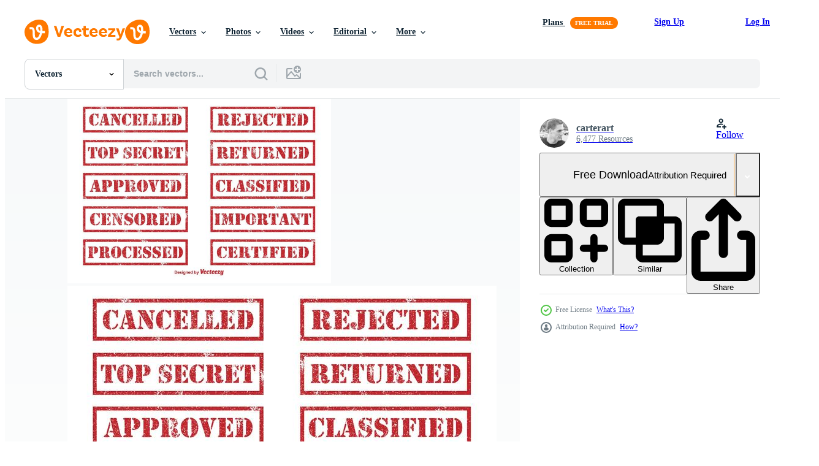

--- FILE ---
content_type: text/html; charset=utf-8
request_url: https://www.vecteezy.com/resources/83430/show_related_tags_async_content
body_size: 1545
content:
<turbo-frame id="show-related-tags">
  <h2 class="ez-resource-related__header">Related Keywords</h2>

    <div class="splide ez-carousel tags-carousel is-ready" style="--carousel_height: 48px; --additional_height: 0px;" data-controller="carousel search-tag" data-bullets="false" data-loop="false" data-arrows="true">
    <div class="splide__track ez-carousel__track" data-carousel-target="track">
      <ul class="splide__list ez-carousel__inner-wrap" data-carousel-target="innerWrap">
        <li class="search-tag splide__slide ez-carousel__slide" data-carousel-target="slide"><a class="search-tag__tag-link ez-btn ez-btn--light" title="red" data-action="search-tag#sendClickEvent search-tag#performSearch" data-search-tag-verified="true" data-keyword-location="show" href="/free-vector/red">red</a></li><li class="search-tag splide__slide ez-carousel__slide" data-carousel-target="slide"><a class="search-tag__tag-link ez-btn ez-btn--light" title="vector" data-action="search-tag#sendClickEvent search-tag#performSearch" data-search-tag-verified="true" data-keyword-location="show" href="/free-vector/vector">vector</a></li><li class="search-tag splide__slide ez-carousel__slide" data-carousel-target="slide"><a class="search-tag__tag-link ez-btn ez-btn--light" title="rubber" data-action="search-tag#sendClickEvent search-tag#performSearch" data-search-tag-verified="true" data-keyword-location="show" href="/free-vector/rubber">rubber</a></li><li class="search-tag splide__slide ez-carousel__slide" data-carousel-target="slide"><a class="search-tag__tag-link ez-btn ez-btn--light" title="scratched" data-action="search-tag#sendClickEvent search-tag#performSearch" data-search-tag-verified="true" data-keyword-location="show" href="/free-vector/scratched">scratched</a></li><li class="search-tag splide__slide ez-carousel__slide" data-carousel-target="slide"><a class="search-tag__tag-link ez-btn ez-btn--light" title="worn" data-action="search-tag#sendClickEvent search-tag#performSearch" data-search-tag-verified="true" data-keyword-location="show" href="/free-vector/worn">worn</a></li><li class="search-tag splide__slide ez-carousel__slide" data-carousel-target="slide"><a class="search-tag__tag-link ez-btn ez-btn--light" title="textured" data-action="search-tag#sendClickEvent search-tag#performSearch" data-search-tag-verified="true" data-keyword-location="show" href="/free-vector/textured">textured</a></li><li class="search-tag splide__slide ez-carousel__slide" data-carousel-target="slide"><a class="search-tag__tag-link ez-btn ez-btn--light" title="vintage" data-action="search-tag#sendClickEvent search-tag#performSearch" data-search-tag-verified="true" data-keyword-location="show" href="/free-vector/vintage">vintage</a></li><li class="search-tag splide__slide ez-carousel__slide" data-carousel-target="slide"><a class="search-tag__tag-link ez-btn ez-btn--light" title="rubber stamp" data-action="search-tag#sendClickEvent search-tag#performSearch" data-search-tag-verified="true" data-keyword-location="show" href="/free-vector/rubber-stamp">rubber stamp</a></li><li class="search-tag splide__slide ez-carousel__slide" data-carousel-target="slide"><a class="search-tag__tag-link ez-btn ez-btn--light" title="stamp" data-action="search-tag#sendClickEvent search-tag#performSearch" data-search-tag-verified="true" data-keyword-location="show" href="/free-vector/stamp">stamp</a></li><li class="search-tag splide__slide ez-carousel__slide" data-carousel-target="slide"><a class="search-tag__tag-link ez-btn ez-btn--light" title="cancelled" data-action="search-tag#sendClickEvent search-tag#performSearch" data-search-tag-verified="true" data-keyword-location="show" href="/free-vector/cancelled">cancelled</a></li><li class="search-tag splide__slide ez-carousel__slide" data-carousel-target="slide"><a class="search-tag__tag-link ez-btn ez-btn--light" title="rejected" data-action="search-tag#sendClickEvent search-tag#performSearch" data-search-tag-verified="true" data-keyword-location="show" href="/free-vector/rejected">rejected</a></li><li class="search-tag splide__slide ez-carousel__slide" data-carousel-target="slide"><a class="search-tag__tag-link ez-btn ez-btn--light" title="top secret" data-action="search-tag#sendClickEvent search-tag#performSearch" data-search-tag-verified="true" data-keyword-location="show" href="/free-vector/top-secret">top secret</a></li><li class="search-tag splide__slide ez-carousel__slide" data-carousel-target="slide"><a class="search-tag__tag-link ez-btn ez-btn--light" title="classified" data-action="search-tag#sendClickEvent search-tag#performSearch" data-search-tag-verified="true" data-keyword-location="show" href="/free-vector/classified">classified</a></li><li class="search-tag splide__slide ez-carousel__slide" data-carousel-target="slide"><a class="search-tag__tag-link ez-btn ez-btn--light" title="approved" data-action="search-tag#sendClickEvent search-tag#performSearch" data-search-tag-verified="true" data-keyword-location="show" href="/free-vector/approved">approved</a></li><li class="search-tag splide__slide ez-carousel__slide" data-carousel-target="slide"><a class="search-tag__tag-link ez-btn ez-btn--light" title="design elements" data-action="search-tag#sendClickEvent search-tag#performSearch" data-search-tag-verified="true" data-keyword-location="show" href="/free-vector/design-elements">design elements</a></li><li class="search-tag splide__slide ez-carousel__slide" data-carousel-target="slide"><a class="search-tag__tag-link ez-btn ez-btn--light" title="returned" data-action="search-tag#sendClickEvent search-tag#performSearch" data-search-tag-verified="true" data-keyword-location="show" href="/free-vector/returned">returned</a></li><li class="search-tag splide__slide ez-carousel__slide" data-carousel-target="slide"><a class="search-tag__tag-link ez-btn ez-btn--light" title="important" data-action="search-tag#sendClickEvent search-tag#performSearch" data-search-tag-verified="true" data-keyword-location="show" href="/free-vector/important">important</a></li><li class="search-tag splide__slide ez-carousel__slide" data-carousel-target="slide"><a class="search-tag__tag-link ez-btn ez-btn--light" title="certified" data-action="search-tag#sendClickEvent search-tag#performSearch" data-search-tag-verified="true" data-keyword-location="show" href="/free-vector/certified">certified</a></li><li class="search-tag splide__slide ez-carousel__slide" data-carousel-target="slide"><a class="search-tag__tag-link ez-btn ez-btn--light" title="distressed" data-action="search-tag#sendClickEvent search-tag#performSearch" data-search-tag-verified="true" data-keyword-location="show" href="/free-vector/distressed">distressed</a></li><li class="search-tag splide__slide ez-carousel__slide" data-carousel-target="slide"><a class="search-tag__tag-link ez-btn ez-btn--light" title="distressed stamp" data-action="search-tag#sendClickEvent search-tag#performSearch" data-search-tag-verified="true" data-keyword-location="show" href="/free-vector/distressed-stamp">distressed stamp</a></li><li class="search-tag splide__slide ez-carousel__slide" data-carousel-target="slide"><a class="search-tag__tag-link ez-btn ez-btn--light" title="grunge" data-action="search-tag#sendClickEvent search-tag#performSearch" data-search-tag-verified="true" data-keyword-location="show" href="/free-vector/grunge">grunge</a></li><li class="search-tag splide__slide ez-carousel__slide" data-carousel-target="slide"><a class="search-tag__tag-link ez-btn ez-btn--light" title="grunge stamp" data-action="search-tag#sendClickEvent search-tag#performSearch" data-search-tag-verified="true" data-keyword-location="show" href="/free-vector/grunge-stamp">grunge stamp</a></li><li class="search-tag splide__slide ez-carousel__slide" data-carousel-target="slide"><a class="search-tag__tag-link ez-btn ez-btn--light" title="free vector rubber stamp" data-action="search-tag#sendClickEvent search-tag#performSearch" data-search-tag-verified="true" data-keyword-location="show" href="/free-vector/free-vector-rubber-stamp">free vector rubber stamp</a></li><li class="search-tag splide__slide ez-carousel__slide" data-carousel-target="slide"><a class="search-tag__tag-link ez-btn ez-btn--light" title="cancelled stamp" data-action="search-tag#sendClickEvent search-tag#performSearch" data-search-tag-verified="true" data-keyword-location="show" href="/free-vector/cancelled-stamp">cancelled stamp</a></li><li class="search-tag splide__slide ez-carousel__slide" data-carousel-target="slide"><a class="search-tag__tag-link ez-btn ez-btn--light" title="top secret stamp" data-action="search-tag#sendClickEvent search-tag#performSearch" data-search-tag-verified="true" data-keyword-location="show" href="/free-vector/top-secret-stamp">top secret stamp</a></li><li class="search-tag splide__slide ez-carousel__slide" data-carousel-target="slide"><a class="search-tag__tag-link ez-btn ez-btn--light" title="label" data-action="search-tag#sendClickEvent search-tag#performSearch" data-search-tag-verified="true" data-keyword-location="show" href="/free-vector/label">label</a></li><li class="search-tag splide__slide ez-carousel__slide" data-carousel-target="slide"><a class="search-tag__tag-link ez-btn ez-btn--light" title="sign" data-action="search-tag#sendClickEvent search-tag#performSearch" data-search-tag-verified="true" data-keyword-location="show" href="/free-vector/sign">sign</a></li><li class="search-tag splide__slide ez-carousel__slide" data-carousel-target="slide"><a class="search-tag__tag-link ez-btn ez-btn--light" title="symbol" data-action="search-tag#sendClickEvent search-tag#performSearch" data-search-tag-verified="true" data-keyword-location="show" href="/free-vector/symbol">symbol</a></li><li class="search-tag splide__slide ez-carousel__slide" data-carousel-target="slide"><a class="search-tag__tag-link ez-btn ez-btn--light" title="seal" data-action="search-tag#sendClickEvent search-tag#performSearch" data-search-tag-verified="true" data-keyword-location="show" href="/free-vector/seal">seal</a></li><li class="search-tag splide__slide ez-carousel__slide" data-carousel-target="slide"><a class="search-tag__tag-link ez-btn ez-btn--light" title="badge" data-action="search-tag#sendClickEvent search-tag#performSearch" data-search-tag-verified="true" data-keyword-location="show" href="/free-vector/badge">badge</a></li>
</ul></div>
    

    <div class="splide__arrows splide__arrows--ltr ez-carousel__arrows"><button class="splide__arrow splide__arrow--prev ez-carousel__arrow ez-carousel__arrow--prev" disabled="disabled" data-carousel-target="arrowPrev" data-test-id="carousel-arrow-prev" data-direction="prev" aria_label="Previous"><span class="ez-carousel__arrow-wrap"><svg xmlns="http://www.w3.org/2000/svg" viewBox="0 0 5 8" role="img" aria-labelledby="aqtur8m5ml69fjsorv1i2b14cq9c8lq1" class="arrow-prev"><desc id="aqtur8m5ml69fjsorv1i2b14cq9c8lq1">Previous</desc><path fill-rule="evenodd" d="M4.707 7.707a1 1 0 0 0 0-1.414L2.414 4l2.293-2.293A1 1 0 0 0 3.293.293l-3 3a1 1 0 0 0 0 1.414l3 3a1 1 0 0 0 1.414 0Z" clip-rule="evenodd"></path></svg>
</span><span class="ez-carousel__gradient"></span></button><button class="splide__arrow splide__arrow--next ez-carousel__arrow ez-carousel__arrow--next" disabled="disabled" data-carousel-target="arrowNext" data-test-id="carousel-arrow-next" data-direction="next" aria_label="Next"><span class="ez-carousel__arrow-wrap"><svg xmlns="http://www.w3.org/2000/svg" viewBox="0 0 5 8" role="img" aria-labelledby="afdpqzqavzs78ya75mj263ahws7v2v5h" class="arrow-next"><desc id="afdpqzqavzs78ya75mj263ahws7v2v5h">Next</desc><path fill-rule="evenodd" d="M.293 7.707a1 1 0 0 1 0-1.414L2.586 4 .293 1.707A1 1 0 0 1 1.707.293l3 3a1 1 0 0 1 0 1.414l-3 3a1 1 0 0 1-1.414 0Z" clip-rule="evenodd"></path></svg>
</span><span class="ez-carousel__gradient"></span></button></div>
</div></turbo-frame>


--- FILE ---
content_type: text/html; charset=utf-8
request_url: https://www.vecteezy.com/resources/83430/show_related_grids_async_content
body_size: 14156
content:
<turbo-frame id="show-related-resources">
    <div data-conversions-category="Users Also Viewed">
      <h2 class="ez-resource-related__header">
        Users Also Viewed
      </h2>

      <ul class="ez-resource-grid ez-resource-grid--main-grid  is-hidden" id="false" data-controller="grid contributor-info" data-grid-track-truncation-value="false" data-max-rows="50" data-row-height="240" data-instant-grid="false" data-truncate-results="false" data-testid="also-viewed-resources" data-labels="editable free" style="--editable: &#39;Editable&#39;;--free: &#39;Free&#39;;">

  <li class="ez-resource-grid__item ez-resource-thumb" data-controller="grid-item-decorator" data-position="{{position}}" data-item-id="91922" data-pro="false" data-grid-target="gridItem" data-w="286" data-h="200" data-grid-item-decorator-free-label-value="Free" data-action="mouseenter-&gt;grid-item-decorator#hoverThumb:once" data-grid-item-decorator-item-pro-param="Free" data-grid-item-decorator-resource-id-param="91922" data-grid-item-decorator-content-type-param="Content-vector" data-grid-item-decorator-image-src-param="https://static.vecteezy.com/system/resources/previews/000/091/922/non_2x/vector-top-secret-rubber-stamp-set.jpg" data-grid-item-decorator-pinterest-url-param="https://www.vecteezy.com/vector-art/91922-top-secret-rubber-stamp-set" data-grid-item-decorator-seo-page-description-param="Top Secret Rubber Stamp Set" data-grid-item-decorator-user-id-param="362938" data-grid-item-decorator-user-display-name-param="carterart" data-grid-item-decorator-avatar-src-param="https://static.vecteezy.com/system/user/avatar/362938/medium_19.jpg" data-grid-item-decorator-uploads-path-param="/members/carterart/uploads">

  <script type="application/ld+json" id="media_schema">
  {"@context":"https://schema.org","@type":"ImageObject","name":"Top Secret Rubber Stamp Set","uploadDate":"2015-06-08T22:02:59-05:00","thumbnailUrl":"https://static.vecteezy.com/system/resources/thumbnails/000/091/922/small_2x/top-secret-rubber-stamp-set.jpg","contentUrl":"https://static.vecteezy.com/system/resources/previews/000/091/922/non_2x/vector-top-secret-rubber-stamp-set.jpg","sourceOrganization":"Vecteezy","license":"https://support.vecteezy.com/en_us/new-vecteezy-licensing-ByHivesvt","acquireLicensePage":"https://www.vecteezy.com/vector-art/91922-top-secret-rubber-stamp-set","creator":{"@type":"Person","name":"carterart"},"copyrightNotice":"carterart","creditText":"Vecteezy"}
</script>


<a href="/vector-art/91922-top-secret-rubber-stamp-set" class="ez-resource-thumb__link" title="Top Secret Rubber Stamp Set" style="--height: 200; --width: 286; " data-action="click-&gt;grid#trackResourceClick mouseenter-&gt;grid#trackResourceHover" data-content-type="vector" data-controller="ez-hover-intent" data-previews-srcs="[&quot;https://static.vecteezy.com/system/resources/previews/000/091/922/non_2x/vector-top-secret-rubber-stamp-set.jpg&quot;,&quot;https://static.vecteezy.com/system/resources/previews/000/091/922/large_2x/vector-top-secret-rubber-stamp-set.jpg&quot;]" data-pro="false" data-resource-id="91922" data-grid-item-decorator-target="link">
    <img src="https://static.vecteezy.com/system/resources/thumbnails/000/091/922/small/top-secret-rubber-stamp-set.jpg" srcset="https://static.vecteezy.com/system/resources/thumbnails/000/091/922/small_2x/top-secret-rubber-stamp-set.jpg 2x, https://static.vecteezy.com/system/resources/thumbnails/000/091/922/small/top-secret-rubber-stamp-set.jpg 1x" class="ez-resource-thumb__img" loading="lazy" decoding="async" width="286" height="200" alt="Top Secret Rubber Stamp Set vector">

</a>

  <div class="ez-resource-thumb__label-wrap"></div>
  

  <div class="ez-resource-thumb__hover-state"></div>
</li><li class="ez-resource-grid__item ez-resource-thumb" data-controller="grid-item-decorator" data-position="{{position}}" data-item-id="91926" data-pro="false" data-grid-target="gridItem" data-w="286" data-h="200" data-grid-item-decorator-free-label-value="Free" data-action="mouseenter-&gt;grid-item-decorator#hoverThumb:once" data-grid-item-decorator-item-pro-param="Free" data-grid-item-decorator-resource-id-param="91926" data-grid-item-decorator-content-type-param="Content-vector" data-grid-item-decorator-image-src-param="https://static.vecteezy.com/system/resources/previews/000/091/926/non_2x/vector-denied-rubber-stamp-set.jpg" data-grid-item-decorator-pinterest-url-param="https://www.vecteezy.com/vector-art/91926-denied-rubber-stamp-set" data-grid-item-decorator-seo-page-description-param="Denied Rubber Stamp Set" data-grid-item-decorator-user-id-param="362938" data-grid-item-decorator-user-display-name-param="carterart" data-grid-item-decorator-avatar-src-param="https://static.vecteezy.com/system/user/avatar/362938/medium_19.jpg" data-grid-item-decorator-uploads-path-param="/members/carterart/uploads">

  <script type="application/ld+json" id="media_schema">
  {"@context":"https://schema.org","@type":"ImageObject","name":"Denied Rubber Stamp Set","uploadDate":"2015-06-08T22:03:43-05:00","thumbnailUrl":"https://static.vecteezy.com/system/resources/thumbnails/000/091/926/small_2x/denied-rubber-stamp-set.jpg","contentUrl":"https://static.vecteezy.com/system/resources/previews/000/091/926/non_2x/vector-denied-rubber-stamp-set.jpg","sourceOrganization":"Vecteezy","license":"https://support.vecteezy.com/en_us/new-vecteezy-licensing-ByHivesvt","acquireLicensePage":"https://www.vecteezy.com/vector-art/91926-denied-rubber-stamp-set","creator":{"@type":"Person","name":"carterart"},"copyrightNotice":"carterart","creditText":"Vecteezy"}
</script>


<a href="/vector-art/91926-denied-rubber-stamp-set" class="ez-resource-thumb__link" title="Denied Rubber Stamp Set" style="--height: 200; --width: 286; " data-action="click-&gt;grid#trackResourceClick mouseenter-&gt;grid#trackResourceHover" data-content-type="vector" data-controller="ez-hover-intent" data-previews-srcs="[&quot;https://static.vecteezy.com/system/resources/previews/000/091/926/non_2x/vector-denied-rubber-stamp-set.jpg&quot;,&quot;https://static.vecteezy.com/system/resources/previews/000/091/926/large_2x/vector-denied-rubber-stamp-set.jpg&quot;]" data-pro="false" data-resource-id="91926" data-grid-item-decorator-target="link">
    <img src="https://static.vecteezy.com/system/resources/thumbnails/000/091/926/small/denied-rubber-stamp-set.jpg" srcset="https://static.vecteezy.com/system/resources/thumbnails/000/091/926/small_2x/denied-rubber-stamp-set.jpg 2x, https://static.vecteezy.com/system/resources/thumbnails/000/091/926/small/denied-rubber-stamp-set.jpg 1x" class="ez-resource-thumb__img" loading="lazy" decoding="async" width="286" height="200" alt="Denied Rubber Stamp Set vector">

</a>

  <div class="ez-resource-thumb__label-wrap"></div>
  

  <div class="ez-resource-thumb__hover-state"></div>
</li><li class="ez-resource-grid__item ez-resource-thumb" data-controller="grid-item-decorator" data-position="{{position}}" data-item-id="99790" data-pro="false" data-grid-target="gridItem" data-w="286" data-h="200" data-grid-item-decorator-free-label-value="Free" data-action="mouseenter-&gt;grid-item-decorator#hoverThumb:once" data-grid-item-decorator-item-pro-param="Free" data-grid-item-decorator-resource-id-param="99790" data-grid-item-decorator-content-type-param="Content-vector" data-grid-item-decorator-image-src-param="https://static.vecteezy.com/system/resources/previews/000/099/790/non_2x/red-top-secret-stamp-vectors.jpg" data-grid-item-decorator-pinterest-url-param="https://www.vecteezy.com/vector-art/99790-red-top-secret-stamp-vectors" data-grid-item-decorator-seo-page-description-param="Red top secret stamp vectors" data-grid-item-decorator-user-id-param="362947" data-grid-item-decorator-user-display-name-param="happymeluv" data-grid-item-decorator-avatar-src-param="https://static.vecteezy.com/system/user/avatar/362947/medium_28.jpg" data-grid-item-decorator-uploads-path-param="/members/happymeluv/uploads">

  <script type="application/ld+json" id="media_schema">
  {"@context":"https://schema.org","@type":"ImageObject","name":"Red top secret stamp vectors","uploadDate":"2015-11-12T17:39:05-06:00","thumbnailUrl":"https://static.vecteezy.com/system/resources/thumbnails/000/099/790/small_2x/red-top-secret-stamp-vectors.jpg","contentUrl":"https://static.vecteezy.com/system/resources/previews/000/099/790/non_2x/red-top-secret-stamp-vectors.jpg","sourceOrganization":"Vecteezy","license":"https://support.vecteezy.com/en_us/new-vecteezy-licensing-ByHivesvt","acquireLicensePage":"https://www.vecteezy.com/vector-art/99790-red-top-secret-stamp-vectors","creator":{"@type":"Person","name":"happymeluv"},"copyrightNotice":"happymeluv","creditText":"Vecteezy"}
</script>


<a href="/vector-art/99790-red-top-secret-stamp-vectors" class="ez-resource-thumb__link" title="Red top secret stamp vectors" style="--height: 200; --width: 286; " data-action="click-&gt;grid#trackResourceClick mouseenter-&gt;grid#trackResourceHover" data-content-type="vector" data-controller="ez-hover-intent" data-previews-srcs="[&quot;https://static.vecteezy.com/system/resources/previews/000/099/790/non_2x/red-top-secret-stamp-vectors.jpg&quot;,&quot;https://static.vecteezy.com/system/resources/previews/000/099/790/large_2x/red-top-secret-stamp-vectors.jpg&quot;]" data-pro="false" data-resource-id="99790" data-grid-item-decorator-target="link">
    <img src="https://static.vecteezy.com/system/resources/thumbnails/000/099/790/small/red-top-secret-stamp-vectors.jpg" srcset="https://static.vecteezy.com/system/resources/thumbnails/000/099/790/small_2x/red-top-secret-stamp-vectors.jpg 2x, https://static.vecteezy.com/system/resources/thumbnails/000/099/790/small/red-top-secret-stamp-vectors.jpg 1x" class="ez-resource-thumb__img" loading="lazy" decoding="async" width="286" height="200" alt="Red top secret stamp vectors">

</a>

  <div class="ez-resource-thumb__label-wrap"></div>
  

  <div class="ez-resource-thumb__hover-state"></div>
</li><li class="ez-resource-grid__item ez-resource-thumb ez-resource-thumb--pro" data-controller="grid-item-decorator" data-position="{{position}}" data-item-id="92045" data-pro="true" data-grid-target="gridItem" data-w="286" data-h="200" data-grid-item-decorator-free-label-value="Free" data-action="mouseenter-&gt;grid-item-decorator#hoverThumb:once" data-grid-item-decorator-item-pro-param="Pro" data-grid-item-decorator-resource-id-param="92045" data-grid-item-decorator-content-type-param="Content-vector" data-grid-item-decorator-image-src-param="https://static.vecteezy.com/system/resources/previews/000/092/045/non_2x/top-secret-confidential-stamp-vectors.jpg" data-grid-item-decorator-pinterest-url-param="https://www.vecteezy.com/vector-art/92045-top-secret-confidential-stamp-vectors" data-grid-item-decorator-seo-page-description-param="Top Secret  Confidential Stamp Vectors" data-grid-item-decorator-user-id-param="1064676" data-grid-item-decorator-user-display-name-param="Miguel Angel" data-grid-item-decorator-uploads-path-param="/members/miguelap/uploads">

  <script type="application/ld+json" id="media_schema">
  {"@context":"https://schema.org","@type":"ImageObject","name":"Top Secret Confidential Stamp Vectors","uploadDate":"2015-06-11T17:53:25-05:00","thumbnailUrl":"https://static.vecteezy.com/system/resources/thumbnails/000/092/045/small_2x/top-secret-confidential-stamp-vectors.jpg","contentUrl":"https://static.vecteezy.com/system/resources/previews/000/092/045/non_2x/top-secret-confidential-stamp-vectors.jpg","sourceOrganization":"Vecteezy","license":"https://support.vecteezy.com/en_us/new-vecteezy-licensing-ByHivesvt","acquireLicensePage":"https://www.vecteezy.com/vector-art/92045-top-secret-confidential-stamp-vectors","creator":{"@type":"Person","name":"Miguel Angel"},"copyrightNotice":"Miguel Angel","creditText":"Vecteezy"}
</script>


<a href="/vector-art/92045-top-secret-confidential-stamp-vectors" class="ez-resource-thumb__link" title="Top Secret  Confidential Stamp Vectors" style="--height: 200; --width: 286; " data-action="click-&gt;grid#trackResourceClick mouseenter-&gt;grid#trackResourceHover" data-content-type="vector" data-controller="ez-hover-intent" data-previews-srcs="[&quot;https://static.vecteezy.com/system/resources/previews/000/092/045/non_2x/top-secret-confidential-stamp-vectors.jpg&quot;,&quot;https://static.vecteezy.com/system/resources/previews/000/092/045/large_2x/top-secret-confidential-stamp-vectors.jpg&quot;]" data-pro="true" data-resource-id="92045" data-grid-item-decorator-target="link">
    <img src="https://static.vecteezy.com/system/resources/thumbnails/000/092/045/small/top-secret-confidential-stamp-vectors.jpg" srcset="https://static.vecteezy.com/system/resources/thumbnails/000/092/045/small_2x/top-secret-confidential-stamp-vectors.jpg 2x, https://static.vecteezy.com/system/resources/thumbnails/000/092/045/small/top-secret-confidential-stamp-vectors.jpg 1x" class="ez-resource-thumb__img" loading="lazy" decoding="async" width="286" height="200" alt="Top Secret  Confidential Stamp Vectors">

</a>

  <div class="ez-resource-thumb__label-wrap"></div>
  

  <div class="ez-resource-thumb__hover-state"></div>
</li><li class="ez-resource-grid__item ez-resource-thumb ez-resource-thumb--pro" data-controller="grid-item-decorator" data-position="{{position}}" data-item-id="105223" data-pro="true" data-grid-target="gridItem" data-w="286" data-h="200" data-grid-item-decorator-free-label-value="Free" data-action="mouseenter-&gt;grid-item-decorator#hoverThumb:once" data-grid-item-decorator-item-pro-param="Pro" data-grid-item-decorator-resource-id-param="105223" data-grid-item-decorator-content-type-param="Content-vector" data-grid-item-decorator-image-src-param="https://static.vecteezy.com/system/resources/previews/000/105/223/non_2x/stempel-grunge-vector-stamps.jpg" data-grid-item-decorator-pinterest-url-param="https://www.vecteezy.com/vector-art/105223-stempel-grunge-vector-stamps" data-grid-item-decorator-seo-page-description-param="Stempel Grunge Vector Stamps" data-grid-item-decorator-user-id-param="362947" data-grid-item-decorator-user-display-name-param="happymeluv" data-grid-item-decorator-avatar-src-param="https://static.vecteezy.com/system/user/avatar/362947/medium_28.jpg" data-grid-item-decorator-uploads-path-param="/members/happymeluv/uploads">

  <script type="application/ld+json" id="media_schema">
  {"@context":"https://schema.org","@type":"ImageObject","name":"Stempel Grunge Vector Stamps","uploadDate":"2016-02-08T19:05:39-06:00","thumbnailUrl":"https://static.vecteezy.com/system/resources/thumbnails/000/105/223/small_2x/stempel-grunge-vector-stamps.jpg","contentUrl":"https://static.vecteezy.com/system/resources/previews/000/105/223/non_2x/stempel-grunge-vector-stamps.jpg","sourceOrganization":"Vecteezy","license":"https://support.vecteezy.com/en_us/new-vecteezy-licensing-ByHivesvt","acquireLicensePage":"https://www.vecteezy.com/vector-art/105223-stempel-grunge-vector-stamps","creator":{"@type":"Person","name":"happymeluv"},"copyrightNotice":"happymeluv","creditText":"Vecteezy"}
</script>


<a href="/vector-art/105223-stempel-grunge-vector-stamps" class="ez-resource-thumb__link" title="Stempel Grunge Vector Stamps" style="--height: 200; --width: 286; " data-action="click-&gt;grid#trackResourceClick mouseenter-&gt;grid#trackResourceHover" data-content-type="vector" data-controller="ez-hover-intent" data-previews-srcs="[&quot;https://static.vecteezy.com/system/resources/previews/000/105/223/non_2x/stempel-grunge-vector-stamps.jpg&quot;,&quot;https://static.vecteezy.com/system/resources/previews/000/105/223/large_2x/stempel-grunge-vector-stamps.jpg&quot;]" data-pro="true" data-resource-id="105223" data-grid-item-decorator-target="link">
    <img src="https://static.vecteezy.com/system/resources/thumbnails/000/105/223/small/stempel-grunge-vector-stamps.jpg" srcset="https://static.vecteezy.com/system/resources/thumbnails/000/105/223/small_2x/stempel-grunge-vector-stamps.jpg 2x, https://static.vecteezy.com/system/resources/thumbnails/000/105/223/small/stempel-grunge-vector-stamps.jpg 1x" class="ez-resource-thumb__img" loading="lazy" decoding="async" width="286" height="200" alt="Stempel Grunge Vector Stamps">

</a>

  <div class="ez-resource-thumb__label-wrap"></div>
  

  <div class="ez-resource-thumb__hover-state"></div>
</li><li class="ez-resource-grid__item ez-resource-thumb ez-resource-thumb--pro" data-controller="grid-item-decorator" data-position="{{position}}" data-item-id="123803" data-pro="true" data-grid-target="gridItem" data-w="286" data-h="200" data-grid-item-decorator-free-label-value="Free" data-action="mouseenter-&gt;grid-item-decorator#hoverThumb:once" data-grid-item-decorator-item-pro-param="Pro" data-grid-item-decorator-resource-id-param="123803" data-grid-item-decorator-content-type-param="Content-vector" data-grid-item-decorator-image-src-param="https://static.vecteezy.com/system/resources/previews/000/123/803/non_2x/stock-vector-top-secret-stamp.jpg" data-grid-item-decorator-pinterest-url-param="https://www.vecteezy.com/vector-art/123803-stock-vector-top-secret-stamp" data-grid-item-decorator-seo-page-description-param="Stock Vector Top Secret Stamp " data-grid-item-decorator-user-id-param="362987" data-grid-item-decorator-user-display-name-param="advikblue" data-grid-item-decorator-avatar-src-param="https://static.vecteezy.com/system/user/avatar/362987/medium_68.jpg" data-grid-item-decorator-uploads-path-param="/members/advikblue/uploads">

  <script type="application/ld+json" id="media_schema">
  {"@context":"https://schema.org","@type":"ImageObject","name":"Stock Vector Top Secret Stamp ","uploadDate":"2016-10-13T18:36:34-05:00","thumbnailUrl":"https://static.vecteezy.com/system/resources/thumbnails/000/123/803/small_2x/stock-vector-top-secret-stamp.jpg","contentUrl":"https://static.vecteezy.com/system/resources/previews/000/123/803/non_2x/stock-vector-top-secret-stamp.jpg","sourceOrganization":"Vecteezy","license":"https://support.vecteezy.com/en_us/new-vecteezy-licensing-ByHivesvt","acquireLicensePage":"https://www.vecteezy.com/vector-art/123803-stock-vector-top-secret-stamp","creator":{"@type":"Person","name":"advikblue"},"copyrightNotice":"advikblue","creditText":"Vecteezy"}
</script>


<a href="/vector-art/123803-stock-vector-top-secret-stamp" class="ez-resource-thumb__link" title="Stock Vector Top Secret Stamp " style="--height: 200; --width: 286; " data-action="click-&gt;grid#trackResourceClick mouseenter-&gt;grid#trackResourceHover" data-content-type="vector" data-controller="ez-hover-intent" data-previews-srcs="[&quot;https://static.vecteezy.com/system/resources/previews/000/123/803/non_2x/stock-vector-top-secret-stamp.jpg&quot;,&quot;https://static.vecteezy.com/system/resources/previews/000/123/803/large_2x/stock-vector-top-secret-stamp.jpg&quot;]" data-pro="true" data-resource-id="123803" data-grid-item-decorator-target="link">
    <img src="https://static.vecteezy.com/system/resources/thumbnails/000/123/803/small/stock-vector-top-secret-stamp.jpg" srcset="https://static.vecteezy.com/system/resources/thumbnails/000/123/803/small_2x/stock-vector-top-secret-stamp.jpg 2x, https://static.vecteezy.com/system/resources/thumbnails/000/123/803/small/stock-vector-top-secret-stamp.jpg 1x" class="ez-resource-thumb__img" loading="lazy" decoding="async" width="286" height="200" alt="Stock Vector Top Secret Stamp ">

</a>

  <div class="ez-resource-thumb__label-wrap"></div>
  

  <div class="ez-resource-thumb__hover-state"></div>
</li><li class="ez-resource-grid__item ez-resource-thumb" data-controller="grid-item-decorator" data-position="{{position}}" data-item-id="94554" data-pro="false" data-grid-target="gridItem" data-w="286" data-h="200" data-grid-item-decorator-free-label-value="Free" data-action="mouseenter-&gt;grid-item-decorator#hoverThumb:once" data-grid-item-decorator-item-pro-param="Free" data-grid-item-decorator-resource-id-param="94554" data-grid-item-decorator-content-type-param="Content-vector" data-grid-item-decorator-image-src-param="https://static.vecteezy.com/system/resources/previews/000/094/554/non_2x/vector-paid-rubber-stamp-set.jpg" data-grid-item-decorator-pinterest-url-param="https://www.vecteezy.com/vector-art/94554-paid-rubber-stamp-set" data-grid-item-decorator-seo-page-description-param="Paid Rubber Stamp Set" data-grid-item-decorator-user-id-param="362938" data-grid-item-decorator-user-display-name-param="carterart" data-grid-item-decorator-avatar-src-param="https://static.vecteezy.com/system/user/avatar/362938/medium_19.jpg" data-grid-item-decorator-uploads-path-param="/members/carterart/uploads">

  <script type="application/ld+json" id="media_schema">
  {"@context":"https://schema.org","@type":"ImageObject","name":"Paid Rubber Stamp Set","uploadDate":"2015-08-13T11:24:38-05:00","thumbnailUrl":"https://static.vecteezy.com/system/resources/thumbnails/000/094/554/small_2x/paid-rubber-stamp-set.jpg","contentUrl":"https://static.vecteezy.com/system/resources/previews/000/094/554/non_2x/vector-paid-rubber-stamp-set.jpg","sourceOrganization":"Vecteezy","license":"https://support.vecteezy.com/en_us/new-vecteezy-licensing-ByHivesvt","acquireLicensePage":"https://www.vecteezy.com/vector-art/94554-paid-rubber-stamp-set","creator":{"@type":"Person","name":"carterart"},"copyrightNotice":"carterart","creditText":"Vecteezy"}
</script>


<a href="/vector-art/94554-paid-rubber-stamp-set" class="ez-resource-thumb__link" title="Paid Rubber Stamp Set" style="--height: 200; --width: 286; " data-action="click-&gt;grid#trackResourceClick mouseenter-&gt;grid#trackResourceHover" data-content-type="vector" data-controller="ez-hover-intent" data-previews-srcs="[&quot;https://static.vecteezy.com/system/resources/previews/000/094/554/non_2x/vector-paid-rubber-stamp-set.jpg&quot;,&quot;https://static.vecteezy.com/system/resources/previews/000/094/554/large_2x/vector-paid-rubber-stamp-set.jpg&quot;]" data-pro="false" data-resource-id="94554" data-grid-item-decorator-target="link">
    <img src="https://static.vecteezy.com/system/resources/thumbnails/000/094/554/small/paid-rubber-stamp-set.jpg" srcset="https://static.vecteezy.com/system/resources/thumbnails/000/094/554/small_2x/paid-rubber-stamp-set.jpg 2x, https://static.vecteezy.com/system/resources/thumbnails/000/094/554/small/paid-rubber-stamp-set.jpg 1x" class="ez-resource-thumb__img" loading="lazy" decoding="async" width="286" height="200" alt="Paid Rubber Stamp Set vector">

</a>

  <div class="ez-resource-thumb__label-wrap"></div>
  

  <div class="ez-resource-thumb__hover-state"></div>
</li><li class="ez-resource-grid__item ez-resource-thumb" data-controller="grid-item-decorator" data-position="{{position}}" data-item-id="91226" data-pro="false" data-grid-target="gridItem" data-w="286" data-h="200" data-grid-item-decorator-free-label-value="Free" data-action="mouseenter-&gt;grid-item-decorator#hoverThumb:once" data-grid-item-decorator-item-pro-param="Free" data-grid-item-decorator-resource-id-param="91226" data-grid-item-decorator-content-type-param="Content-vector" data-grid-item-decorator-image-src-param="https://static.vecteezy.com/system/resources/previews/000/091/226/non_2x/vector-grunge-stamp-set.jpg" data-grid-item-decorator-pinterest-url-param="https://www.vecteezy.com/vector-art/91226-grunge-stamp-set" data-grid-item-decorator-seo-page-description-param="Grunge Stamp Set" data-grid-item-decorator-user-id-param="362938" data-grid-item-decorator-user-display-name-param="carterart" data-grid-item-decorator-avatar-src-param="https://static.vecteezy.com/system/user/avatar/362938/medium_19.jpg" data-grid-item-decorator-uploads-path-param="/members/carterart/uploads">

  <script type="application/ld+json" id="media_schema">
  {"@context":"https://schema.org","@type":"ImageObject","name":"Grunge Stamp Set","uploadDate":"2015-05-20T18:32:32-05:00","thumbnailUrl":"https://static.vecteezy.com/system/resources/thumbnails/000/091/226/small_2x/vector-grunge-stamp-set.jpg","contentUrl":"https://static.vecteezy.com/system/resources/previews/000/091/226/non_2x/vector-grunge-stamp-set.jpg","sourceOrganization":"Vecteezy","license":"https://support.vecteezy.com/en_us/new-vecteezy-licensing-ByHivesvt","acquireLicensePage":"https://www.vecteezy.com/vector-art/91226-grunge-stamp-set","creator":{"@type":"Person","name":"carterart"},"copyrightNotice":"carterart","creditText":"Vecteezy"}
</script>


<a href="/vector-art/91226-grunge-stamp-set" class="ez-resource-thumb__link" title="Grunge Stamp Set" style="--height: 200; --width: 286; " data-action="click-&gt;grid#trackResourceClick mouseenter-&gt;grid#trackResourceHover" data-content-type="vector" data-controller="ez-hover-intent" data-previews-srcs="[&quot;https://static.vecteezy.com/system/resources/previews/000/091/226/non_2x/vector-grunge-stamp-set.jpg&quot;,&quot;https://static.vecteezy.com/system/resources/previews/000/091/226/large_2x/vector-grunge-stamp-set.jpg&quot;]" data-pro="false" data-resource-id="91226" data-grid-item-decorator-target="link">
    <img src="https://static.vecteezy.com/system/resources/thumbnails/000/091/226/small/vector-grunge-stamp-set.jpg" srcset="https://static.vecteezy.com/system/resources/thumbnails/000/091/226/small_2x/vector-grunge-stamp-set.jpg 2x, https://static.vecteezy.com/system/resources/thumbnails/000/091/226/small/vector-grunge-stamp-set.jpg 1x" class="ez-resource-thumb__img" loading="lazy" decoding="async" width="286" height="200" alt="Grunge Stamp Set vector">

</a>

  <div class="ez-resource-thumb__label-wrap"></div>
  

  <div class="ez-resource-thumb__hover-state"></div>
</li><li class="ez-resource-grid__item ez-resource-thumb ez-resource-thumb--pro" data-controller="grid-item-decorator" data-position="{{position}}" data-item-id="93445" data-pro="true" data-grid-target="gridItem" data-w="286" data-h="200" data-grid-item-decorator-free-label-value="Free" data-action="mouseenter-&gt;grid-item-decorator#hoverThumb:once" data-grid-item-decorator-item-pro-param="Pro" data-grid-item-decorator-resource-id-param="93445" data-grid-item-decorator-content-type-param="Content-vector" data-grid-item-decorator-image-src-param="https://static.vecteezy.com/system/resources/previews/000/093/445/non_2x/top-secret-stamp-vector-set.jpg" data-grid-item-decorator-pinterest-url-param="https://www.vecteezy.com/vector-art/93445-top-secret-stamp-vector-set" data-grid-item-decorator-seo-page-description-param="Top Secret Stamp Vector Set" data-grid-item-decorator-user-id-param="362945" data-grid-item-decorator-user-display-name-param="momentbloom" data-grid-item-decorator-avatar-src-param="https://static.vecteezy.com/system/user/avatar/362945/medium_26.jpg" data-grid-item-decorator-uploads-path-param="/members/momentbloom/uploads">

  <script type="application/ld+json" id="media_schema">
  {"@context":"https://schema.org","@type":"ImageObject","name":"Top Secret Stamp Vector Set","uploadDate":"2015-07-20T18:22:52-05:00","thumbnailUrl":"https://static.vecteezy.com/system/resources/thumbnails/000/093/445/small_2x/top-secret-stamp-vector-set.jpg","contentUrl":"https://static.vecteezy.com/system/resources/previews/000/093/445/non_2x/top-secret-stamp-vector-set.jpg","sourceOrganization":"Vecteezy","license":"https://support.vecteezy.com/en_us/new-vecteezy-licensing-ByHivesvt","acquireLicensePage":"https://www.vecteezy.com/vector-art/93445-top-secret-stamp-vector-set","creator":{"@type":"Person","name":"momentbloom"},"copyrightNotice":"momentbloom","creditText":"Vecteezy"}
</script>


<a href="/vector-art/93445-top-secret-stamp-vector-set" class="ez-resource-thumb__link" title="Top Secret Stamp Vector Set" style="--height: 200; --width: 286; " data-action="click-&gt;grid#trackResourceClick mouseenter-&gt;grid#trackResourceHover" data-content-type="vector" data-controller="ez-hover-intent" data-previews-srcs="[&quot;https://static.vecteezy.com/system/resources/previews/000/093/445/non_2x/top-secret-stamp-vector-set.jpg&quot;,&quot;https://static.vecteezy.com/system/resources/previews/000/093/445/large_2x/top-secret-stamp-vector-set.jpg&quot;]" data-pro="true" data-resource-id="93445" data-grid-item-decorator-target="link">
    <img src="https://static.vecteezy.com/system/resources/thumbnails/000/093/445/small/top-secret-stamp-vector-set.jpg" srcset="https://static.vecteezy.com/system/resources/thumbnails/000/093/445/small_2x/top-secret-stamp-vector-set.jpg 2x, https://static.vecteezy.com/system/resources/thumbnails/000/093/445/small/top-secret-stamp-vector-set.jpg 1x" class="ez-resource-thumb__img" loading="lazy" decoding="async" width="286" height="200" alt="Top Secret Stamp Vector Set">

</a>

  <div class="ez-resource-thumb__label-wrap"></div>
  

  <div class="ez-resource-thumb__hover-state"></div>
</li><li class="ez-resource-grid__item ez-resource-thumb" data-controller="grid-item-decorator" data-position="{{position}}" data-item-id="1968594" data-pro="false" data-grid-target="gridItem" data-w="349" data-h="200" data-grid-item-decorator-free-label-value="Free" data-action="mouseenter-&gt;grid-item-decorator#hoverThumb:once" data-grid-item-decorator-item-pro-param="Free" data-grid-item-decorator-resource-id-param="1968594" data-grid-item-decorator-content-type-param="Content-vector" data-grid-item-decorator-image-src-param="https://static.vecteezy.com/system/resources/previews/001/968/594/non_2x/survival-guide-grunge-rubber-stamp-free-vector.jpg" data-grid-item-decorator-pinterest-url-param="https://www.vecteezy.com/vector-art/1968594-survival-guide-grunge-rubber-stamp" data-grid-item-decorator-seo-page-description-param="Survival guide grunge rubber stamp" data-grid-item-decorator-user-id-param="3018897" data-grid-item-decorator-user-display-name-param="Balint Roxana" data-grid-item-decorator-avatar-src-param="https://static.vecteezy.com/system/user/avatar/3018897/medium_IMG_20231130_145856_edit_297649533624371.jpg" data-grid-item-decorator-uploads-path-param="/members/radu59us305601/uploads">

  <script type="application/ld+json" id="media_schema">
  {"@context":"https://schema.org","@type":"ImageObject","name":"Survival guide grunge rubber stamp","uploadDate":"2021-01-27T13:47:33-06:00","thumbnailUrl":"https://static.vecteezy.com/system/resources/thumbnails/001/968/594/small_2x/survival-guide-grunge-rubber-stamp-free-vector.jpg","contentUrl":"https://static.vecteezy.com/system/resources/previews/001/968/594/non_2x/survival-guide-grunge-rubber-stamp-free-vector.jpg","sourceOrganization":"Vecteezy","license":"https://support.vecteezy.com/en_us/new-vecteezy-licensing-ByHivesvt","acquireLicensePage":"https://www.vecteezy.com/vector-art/1968594-survival-guide-grunge-rubber-stamp","creator":{"@type":"Person","name":"Balint Roxana"},"copyrightNotice":"Balint Roxana","creditText":"Vecteezy"}
</script>


<a href="/vector-art/1968594-survival-guide-grunge-rubber-stamp" class="ez-resource-thumb__link" title="Survival guide grunge rubber stamp" style="--height: 200; --width: 349; " data-action="click-&gt;grid#trackResourceClick mouseenter-&gt;grid#trackResourceHover" data-content-type="vector" data-controller="ez-hover-intent" data-previews-srcs="[&quot;https://static.vecteezy.com/system/resources/previews/001/968/594/non_2x/survival-guide-grunge-rubber-stamp-free-vector.jpg&quot;,&quot;https://static.vecteezy.com/system/resources/previews/001/968/594/large_2x/survival-guide-grunge-rubber-stamp-free-vector.jpg&quot;]" data-pro="false" data-resource-id="1968594" data-grid-item-decorator-target="link">
    <img src="https://static.vecteezy.com/system/resources/thumbnails/001/968/594/small/survival-guide-grunge-rubber-stamp-free-vector.jpg" srcset="https://static.vecteezy.com/system/resources/thumbnails/001/968/594/small_2x/survival-guide-grunge-rubber-stamp-free-vector.jpg 2x, https://static.vecteezy.com/system/resources/thumbnails/001/968/594/small/survival-guide-grunge-rubber-stamp-free-vector.jpg 1x" class="ez-resource-thumb__img" loading="lazy" decoding="async" width="349" height="200" alt="Survival guide grunge rubber stamp vector">

</a>

  <div class="ez-resource-thumb__label-wrap"></div>
  

  <div class="ez-resource-thumb__hover-state"></div>
</li><li class="ez-resource-grid__item ez-resource-thumb" data-controller="grid-item-decorator" data-position="{{position}}" data-item-id="223984" data-pro="false" data-grid-target="gridItem" data-w="190" data-h="200" data-grid-item-decorator-free-label-value="Free" data-action="mouseenter-&gt;grid-item-decorator#hoverThumb:once" data-grid-item-decorator-item-pro-param="Free" data-grid-item-decorator-resource-id-param="223984" data-grid-item-decorator-content-type-param="Content-vector" data-grid-item-decorator-image-src-param="https://static.vecteezy.com/system/resources/previews/000/223/984/non_2x/vector-vintage-stamp-collection.jpg" data-grid-item-decorator-pinterest-url-param="https://www.vecteezy.com/vector-art/223984-vintage-stamp-collection" data-grid-item-decorator-seo-page-description-param="Vintage Stamp Collection" data-grid-item-decorator-user-id-param="1085772" data-grid-item-decorator-user-display-name-param="Vectorbox Studio" data-grid-item-decorator-uploads-path-param="/members/vectorboxstudio/uploads">

  <script type="application/ld+json" id="media_schema">
  {"@context":"https://schema.org","@type":"ImageObject","name":"Vintage Stamp Collection","uploadDate":"2018-06-27T06:12:15-05:00","thumbnailUrl":"https://static.vecteezy.com/system/resources/thumbnails/000/223/984/small_2x/vintage-stamp-collection.jpg","contentUrl":"https://static.vecteezy.com/system/resources/previews/000/223/984/non_2x/vector-vintage-stamp-collection.jpg","sourceOrganization":"Vecteezy","license":"https://support.vecteezy.com/en_us/new-vecteezy-licensing-ByHivesvt","acquireLicensePage":"https://www.vecteezy.com/vector-art/223984-vintage-stamp-collection","creator":{"@type":"Person","name":"Vectorbox Studio"},"copyrightNotice":"Vectorbox Studio","creditText":"Vecteezy"}
</script>


<a href="/vector-art/223984-vintage-stamp-collection" class="ez-resource-thumb__link" title="Vintage Stamp Collection" style="--height: 200; --width: 190; " data-action="click-&gt;grid#trackResourceClick mouseenter-&gt;grid#trackResourceHover" data-content-type="vector" data-controller="ez-hover-intent" data-previews-srcs="[&quot;https://static.vecteezy.com/system/resources/previews/000/223/984/non_2x/vector-vintage-stamp-collection.jpg&quot;,&quot;https://static.vecteezy.com/system/resources/previews/000/223/984/large_2x/vector-vintage-stamp-collection.jpg&quot;]" data-pro="false" data-resource-id="223984" data-grid-item-decorator-target="link">
    <img src="https://static.vecteezy.com/system/resources/thumbnails/000/223/984/small/vintage-stamp-collection.jpg" srcset="https://static.vecteezy.com/system/resources/thumbnails/000/223/984/small_2x/vintage-stamp-collection.jpg 2x, https://static.vecteezy.com/system/resources/thumbnails/000/223/984/small/vintage-stamp-collection.jpg 1x" class="ez-resource-thumb__img" loading="lazy" decoding="async" width="190" height="200" alt="Vintage Stamp Collection vector">

</a>

  <div class="ez-resource-thumb__label-wrap"></div>
  

  <div class="ez-resource-thumb__hover-state"></div>
</li><li class="ez-resource-grid__item ez-resource-thumb" data-controller="grid-item-decorator" data-position="{{position}}" data-item-id="90901" data-pro="false" data-grid-target="gridItem" data-w="286" data-h="200" data-grid-item-decorator-free-label-value="Free" data-action="mouseenter-&gt;grid-item-decorator#hoverThumb:once" data-grid-item-decorator-item-pro-param="Free" data-grid-item-decorator-resource-id-param="90901" data-grid-item-decorator-content-type-param="Content-vector" data-grid-item-decorator-image-src-param="https://static.vecteezy.com/system/resources/previews/000/090/901/non_2x/vector-boot-camp-rubber-stamps.jpg" data-grid-item-decorator-pinterest-url-param="https://www.vecteezy.com/vector-art/90901-boot-camp-rubber-stamps" data-grid-item-decorator-seo-page-description-param="Boot Camp Rubber Stamps" data-grid-item-decorator-user-id-param="362938" data-grid-item-decorator-user-display-name-param="carterart" data-grid-item-decorator-avatar-src-param="https://static.vecteezy.com/system/user/avatar/362938/medium_19.jpg" data-grid-item-decorator-uploads-path-param="/members/carterart/uploads">

  <script type="application/ld+json" id="media_schema">
  {"@context":"https://schema.org","@type":"ImageObject","name":"Boot Camp Rubber Stamps","uploadDate":"2015-05-12T18:35:59-05:00","thumbnailUrl":"https://static.vecteezy.com/system/resources/thumbnails/000/090/901/small_2x/boot-camp-rubber-stamps.jpg","contentUrl":"https://static.vecteezy.com/system/resources/previews/000/090/901/non_2x/vector-boot-camp-rubber-stamps.jpg","sourceOrganization":"Vecteezy","license":"https://support.vecteezy.com/en_us/new-vecteezy-licensing-ByHivesvt","acquireLicensePage":"https://www.vecteezy.com/vector-art/90901-boot-camp-rubber-stamps","creator":{"@type":"Person","name":"carterart"},"copyrightNotice":"carterart","creditText":"Vecteezy"}
</script>


<a href="/vector-art/90901-boot-camp-rubber-stamps" class="ez-resource-thumb__link" title="Boot Camp Rubber Stamps" style="--height: 200; --width: 286; " data-action="click-&gt;grid#trackResourceClick mouseenter-&gt;grid#trackResourceHover" data-content-type="vector" data-controller="ez-hover-intent" data-previews-srcs="[&quot;https://static.vecteezy.com/system/resources/previews/000/090/901/non_2x/vector-boot-camp-rubber-stamps.jpg&quot;,&quot;https://static.vecteezy.com/system/resources/previews/000/090/901/large_2x/vector-boot-camp-rubber-stamps.jpg&quot;]" data-pro="false" data-resource-id="90901" data-grid-item-decorator-target="link">
    <img src="https://static.vecteezy.com/system/resources/thumbnails/000/090/901/small/boot-camp-rubber-stamps.jpg" srcset="https://static.vecteezy.com/system/resources/thumbnails/000/090/901/small_2x/boot-camp-rubber-stamps.jpg 2x, https://static.vecteezy.com/system/resources/thumbnails/000/090/901/small/boot-camp-rubber-stamps.jpg 1x" class="ez-resource-thumb__img" loading="lazy" decoding="async" width="286" height="200" alt="Boot Camp Rubber Stamps vector">

</a>

  <div class="ez-resource-thumb__label-wrap"></div>
  

  <div class="ez-resource-thumb__hover-state"></div>
</li><li class="ez-resource-grid__item ez-resource-thumb ez-resource-thumb--pro" data-controller="grid-item-decorator" data-position="{{position}}" data-item-id="92137" data-pro="true" data-grid-target="gridItem" data-w="286" data-h="200" data-grid-item-decorator-free-label-value="Free" data-action="mouseenter-&gt;grid-item-decorator#hoverThumb:once" data-grid-item-decorator-item-pro-param="Pro" data-grid-item-decorator-resource-id-param="92137" data-grid-item-decorator-content-type-param="Content-vector" data-grid-item-decorator-image-src-param="https://static.vecteezy.com/system/resources/previews/000/092/137/non_2x/vector-stamps.jpg" data-grid-item-decorator-pinterest-url-param="https://www.vecteezy.com/vector-art/92137-vector-stamps" data-grid-item-decorator-seo-page-description-param="Vector Stamps" data-grid-item-decorator-user-id-param="1064676" data-grid-item-decorator-user-display-name-param="Miguel Angel" data-grid-item-decorator-uploads-path-param="/members/miguelap/uploads">

  <script type="application/ld+json" id="media_schema">
  {"@context":"https://schema.org","@type":"ImageObject","name":"Vector Stamps","uploadDate":"2015-06-12T18:20:48-05:00","thumbnailUrl":"https://static.vecteezy.com/system/resources/thumbnails/000/092/137/small_2x/vector-stamps.jpg","contentUrl":"https://static.vecteezy.com/system/resources/previews/000/092/137/non_2x/vector-stamps.jpg","sourceOrganization":"Vecteezy","license":"https://support.vecteezy.com/en_us/new-vecteezy-licensing-ByHivesvt","acquireLicensePage":"https://www.vecteezy.com/vector-art/92137-vector-stamps","creator":{"@type":"Person","name":"Miguel Angel"},"copyrightNotice":"Miguel Angel","creditText":"Vecteezy"}
</script>


<a href="/vector-art/92137-vector-stamps" class="ez-resource-thumb__link" title="Vector Stamps" style="--height: 200; --width: 286; " data-action="click-&gt;grid#trackResourceClick mouseenter-&gt;grid#trackResourceHover" data-content-type="vector" data-controller="ez-hover-intent" data-previews-srcs="[&quot;https://static.vecteezy.com/system/resources/previews/000/092/137/non_2x/vector-stamps.jpg&quot;,&quot;https://static.vecteezy.com/system/resources/previews/000/092/137/large_2x/vector-stamps.jpg&quot;]" data-pro="true" data-resource-id="92137" data-grid-item-decorator-target="link">
    <img src="https://static.vecteezy.com/system/resources/thumbnails/000/092/137/small/vector-stamps.jpg" srcset="https://static.vecteezy.com/system/resources/thumbnails/000/092/137/small_2x/vector-stamps.jpg 2x, https://static.vecteezy.com/system/resources/thumbnails/000/092/137/small/vector-stamps.jpg 1x" class="ez-resource-thumb__img" loading="lazy" decoding="async" width="286" height="200" alt="Vector Stamps">

</a>

  <div class="ez-resource-thumb__label-wrap"></div>
  

  <div class="ez-resource-thumb__hover-state"></div>
</li><li class="ez-resource-grid__item ez-resource-thumb ez-resource-thumb--pro" data-controller="grid-item-decorator" data-position="{{position}}" data-item-id="93279" data-pro="true" data-grid-target="gridItem" data-w="286" data-h="200" data-grid-item-decorator-free-label-value="Free" data-action="mouseenter-&gt;grid-item-decorator#hoverThumb:once" data-grid-item-decorator-item-pro-param="Pro" data-grid-item-decorator-resource-id-param="93279" data-grid-item-decorator-content-type-param="Content-vector" data-grid-item-decorator-image-src-param="https://static.vecteezy.com/system/resources/previews/000/093/279/non_2x/top-secret-vector-stamps.jpg" data-grid-item-decorator-pinterest-url-param="https://www.vecteezy.com/vector-art/93279-top-secret-vector-stamps" data-grid-item-decorator-seo-page-description-param="Top Secret Vector Stamps " data-grid-item-decorator-user-id-param="362933" data-grid-item-decorator-user-display-name-param="kevenodes" data-grid-item-decorator-avatar-src-param="https://static.vecteezy.com/system/user/avatar/362933/medium_14.jpg" data-grid-item-decorator-uploads-path-param="/members/kevenodes/uploads">

  <script type="application/ld+json" id="media_schema">
  {"@context":"https://schema.org","@type":"ImageObject","name":"Top Secret Vector Stamps ","uploadDate":"2015-07-09T22:43:00-05:00","thumbnailUrl":"https://static.vecteezy.com/system/resources/thumbnails/000/093/279/small_2x/top-secret-vector-stamps.jpg","contentUrl":"https://static.vecteezy.com/system/resources/previews/000/093/279/non_2x/top-secret-vector-stamps.jpg","sourceOrganization":"Vecteezy","license":"https://support.vecteezy.com/en_us/new-vecteezy-licensing-ByHivesvt","acquireLicensePage":"https://www.vecteezy.com/vector-art/93279-top-secret-vector-stamps","creator":{"@type":"Person","name":"kevenodes"},"copyrightNotice":"kevenodes","creditText":"Vecteezy"}
</script>


<a href="/vector-art/93279-top-secret-vector-stamps" class="ez-resource-thumb__link" title="Top Secret Vector Stamps " style="--height: 200; --width: 286; " data-action="click-&gt;grid#trackResourceClick mouseenter-&gt;grid#trackResourceHover" data-content-type="vector" data-controller="ez-hover-intent" data-previews-srcs="[&quot;https://static.vecteezy.com/system/resources/previews/000/093/279/non_2x/top-secret-vector-stamps.jpg&quot;,&quot;https://static.vecteezy.com/system/resources/previews/000/093/279/large_2x/top-secret-vector-stamps.jpg&quot;]" data-pro="true" data-resource-id="93279" data-grid-item-decorator-target="link">
    <img src="https://static.vecteezy.com/system/resources/thumbnails/000/093/279/small/top-secret-vector-stamps.jpg" srcset="https://static.vecteezy.com/system/resources/thumbnails/000/093/279/small_2x/top-secret-vector-stamps.jpg 2x, https://static.vecteezy.com/system/resources/thumbnails/000/093/279/small/top-secret-vector-stamps.jpg 1x" class="ez-resource-thumb__img" loading="lazy" decoding="async" width="286" height="200" alt="Top Secret Vector Stamps ">

</a>

  <div class="ez-resource-thumb__label-wrap"></div>
  

  <div class="ez-resource-thumb__hover-state"></div>
</li><li class="ez-resource-grid__item ez-resource-thumb ez-resource-thumb--pro" data-controller="grid-item-decorator" data-position="{{position}}" data-item-id="128056" data-pro="true" data-grid-target="gridItem" data-w="286" data-h="200" data-grid-item-decorator-free-label-value="Free" data-action="mouseenter-&gt;grid-item-decorator#hoverThumb:once" data-grid-item-decorator-item-pro-param="Pro" data-grid-item-decorator-resource-id-param="128056" data-grid-item-decorator-content-type-param="Content-vector" data-grid-item-decorator-image-src-param="https://static.vecteezy.com/system/resources/previews/000/128/056/non_2x/patent-grunge-stamp-vectors.jpg" data-grid-item-decorator-pinterest-url-param="https://www.vecteezy.com/vector-art/128056-patent-grunge-stamp-vectors" data-grid-item-decorator-seo-page-description-param="Patent Grunge Stamp Vectors" data-grid-item-decorator-user-id-param="362987" data-grid-item-decorator-user-display-name-param="advikblue" data-grid-item-decorator-avatar-src-param="https://static.vecteezy.com/system/user/avatar/362987/medium_68.jpg" data-grid-item-decorator-uploads-path-param="/members/advikblue/uploads">

  <script type="application/ld+json" id="media_schema">
  {"@context":"https://schema.org","@type":"ImageObject","name":"Patent Grunge Stamp Vectors","uploadDate":"2016-11-16T17:22:12-06:00","thumbnailUrl":"https://static.vecteezy.com/system/resources/thumbnails/000/128/056/small_2x/patent-grunge-stamp-vectors.jpg","contentUrl":"https://static.vecteezy.com/system/resources/previews/000/128/056/non_2x/patent-grunge-stamp-vectors.jpg","sourceOrganization":"Vecteezy","license":"https://support.vecteezy.com/en_us/new-vecteezy-licensing-ByHivesvt","acquireLicensePage":"https://www.vecteezy.com/vector-art/128056-patent-grunge-stamp-vectors","creator":{"@type":"Person","name":"advikblue"},"copyrightNotice":"advikblue","creditText":"Vecteezy"}
</script>


<a href="/vector-art/128056-patent-grunge-stamp-vectors" class="ez-resource-thumb__link" title="Patent Grunge Stamp Vectors" style="--height: 200; --width: 286; " data-action="click-&gt;grid#trackResourceClick mouseenter-&gt;grid#trackResourceHover" data-content-type="vector" data-controller="ez-hover-intent" data-previews-srcs="[&quot;https://static.vecteezy.com/system/resources/previews/000/128/056/non_2x/patent-grunge-stamp-vectors.jpg&quot;,&quot;https://static.vecteezy.com/system/resources/previews/000/128/056/large_2x/patent-grunge-stamp-vectors.jpg&quot;]" data-pro="true" data-resource-id="128056" data-grid-item-decorator-target="link">
    <img src="https://static.vecteezy.com/system/resources/thumbnails/000/128/056/small/patent-grunge-stamp-vectors.jpg" srcset="https://static.vecteezy.com/system/resources/thumbnails/000/128/056/small_2x/patent-grunge-stamp-vectors.jpg 2x, https://static.vecteezy.com/system/resources/thumbnails/000/128/056/small/patent-grunge-stamp-vectors.jpg 1x" class="ez-resource-thumb__img" loading="lazy" decoding="async" width="286" height="200" alt="Patent Grunge Stamp Vectors">

</a>

  <div class="ez-resource-thumb__label-wrap"></div>
  

  <div class="ez-resource-thumb__hover-state"></div>
</li><li class="ez-resource-grid__item ez-resource-thumb ez-resource-thumb--pro" data-controller="grid-item-decorator" data-position="{{position}}" data-item-id="140608" data-pro="true" data-grid-target="gridItem" data-w="286" data-h="200" data-grid-item-decorator-free-label-value="Free" data-action="mouseenter-&gt;grid-item-decorator#hoverThumb:once" data-grid-item-decorator-item-pro-param="Pro" data-grid-item-decorator-resource-id-param="140608" data-grid-item-decorator-content-type-param="Content-vector" data-grid-item-decorator-image-src-param="https://static.vecteezy.com/system/resources/previews/000/140/608/non_2x/vector-top-secret-stamps-set.jpg" data-grid-item-decorator-pinterest-url-param="https://www.vecteezy.com/vector-art/140608-vector-top-secret-stamps-set" data-grid-item-decorator-seo-page-description-param="Vector Top Secret Stamps Set" data-grid-item-decorator-user-id-param="362947" data-grid-item-decorator-user-display-name-param="happymeluv" data-grid-item-decorator-avatar-src-param="https://static.vecteezy.com/system/user/avatar/362947/medium_28.jpg" data-grid-item-decorator-uploads-path-param="/members/happymeluv/uploads">

  <script type="application/ld+json" id="media_schema">
  {"@context":"https://schema.org","@type":"ImageObject","name":"Vector Top Secret Stamps Set","uploadDate":"2017-03-03T18:21:10-06:00","thumbnailUrl":"https://static.vecteezy.com/system/resources/thumbnails/000/140/608/small_2x/vector-top-secret-stamps-set.jpg","contentUrl":"https://static.vecteezy.com/system/resources/previews/000/140/608/non_2x/vector-top-secret-stamps-set.jpg","sourceOrganization":"Vecteezy","license":"https://support.vecteezy.com/en_us/new-vecteezy-licensing-ByHivesvt","acquireLicensePage":"https://www.vecteezy.com/vector-art/140608-vector-top-secret-stamps-set","creator":{"@type":"Person","name":"happymeluv"},"copyrightNotice":"happymeluv","creditText":"Vecteezy"}
</script>


<a href="/vector-art/140608-vector-top-secret-stamps-set" class="ez-resource-thumb__link" title="Vector Top Secret Stamps Set" style="--height: 200; --width: 286; " data-action="click-&gt;grid#trackResourceClick mouseenter-&gt;grid#trackResourceHover" data-content-type="vector" data-controller="ez-hover-intent" data-previews-srcs="[&quot;https://static.vecteezy.com/system/resources/previews/000/140/608/non_2x/vector-top-secret-stamps-set.jpg&quot;,&quot;https://static.vecteezy.com/system/resources/previews/000/140/608/large_2x/vector-top-secret-stamps-set.jpg&quot;]" data-pro="true" data-resource-id="140608" data-grid-item-decorator-target="link">
    <img src="https://static.vecteezy.com/system/resources/thumbnails/000/140/608/small/vector-top-secret-stamps-set.jpg" srcset="https://static.vecteezy.com/system/resources/thumbnails/000/140/608/small_2x/vector-top-secret-stamps-set.jpg 2x, https://static.vecteezy.com/system/resources/thumbnails/000/140/608/small/vector-top-secret-stamps-set.jpg 1x" class="ez-resource-thumb__img" loading="lazy" decoding="async" width="286" height="200" alt="Vector Top Secret Stamps Set">

</a>

  <div class="ez-resource-thumb__label-wrap"></div>
  

  <div class="ez-resource-thumb__hover-state"></div>
</li><li class="ez-resource-grid__item ez-resource-thumb" data-controller="grid-item-decorator" data-position="{{position}}" data-item-id="81890" data-pro="false" data-grid-target="gridItem" data-w="286" data-h="200" data-grid-item-decorator-free-label-value="Free" data-action="mouseenter-&gt;grid-item-decorator#hoverThumb:once" data-grid-item-decorator-item-pro-param="Free" data-grid-item-decorator-resource-id-param="81890" data-grid-item-decorator-content-type-param="Content-vector" data-grid-item-decorator-image-src-param="https://static.vecteezy.com/system/resources/previews/000/081/890/non_2x/free-commercial-stamp-vector-set.jpg" data-grid-item-decorator-pinterest-url-param="https://www.vecteezy.com/vector-art/81890-free-commercial-stamp-vector-set" data-grid-item-decorator-seo-page-description-param="Free Commercial Stamp Vector Set" data-grid-item-decorator-user-id-param="362924" data-grid-item-decorator-user-display-name-param="Pien Duijverman" data-grid-item-decorator-avatar-src-param="https://static.vecteezy.com/system/user/avatar/362924/medium_5.jpg" data-grid-item-decorator-uploads-path-param="/members/nightwolfdezines/uploads">

  <script type="application/ld+json" id="media_schema">
  {"@context":"https://schema.org","@type":"ImageObject","name":"Free Commercial Stamp Vector Set","uploadDate":"2014-10-03T23:37:38-05:00","thumbnailUrl":"https://static.vecteezy.com/system/resources/thumbnails/000/081/890/small_2x/free-commercial-stamp-vector-set.jpg","contentUrl":"https://static.vecteezy.com/system/resources/previews/000/081/890/non_2x/free-commercial-stamp-vector-set.jpg","sourceOrganization":"Vecteezy","license":"https://support.vecteezy.com/en_us/new-vecteezy-licensing-ByHivesvt","acquireLicensePage":"https://www.vecteezy.com/vector-art/81890-free-commercial-stamp-vector-set","creator":{"@type":"Person","name":"Pien Duijverman"},"copyrightNotice":"Pien Duijverman","creditText":"Vecteezy"}
</script>


<a href="/vector-art/81890-free-commercial-stamp-vector-set" class="ez-resource-thumb__link" title="Free Commercial Stamp Vector Set" style="--height: 200; --width: 286; " data-action="click-&gt;grid#trackResourceClick mouseenter-&gt;grid#trackResourceHover" data-content-type="vector" data-controller="ez-hover-intent" data-previews-srcs="[&quot;https://static.vecteezy.com/system/resources/previews/000/081/890/non_2x/free-commercial-stamp-vector-set.jpg&quot;,&quot;https://static.vecteezy.com/system/resources/previews/000/081/890/large_2x/free-commercial-stamp-vector-set.jpg&quot;]" data-pro="false" data-resource-id="81890" data-grid-item-decorator-target="link">
    <img src="https://static.vecteezy.com/system/resources/thumbnails/000/081/890/small/free-commercial-stamp-vector-set.jpg" srcset="https://static.vecteezy.com/system/resources/thumbnails/000/081/890/small_2x/free-commercial-stamp-vector-set.jpg 2x, https://static.vecteezy.com/system/resources/thumbnails/000/081/890/small/free-commercial-stamp-vector-set.jpg 1x" class="ez-resource-thumb__img" loading="lazy" decoding="async" width="286" height="200" alt="Free Commercial Stamp Vector Set">

</a>

  <div class="ez-resource-thumb__label-wrap"></div>
  

  <div class="ez-resource-thumb__hover-state"></div>
</li><li class="ez-resource-grid__item ez-resource-thumb" data-controller="grid-item-decorator" data-position="{{position}}" data-item-id="81932" data-pro="false" data-grid-target="gridItem" data-w="286" data-h="200" data-grid-item-decorator-free-label-value="Free" data-action="mouseenter-&gt;grid-item-decorator#hoverThumb:once" data-grid-item-decorator-item-pro-param="Free" data-grid-item-decorator-resource-id-param="81932" data-grid-item-decorator-content-type-param="Content-vector" data-grid-item-decorator-image-src-param="https://static.vecteezy.com/system/resources/previews/000/081/932/non_2x/free-commercial-grunge-rubber-stamps-vector.jpg" data-grid-item-decorator-pinterest-url-param="https://www.vecteezy.com/vector-art/81932-free-commercial-grunge-rubber-stamps-vector" data-grid-item-decorator-seo-page-description-param="Free Commercial Grunge Rubber Stamps Vector" data-grid-item-decorator-user-id-param="362924" data-grid-item-decorator-user-display-name-param="Pien Duijverman" data-grid-item-decorator-avatar-src-param="https://static.vecteezy.com/system/user/avatar/362924/medium_5.jpg" data-grid-item-decorator-uploads-path-param="/members/nightwolfdezines/uploads">

  <script type="application/ld+json" id="media_schema">
  {"@context":"https://schema.org","@type":"ImageObject","name":"Free Commercial Grunge Rubber Stamps Vector","uploadDate":"2014-10-03T23:40:39-05:00","thumbnailUrl":"https://static.vecteezy.com/system/resources/thumbnails/000/081/932/small_2x/free-commercial-grunge-rubber-stamps-vector.jpg","contentUrl":"https://static.vecteezy.com/system/resources/previews/000/081/932/non_2x/free-commercial-grunge-rubber-stamps-vector.jpg","sourceOrganization":"Vecteezy","license":"https://support.vecteezy.com/en_us/new-vecteezy-licensing-ByHivesvt","acquireLicensePage":"https://www.vecteezy.com/vector-art/81932-free-commercial-grunge-rubber-stamps-vector","creator":{"@type":"Person","name":"Pien Duijverman"},"copyrightNotice":"Pien Duijverman","creditText":"Vecteezy"}
</script>


<a href="/vector-art/81932-free-commercial-grunge-rubber-stamps-vector" class="ez-resource-thumb__link" title="Free Commercial Grunge Rubber Stamps Vector" style="--height: 200; --width: 286; " data-action="click-&gt;grid#trackResourceClick mouseenter-&gt;grid#trackResourceHover" data-content-type="vector" data-controller="ez-hover-intent" data-previews-srcs="[&quot;https://static.vecteezy.com/system/resources/previews/000/081/932/non_2x/free-commercial-grunge-rubber-stamps-vector.jpg&quot;,&quot;https://static.vecteezy.com/system/resources/previews/000/081/932/large_2x/free-commercial-grunge-rubber-stamps-vector.jpg&quot;]" data-pro="false" data-resource-id="81932" data-grid-item-decorator-target="link">
    <img src="https://static.vecteezy.com/system/resources/thumbnails/000/081/932/small/free-commercial-grunge-rubber-stamps-vector.jpg" srcset="https://static.vecteezy.com/system/resources/thumbnails/000/081/932/small_2x/free-commercial-grunge-rubber-stamps-vector.jpg 2x, https://static.vecteezy.com/system/resources/thumbnails/000/081/932/small/free-commercial-grunge-rubber-stamps-vector.jpg 1x" class="ez-resource-thumb__img" loading="lazy" decoding="async" width="286" height="200" alt="Free Commercial Grunge Rubber Stamps Vector">

</a>

  <div class="ez-resource-thumb__label-wrap"></div>
  

  <div class="ez-resource-thumb__hover-state"></div>
</li><li class="ez-resource-grid__item ez-resource-thumb ez-resource-thumb--pro" data-controller="grid-item-decorator" data-position="{{position}}" data-item-id="134644" data-pro="true" data-grid-target="gridItem" data-w="286" data-h="200" data-grid-item-decorator-free-label-value="Free" data-action="mouseenter-&gt;grid-item-decorator#hoverThumb:once" data-grid-item-decorator-item-pro-param="Pro" data-grid-item-decorator-resource-id-param="134644" data-grid-item-decorator-content-type-param="Content-vector" data-grid-item-decorator-image-src-param="https://static.vecteezy.com/system/resources/previews/000/134/644/non_2x/vector-grunge-retro-stamps.jpg" data-grid-item-decorator-pinterest-url-param="https://www.vecteezy.com/vector-art/134644-grunge-retro-stamps" data-grid-item-decorator-seo-page-description-param="Grunge Retro Stamps" data-grid-item-decorator-user-id-param="363002" data-grid-item-decorator-user-display-name-param="insanity100" data-grid-item-decorator-avatar-src-param="https://static.vecteezy.com/system/user/avatar/363002/medium_83.jpg" data-grid-item-decorator-uploads-path-param="/members/insanity100/uploads">

  <script type="application/ld+json" id="media_schema">
  {"@context":"https://schema.org","@type":"ImageObject","name":"Grunge Retro Stamps","uploadDate":"2017-01-12T12:59:58-06:00","thumbnailUrl":"https://static.vecteezy.com/system/resources/thumbnails/000/134/644/small_2x/vector-grunge-retro-stamps.jpg","contentUrl":"https://static.vecteezy.com/system/resources/previews/000/134/644/non_2x/vector-grunge-retro-stamps.jpg","sourceOrganization":"Vecteezy","license":"https://support.vecteezy.com/en_us/new-vecteezy-licensing-ByHivesvt","acquireLicensePage":"https://www.vecteezy.com/vector-art/134644-grunge-retro-stamps","creator":{"@type":"Person","name":"insanity100"},"copyrightNotice":"insanity100","creditText":"Vecteezy"}
</script>


<a href="/vector-art/134644-grunge-retro-stamps" class="ez-resource-thumb__link" title="Grunge Retro Stamps" style="--height: 200; --width: 286; " data-action="click-&gt;grid#trackResourceClick mouseenter-&gt;grid#trackResourceHover" data-content-type="vector" data-controller="ez-hover-intent" data-previews-srcs="[&quot;https://static.vecteezy.com/system/resources/previews/000/134/644/non_2x/vector-grunge-retro-stamps.jpg&quot;,&quot;https://static.vecteezy.com/system/resources/previews/000/134/644/large_2x/vector-grunge-retro-stamps.jpg&quot;]" data-pro="true" data-resource-id="134644" data-grid-item-decorator-target="link">
    <img src="https://static.vecteezy.com/system/resources/thumbnails/000/134/644/small/vector-grunge-retro-stamps.jpg" srcset="https://static.vecteezy.com/system/resources/thumbnails/000/134/644/small_2x/vector-grunge-retro-stamps.jpg 2x, https://static.vecteezy.com/system/resources/thumbnails/000/134/644/small/vector-grunge-retro-stamps.jpg 1x" class="ez-resource-thumb__img" loading="lazy" decoding="async" width="286" height="200" alt="Grunge Retro Stamps vector">

</a>

  <div class="ez-resource-thumb__label-wrap"></div>
  

  <div class="ez-resource-thumb__hover-state"></div>
</li><li class="ez-resource-grid__item ez-resource-thumb ez-resource-thumb--pro" data-controller="grid-item-decorator" data-position="{{position}}" data-item-id="95314" data-pro="true" data-grid-target="gridItem" data-w="286" data-h="200" data-grid-item-decorator-free-label-value="Free" data-action="mouseenter-&gt;grid-item-decorator#hoverThumb:once" data-grid-item-decorator-item-pro-param="Pro" data-grid-item-decorator-resource-id-param="95314" data-grid-item-decorator-content-type-param="Content-vector" data-grid-item-decorator-image-src-param="https://static.vecteezy.com/system/resources/previews/000/095/314/non_2x/vector-paid-stamps.jpg" data-grid-item-decorator-pinterest-url-param="https://www.vecteezy.com/vector-art/95314-paid-stamps" data-grid-item-decorator-seo-page-description-param="Paid Stamps" data-grid-item-decorator-user-id-param="362945" data-grid-item-decorator-user-display-name-param="momentbloom" data-grid-item-decorator-avatar-src-param="https://static.vecteezy.com/system/user/avatar/362945/medium_26.jpg" data-grid-item-decorator-uploads-path-param="/members/momentbloom/uploads">

  <script type="application/ld+json" id="media_schema">
  {"@context":"https://schema.org","@type":"ImageObject","name":"Paid Stamps","uploadDate":"2015-08-31T19:01:06-05:00","thumbnailUrl":"https://static.vecteezy.com/system/resources/thumbnails/000/095/314/small_2x/paid-stamps-vector.jpg","contentUrl":"https://static.vecteezy.com/system/resources/previews/000/095/314/non_2x/vector-paid-stamps.jpg","sourceOrganization":"Vecteezy","license":"https://support.vecteezy.com/en_us/new-vecteezy-licensing-ByHivesvt","acquireLicensePage":"https://www.vecteezy.com/vector-art/95314-paid-stamps","creator":{"@type":"Person","name":"momentbloom"},"copyrightNotice":"momentbloom","creditText":"Vecteezy"}
</script>


<a href="/vector-art/95314-paid-stamps" class="ez-resource-thumb__link" title="Paid Stamps" style="--height: 200; --width: 286; " data-action="click-&gt;grid#trackResourceClick mouseenter-&gt;grid#trackResourceHover" data-content-type="vector" data-controller="ez-hover-intent" data-previews-srcs="[&quot;https://static.vecteezy.com/system/resources/previews/000/095/314/non_2x/vector-paid-stamps.jpg&quot;,&quot;https://static.vecteezy.com/system/resources/previews/000/095/314/large_2x/vector-paid-stamps.jpg&quot;]" data-pro="true" data-resource-id="95314" data-grid-item-decorator-target="link">
    <img src="https://static.vecteezy.com/system/resources/thumbnails/000/095/314/small/paid-stamps-vector.jpg" srcset="https://static.vecteezy.com/system/resources/thumbnails/000/095/314/small_2x/paid-stamps-vector.jpg 2x, https://static.vecteezy.com/system/resources/thumbnails/000/095/314/small/paid-stamps-vector.jpg 1x" class="ez-resource-thumb__img" loading="lazy" decoding="async" width="286" height="200" alt="Paid Stamps vector">

</a>

  <div class="ez-resource-thumb__label-wrap"></div>
  

  <div class="ez-resource-thumb__hover-state"></div>
</li>

  

  <template style="display: none;"
          data-contributor-info-target="contribInfoTemplate"
          data-user-ids="[362924, 362933, 362938, 362945, 362947, 362987, 363002, 1064676, 1085772, 3018897]">

  <div class="ez-resource-grid__item__contrib-info"
       data-user-id="{{contributor_id}}"
       data-conversions-category="Contributor_Hover"
       data-controller="contributor-info">

    
<div class="contributor-details">
  <a class="contributor-details__contributor" rel="nofollow" data-action="click-&gt;contributor-info#trackContributorClick" data-href="{{contributor_uploads_path}}">
  <span class="ez-avatar ez-avatar--medium ez-avatar--missing">
  <svg xmlns="http://www.w3.org/2000/svg" xmlns:xlink="http://www.w3.org/1999/xlink" width="21px" height="21px" viewBox="0 0 21 21" version="1.1" role="img" aria-labelledby="ax8p0obckalhks4o9ghre8rvl6s4v2k"><desc id="ax8p0obckalhks4o9ghre8rvl6s4v2k">Click to view uploads for {{user_display_name}}</desc>
	<g transform="translate(-184.000000, -633.000000)">
			<path d="M203.32,652.32 L185.68,652.32 L185.68,651.59625 L192.260373,647.646541 C192.261244,647.646541 192.262987,647.64567 192.263858,647.644799 L192.279538,647.635219 C192.317867,647.612574 192.342258,647.576866 192.37536,647.548125 C192.413689,647.515029 192.458116,647.490643 192.490347,647.447967 C192.49296,647.445354 192.49296,647.44187 192.495573,647.439257 C192.535644,647.385259 192.557422,647.323423 192.581813,647.262457 C192.59488,647.231103 192.616658,647.203233 192.625369,647.171008 C192.636693,647.123977 192.631467,647.075205 192.63408,647.025561 C192.637564,646.976789 192.648889,646.928887 192.64192,646.880115 C192.637564,646.849632 192.620142,646.821762 192.612302,646.791279 C192.59488,646.725087 192.5792,646.658896 192.543484,646.598801 C192.542613,646.596188 192.542613,646.592705 192.540871,646.590092 C192.517351,646.5509 192.482507,646.527384 192.452889,646.494289 C192.419787,646.455967 192.395396,646.411549 192.353582,646.379325 C190.073884,644.618286 190.035556,641.409746 190.035556,641.379263 L190.038169,637.72219 C190.367449,636.124017 192.472924,634.681742 194.5,634.68 C196.527947,634.68 198.632551,636.121404 198.961831,637.720448 L198.964444,641.378392 C198.964444,641.410617 198.941796,644.606093 196.646418,646.379325 C196.60896,646.408066 196.588053,646.447258 196.557564,646.481224 C196.524462,646.517804 196.485262,646.546545 196.459129,646.590092 C196.457387,646.592705 196.457387,646.596188 196.455644,646.599672 C196.422542,646.656283 196.407733,646.718991 196.390311,646.781698 C196.3816,646.815665 196.362436,646.847019 196.35808,646.880985 C196.351982,646.926274 196.363307,646.971563 196.365049,647.017723 C196.367662,647.069108 196.362436,647.121365 196.374631,647.171008 C196.383342,647.203233 196.40512,647.230232 196.417316,647.261586 C196.441707,647.322552 196.464356,647.384388 196.504427,647.439257 C196.50704,647.44187 196.50704,647.445354 196.509653,647.447967 C196.523591,647.466257 196.545369,647.473224 196.561049,647.489772 C196.60896,647.542899 196.656,647.596897 196.720462,647.635219 L203.32,651.59625 L203.32,652.32 Z M204.624211,650.614643 L198.432084,646.899503 C200.548884,644.624621 200.578947,641.490359 200.578947,641.343592 L200.576295,637.558606 C200.576295,637.513515 200.572758,637.468424 200.563916,637.423333 C200.0944,634.776229 197.051832,633 194.503537,633 L194.5,633 C191.950821,633 188.9056,634.777998 188.436084,637.425101 C188.427242,637.470192 188.423705,637.514399 188.423705,637.560374 L188.421053,641.34536 C188.421053,641.492127 188.451116,644.624621 190.567916,646.900387 L184.375789,650.617295 C184.142358,650.756989 184,651.008968 184,651.280397 L184,652.577425 C184,653.361654 184.6384,654 185.421811,654 L203.578189,654 C204.3616,654 205,653.361654 205,652.577425 L205,651.278629 C205,651.007199 204.857642,650.755221 204.624211,650.614643 L204.624211,650.614643 Z"></path>
	</g>
</svg>

  <template data-template="avatar-template" data-contributor-info-target="avatarTemplate" style="display: none;">
    <img data-src="{{contributor_avatar_src}}" alt="Click to view uploads for {{user_display_name}}">
  </template>
</span>


  <div class="contributor-details__contributor__info">
    <strong class="contributor-details__contributor__name">
      {{contributor_username}}
    </strong>

    <span class="contributor-details__contributor__count">{{contributor_resource_count}} Resources</span>
  </div>
</a>
        <a data-controller="follow-button" data-action="follow-button#followAfterLogin" data-user-id="{{contributor_id}}" class="ez-btn ez-btn--light ez-btn--small ez-btn--follow ez-btn--login" data-remote="true" href="/users/sign_in?referring_conversions_category=Trigger-Contributor_Follow">
            <svg xmlns="http://www.w3.org/2000/svg" viewBox="0 0 18 20" role="img" class="follow--follow-icon ez-btn--follow__icon ez-btn__icon"><path fill-rule="evenodd" clip-rule="evenodd" d="M4.05298 4.5c0 2.2 1.78808 4 3.97351 4C10.2119 8.5 12 6.7 12 4.5s-1.7881-4-3.97351-4c-2.18543 0-3.97351 1.8-3.97351 4Zm1.98675 0c0-1.1.89404-2 1.98676-2 1.09271 0 1.98671.9 1.98671 2s-.894 2-1.98671 2c-1.09272 0-1.98676-.9-1.98676-2Z"></path><path d="M8 9.5c1.40227 0 2.6799.22254 3.7825.6278l-1.0056 1.7418C9.99057 11.6303 9.08873 11.5 8.1 11.5c-3 0-5.3 1.2-5.9 3H8v2H1c-.552285 0-1-.4477-1-1 0-3.5 3.3-6 8-6ZM14 11.5c.5523 0 1 .4477 1 1v2h2c.5523 0 1 .4477 1 1s-.4477 1-1 1h-2v2c0 .5523-.4477 1-1 1s-1-.4477-1-1v-2h-2c-.5523 0-1-.4477-1-1s.4477-1 1-1h2v-2c0-.5523.4477-1 1-1Z"></path></svg>


            <span data-follow-button-target="textWrap">{{follow_button_text}}</span>
</a>
</div>


    <div class="ez-resource-grid__item__contrib-info__uploads" data-contributor-info-target="previewsWrap">
      <div class='ez-resource-grid__item__contrib-info__uploads__thumb ez-resource-grid__item__contrib-info__uploads__thumb--dummy'></div>
      <div class='ez-resource-grid__item__contrib-info__uploads__thumb ez-resource-grid__item__contrib-info__uploads__thumb--dummy'></div>
      <div class='ez-resource-grid__item__contrib-info__uploads__thumb ez-resource-grid__item__contrib-info__uploads__thumb--dummy'></div>
    </div>

  </div>

</template>


  <template class="ez-resource-thumb__hover-template"
          data-grid-item-decorator-target="hoverTemplate">

  <div class="ez-resource-thumb__name-content__wrapper"
        data-contributor-id="{{user_id}}">

    <a class="ez-resource-thumb__name-content" rel="nofollow" data-grid-target="nameTarget" data-href="{{contributor_uploads_path}}" data-action="click-&gt;contributor-info#trackContributorClick" data-user-id="{{user_id}}">
      <span class="ez-avatar ez-avatar--small ez-avatar--missing">
  <svg xmlns="http://www.w3.org/2000/svg" xmlns:xlink="http://www.w3.org/1999/xlink" width="21px" height="21px" viewBox="0 0 21 21" version="1.1" role="img" aria-labelledby="a4debv0z9i7emes55b8794zgxyld05z6"><desc id="a4debv0z9i7emes55b8794zgxyld05z6">Click to view uploads for {{user_display_name}}</desc>
	<g transform="translate(-184.000000, -633.000000)">
			<path d="M203.32,652.32 L185.68,652.32 L185.68,651.59625 L192.260373,647.646541 C192.261244,647.646541 192.262987,647.64567 192.263858,647.644799 L192.279538,647.635219 C192.317867,647.612574 192.342258,647.576866 192.37536,647.548125 C192.413689,647.515029 192.458116,647.490643 192.490347,647.447967 C192.49296,647.445354 192.49296,647.44187 192.495573,647.439257 C192.535644,647.385259 192.557422,647.323423 192.581813,647.262457 C192.59488,647.231103 192.616658,647.203233 192.625369,647.171008 C192.636693,647.123977 192.631467,647.075205 192.63408,647.025561 C192.637564,646.976789 192.648889,646.928887 192.64192,646.880115 C192.637564,646.849632 192.620142,646.821762 192.612302,646.791279 C192.59488,646.725087 192.5792,646.658896 192.543484,646.598801 C192.542613,646.596188 192.542613,646.592705 192.540871,646.590092 C192.517351,646.5509 192.482507,646.527384 192.452889,646.494289 C192.419787,646.455967 192.395396,646.411549 192.353582,646.379325 C190.073884,644.618286 190.035556,641.409746 190.035556,641.379263 L190.038169,637.72219 C190.367449,636.124017 192.472924,634.681742 194.5,634.68 C196.527947,634.68 198.632551,636.121404 198.961831,637.720448 L198.964444,641.378392 C198.964444,641.410617 198.941796,644.606093 196.646418,646.379325 C196.60896,646.408066 196.588053,646.447258 196.557564,646.481224 C196.524462,646.517804 196.485262,646.546545 196.459129,646.590092 C196.457387,646.592705 196.457387,646.596188 196.455644,646.599672 C196.422542,646.656283 196.407733,646.718991 196.390311,646.781698 C196.3816,646.815665 196.362436,646.847019 196.35808,646.880985 C196.351982,646.926274 196.363307,646.971563 196.365049,647.017723 C196.367662,647.069108 196.362436,647.121365 196.374631,647.171008 C196.383342,647.203233 196.40512,647.230232 196.417316,647.261586 C196.441707,647.322552 196.464356,647.384388 196.504427,647.439257 C196.50704,647.44187 196.50704,647.445354 196.509653,647.447967 C196.523591,647.466257 196.545369,647.473224 196.561049,647.489772 C196.60896,647.542899 196.656,647.596897 196.720462,647.635219 L203.32,651.59625 L203.32,652.32 Z M204.624211,650.614643 L198.432084,646.899503 C200.548884,644.624621 200.578947,641.490359 200.578947,641.343592 L200.576295,637.558606 C200.576295,637.513515 200.572758,637.468424 200.563916,637.423333 C200.0944,634.776229 197.051832,633 194.503537,633 L194.5,633 C191.950821,633 188.9056,634.777998 188.436084,637.425101 C188.427242,637.470192 188.423705,637.514399 188.423705,637.560374 L188.421053,641.34536 C188.421053,641.492127 188.451116,644.624621 190.567916,646.900387 L184.375789,650.617295 C184.142358,650.756989 184,651.008968 184,651.280397 L184,652.577425 C184,653.361654 184.6384,654 185.421811,654 L203.578189,654 C204.3616,654 205,653.361654 205,652.577425 L205,651.278629 C205,651.007199 204.857642,650.755221 204.624211,650.614643 L204.624211,650.614643 Z"></path>
	</g>
</svg>

  <template data-template="avatar-template" data-contributor-info-target="avatarTemplate" style="display: none;">
    <img data-src="{{contributor_avatar_src}}" alt="Click to view uploads for {{user_display_name}}">
  </template>
</span>


      <span class="ez-resource-thumb__name-content__username">
        {{user_display_name}}
      </span>
</a>  </div>

    <div class="ez-resource-thumb__actions">
      <form class="button_to" method="get" action="/account/collections_modal?content_type={{content_type}}&amp;is_pro={{item_pro}}&amp;resource_id={{id}}" data-remote="true"><button title="Collection" class="ez-btn ez-btn--light resource-action-button resource-action-button--square resource-action-button--small resource-action-button--collect" data-action="collection-save-button#trackClick click-track#trackAnalytics collection-save-button#popModalAfterLogin" data-controller="collection-save-button click-track" data-event-type="collections.add_clicked" data-resource-id="{{id}}" data-collection-save-button-is-pro-value="{{item_pro}}" data-collection-save-button-content-type-value="{{content_type}}" data-collection-save-button-resource-id-value="{{id}}" data-ez-tooltip="true" data-tippy-placement="left" data-tippy-content="Collection" data-tippy-appendto="parent" data-testid="add-to-collection-button" type="submit">
  <svg xmlns="http://www.w3.org/2000/svg" viewBox="0 0 18 18" role="img" aria-labelledby="a29u2nolmjatt9jvvrh90tvzik24vzz9" class="action-button-icon"><desc id="a29u2nolmjatt9jvvrh90tvzik24vzz9">Bookmark icon</desc><path d="M8 6c0 1.1-.9 2-2 2H2C.9 8 0 7.1 0 6V2C0 .9.9 0 2 0h4c1.1 0 2 .9 2 2v4zM2 6h4V2H2v4zm4 12c1.1 0 2-.9 2-2v-4c0-1.1-.9-2-2-2H2c-1.1 0-2 .9-2 2v4c0 1.1.9 2 2 2h4zm0-2H2v-4h4v4zm8 2c-.55 0-1-.45-1-1v-2h-2c-.55 0-1-.45-1-1s.45-1 1-1h2v-2c0-.55.45-1 1-1s1 .45 1 1v2h2c.55 0 1 .45 1 1s-.45 1-1 1h-2v2c0 .55-.45 1-1 1zm2-10c1.1 0 2-.9 2-2V2c0-1.1-.9-2-2-2h-4c-1.1 0-2 .9-2 2v4c0 1.1.9 2 2 2h4zm0-2h-4V2h4v4z"></path></svg>

  
</button><input type="hidden" name="content_type" value="{{content_type}}" autocomplete="off" /><input type="hidden" name="is_pro" value="{{item_pro}}" autocomplete="off" /><input type="hidden" name="resource_id" value="{{id}}" autocomplete="off" /></form>

      <form class="button_to" method="get" action="/search_by_image/{{id}}"><button class="ez-btn ez-btn--light resource-action-button resource-action-button--square resource-action-button--small resource-action-button--similar-images" data-controller="track-event" data-action="track-event#track" data-track-event-action-param="Search-Similar_Image (Click)" data-track-event-include-data-value="content_type" data-content-type="Content-image" data-ez-tooltip="true" data-tippy-placement="left" data-tippy-content="Similar images" data-tippy-appendto="parent" data-testid="similar-images-button" type="submit">
  <svg xmlns="http://www.w3.org/2000/svg" viewBox="0 0 18 18" role="img" aria-labelledby="agjzpfoctfc6kt4tezghak1kthtsok96" class="action-button-icon"><desc id="agjzpfoctfc6kt4tezghak1kthtsok96">Intersect icon</desc><path fill-rule="evenodd" d="M13 5h3c1.1 0 2 .9 2 2v9c0 1.1-.9 2-2 2H7c-1.1 0-2-.9-2-2v-3H2c-1.1 0-2-.9-2-2V2C0 .9.9 0 2 0h9c1.1 0 2 .9 2 2v3Zm-2-3H2v9h3V6c0-.55.45-1 1-1h5V2ZM7 16h9V7h-3v4c0 1.1-.9 2-2 2H7v3Z"></path></svg>

  
</button><input type="hidden" name="content_type" value="image" autocomplete="off" /><input type="hidden" name="similar_image_search" value="true" autocomplete="off" /></form>

      <div class="ez-btn ez-btn--light resource-action-button resource-action-button--square resource-action-button--small resource-action-button--pinterest" rel="nofollow" data-controller="pinterest-share" data-action="click-&gt;pinterest-share#shareClick" data-btn-location="preview" data-pinterest-share-media-value="{{image_src}}" data-pinterest-share-url-value="{{pinterest_url}}?utm_source=pinterest&amp;utm_medium=social" data-pinterest-share-description-value="{{seo_page_description}}" data-ez-tooltip="true" data-tippy-placement="left" data-tippy-content="Share on Pinterest" data-tippy-appendto="parent"><svg xmlns="http://www.w3.org/2000/svg" xmlns:xlink="http://www.w3.org/1999/xlink" width="20px" height="20px" viewBox="0 0 256 257" version="1.1" role="img">
    <g stroke="none" stroke-width="1" fill-rule="evenodd">
        <path d="M0,128.002 C0,180.416 31.518,225.444 76.619,245.241 C76.259,236.303 76.555,225.573 78.847,215.848 C81.308,205.457 95.317,146.1 95.317,146.1 C95.317,146.1 91.228,137.927 91.228,125.848 C91.228,106.879 102.222,92.712 115.914,92.712 C127.557,92.712 133.182,101.457 133.182,111.929 C133.182,123.633 125.717,141.14 121.878,157.355 C118.671,170.933 128.686,182.008 142.081,182.008 C166.333,182.008 182.667,150.859 182.667,113.953 C182.667,85.899 163.772,64.901 129.405,64.901 C90.577,64.901 66.388,93.857 66.388,126.201 C66.388,137.353 69.676,145.217 74.826,151.307 C77.194,154.104 77.523,155.229 76.666,158.441 C76.052,160.796 74.642,166.466 74.058,168.713 C73.206,171.955 70.579,173.114 67.649,171.917 C49.765,164.616 41.436,145.031 41.436,123.015 C41.436,86.654 72.102,43.054 132.918,43.054 C181.788,43.054 213.953,78.418 213.953,116.379 C213.953,166.592 186.037,204.105 144.887,204.105 C131.068,204.105 118.069,196.635 113.616,188.15 C113.616,188.15 106.185,217.642 104.611,223.337 C101.897,233.206 96.585,243.07 91.728,250.758 C103.24,254.156 115.401,256.007 128.005,256.007 C198.689,256.007 256.001,198.698 256.001,128.002 C256.001,57.309 198.689,0 128.005,0 C57.314,0 0,57.309 0,128.002 Z"></path>
    </g>
</svg>
</div>
    </div>
</template>


  

  
</ul>


    </div>

  <div data-conversions-category="Related Vectors" class="">
    <h2 class="ez-resource-related__header">
      Related Vectors
    </h2>

    <ul class="ez-resource-grid ez-resource-grid--main-grid  is-hidden" id="false" data-controller="grid contributor-info" data-grid-track-truncation-value="false" data-max-rows="50" data-row-height="240" data-instant-grid="false" data-truncate-results="false" data-testid="related-resources" data-labels="editable free" style="--editable: &#39;Editable&#39;;--free: &#39;Free&#39;;">

  <li class="ez-resource-grid__item ez-resource-thumb ez-resource-thumb--pro" data-controller="grid-item-decorator" data-position="{{position}}" data-item-id="92137" data-pro="true" data-grid-target="gridItem" data-w="286" data-h="200" data-grid-item-decorator-free-label-value="Free" data-action="mouseenter-&gt;grid-item-decorator#hoverThumb:once" data-grid-item-decorator-item-pro-param="Pro" data-grid-item-decorator-resource-id-param="92137" data-grid-item-decorator-content-type-param="Content-vector" data-grid-item-decorator-image-src-param="https://static.vecteezy.com/system/resources/previews/000/092/137/non_2x/vector-stamps.jpg" data-grid-item-decorator-pinterest-url-param="https://www.vecteezy.com/vector-art/92137-vector-stamps" data-grid-item-decorator-seo-page-description-param="Vector Stamps" data-grid-item-decorator-user-id-param="1064676" data-grid-item-decorator-user-display-name-param="Miguel Angel" data-grid-item-decorator-uploads-path-param="/members/miguelap/uploads">

  <script type="application/ld+json" id="media_schema">
  {"@context":"https://schema.org","@type":"ImageObject","name":"Vector Stamps","uploadDate":"2015-06-12T18:20:48-05:00","thumbnailUrl":"https://static.vecteezy.com/system/resources/thumbnails/000/092/137/small_2x/vector-stamps.jpg","contentUrl":"https://static.vecteezy.com/system/resources/previews/000/092/137/non_2x/vector-stamps.jpg","sourceOrganization":"Vecteezy","license":"https://support.vecteezy.com/en_us/new-vecteezy-licensing-ByHivesvt","acquireLicensePage":"https://www.vecteezy.com/vector-art/92137-vector-stamps","creator":{"@type":"Person","name":"Miguel Angel"},"copyrightNotice":"Miguel Angel","creditText":"Vecteezy"}
</script>


<a href="/vector-art/92137-vector-stamps" class="ez-resource-thumb__link" title="Vector Stamps" style="--height: 200; --width: 286; " data-action="click-&gt;grid#trackResourceClick mouseenter-&gt;grid#trackResourceHover" data-content-type="vector" data-controller="ez-hover-intent" data-previews-srcs="[&quot;https://static.vecteezy.com/system/resources/previews/000/092/137/non_2x/vector-stamps.jpg&quot;,&quot;https://static.vecteezy.com/system/resources/previews/000/092/137/large_2x/vector-stamps.jpg&quot;]" data-pro="true" data-resource-id="92137" data-grid-item-decorator-target="link">
    <img src="https://static.vecteezy.com/system/resources/thumbnails/000/092/137/small/vector-stamps.jpg" srcset="https://static.vecteezy.com/system/resources/thumbnails/000/092/137/small_2x/vector-stamps.jpg 2x, https://static.vecteezy.com/system/resources/thumbnails/000/092/137/small/vector-stamps.jpg 1x" class="ez-resource-thumb__img" loading="lazy" decoding="async" width="286" height="200" alt="Vector Stamps">

</a>

  <div class="ez-resource-thumb__label-wrap"></div>
  

  <div class="ez-resource-thumb__hover-state"></div>
</li><li class="ez-resource-grid__item ez-resource-thumb ez-resource-thumb--pro" data-controller="grid-item-decorator" data-position="{{position}}" data-item-id="46418824" data-pro="true" data-grid-target="gridItem" data-w="289" data-h="200" data-grid-item-decorator-free-label-value="Free" data-action="mouseenter-&gt;grid-item-decorator#hoverThumb:once" data-grid-item-decorator-item-pro-param="Pro" data-grid-item-decorator-resource-id-param="46418824" data-grid-item-decorator-content-type-param="Content-vector" data-grid-item-decorator-image-src-param="https://static.vecteezy.com/system/resources/previews/046/418/824/non_2x/frame-stamps-grunge-texture-discount-badges-rubber-texture-framed-marks-rubber-sale-stamps-illustration-set-vector.jpg" data-grid-item-decorator-pinterest-url-param="https://www.vecteezy.com/vector-art/46418824-frame-stamps-grunge-texture-discount-badges-rubber-texture-framed-marks-rubber-sale-stamps-illustration-set" data-grid-item-decorator-seo-page-description-param="Frame stamps. Grunge texture discount badges, rubber texture framed marks. Rubber sale stamps illustration set" data-grid-item-decorator-user-id-param="18177829" data-grid-item-decorator-user-display-name-param="Veronika Oliinyk" data-grid-item-decorator-avatar-src-param="https://static.vecteezy.com/system/user/avatar/18177829/medium_logo.jpg" data-grid-item-decorator-uploads-path-param="/members/verollyk871756/uploads">

  <script type="application/ld+json" id="media_schema">
  {"@context":"https://schema.org","@type":"ImageObject","name":"Frame stamps. Grunge texture discount badges, rubber texture framed marks. Rubber sale stamps illustration set","uploadDate":"2024-06-11T23:01:17-05:00","thumbnailUrl":"https://static.vecteezy.com/system/resources/thumbnails/046/418/824/small_2x/frame-stamps-grunge-texture-discount-badges-rubber-texture-framed-marks-rubber-sale-stamps-illustration-set-vector.jpg","contentUrl":"https://static.vecteezy.com/system/resources/previews/046/418/824/non_2x/frame-stamps-grunge-texture-discount-badges-rubber-texture-framed-marks-rubber-sale-stamps-illustration-set-vector.jpg","sourceOrganization":"Vecteezy","license":"https://support.vecteezy.com/en_us/new-vecteezy-licensing-ByHivesvt","acquireLicensePage":"https://www.vecteezy.com/vector-art/46418824-frame-stamps-grunge-texture-discount-badges-rubber-texture-framed-marks-rubber-sale-stamps-illustration-set","creator":{"@type":"Person","name":"Veronika Oliinyk"},"copyrightNotice":"Veronika Oliinyk","creditText":"Vecteezy"}
</script>


<a href="/vector-art/46418824-frame-stamps-grunge-texture-discount-badges-rubber-texture-framed-marks-rubber-sale-stamps-illustration-set" class="ez-resource-thumb__link" title="Frame stamps. Grunge texture discount badges, rubber texture framed marks. Rubber sale stamps illustration set" style="--height: 200; --width: 289; " data-action="click-&gt;grid#trackResourceClick mouseenter-&gt;grid#trackResourceHover" data-content-type="vector" data-controller="ez-hover-intent" data-previews-srcs="[&quot;https://static.vecteezy.com/system/resources/previews/046/418/824/non_2x/frame-stamps-grunge-texture-discount-badges-rubber-texture-framed-marks-rubber-sale-stamps-illustration-set-vector.jpg&quot;,&quot;https://static.vecteezy.com/system/resources/previews/046/418/824/large_2x/frame-stamps-grunge-texture-discount-badges-rubber-texture-framed-marks-rubber-sale-stamps-illustration-set-vector.jpg&quot;]" data-pro="true" data-resource-id="46418824" data-grid-item-decorator-target="link">
    <img src="https://static.vecteezy.com/system/resources/thumbnails/046/418/824/small/frame-stamps-grunge-texture-discount-badges-rubber-texture-framed-marks-rubber-sale-stamps-illustration-set-vector.jpg" srcset="https://static.vecteezy.com/system/resources/thumbnails/046/418/824/small_2x/frame-stamps-grunge-texture-discount-badges-rubber-texture-framed-marks-rubber-sale-stamps-illustration-set-vector.jpg 2x, https://static.vecteezy.com/system/resources/thumbnails/046/418/824/small/frame-stamps-grunge-texture-discount-badges-rubber-texture-framed-marks-rubber-sale-stamps-illustration-set-vector.jpg 1x" class="ez-resource-thumb__img" loading="lazy" decoding="async" width="289" height="200" alt="Frame stamps. Grunge texture discount badges, rubber texture framed marks. Rubber sale stamps illustration set vector">

</a>

  <div class="ez-resource-thumb__label-wrap"></div>
  

  <div class="ez-resource-thumb__hover-state"></div>
</li><li class="ez-resource-grid__item ez-resource-thumb ez-resource-thumb--pro" data-controller="grid-item-decorator" data-position="{{position}}" data-item-id="125758" data-pro="true" data-grid-target="gridItem" data-w="286" data-h="200" data-grid-item-decorator-free-label-value="Free" data-action="mouseenter-&gt;grid-item-decorator#hoverThumb:once" data-grid-item-decorator-item-pro-param="Pro" data-grid-item-decorator-resource-id-param="125758" data-grid-item-decorator-content-type-param="Content-vector" data-grid-item-decorator-image-src-param="https://static.vecteezy.com/system/resources/previews/000/125/758/non_2x/certified-vector-stamps.jpg" data-grid-item-decorator-pinterest-url-param="https://www.vecteezy.com/vector-art/125758-certified-vector-stamps" data-grid-item-decorator-seo-page-description-param="Certified Vector Stamps" data-grid-item-decorator-user-id-param="362947" data-grid-item-decorator-user-display-name-param="happymeluv" data-grid-item-decorator-avatar-src-param="https://static.vecteezy.com/system/user/avatar/362947/medium_28.jpg" data-grid-item-decorator-uploads-path-param="/members/happymeluv/uploads">

  <script type="application/ld+json" id="media_schema">
  {"@context":"https://schema.org","@type":"ImageObject","name":"Certified Vector Stamps","uploadDate":"2016-10-31T17:10:56-05:00","thumbnailUrl":"https://static.vecteezy.com/system/resources/thumbnails/000/125/758/small_2x/certified-vector-stamps.jpg","contentUrl":"https://static.vecteezy.com/system/resources/previews/000/125/758/non_2x/certified-vector-stamps.jpg","sourceOrganization":"Vecteezy","license":"https://support.vecteezy.com/en_us/new-vecteezy-licensing-ByHivesvt","acquireLicensePage":"https://www.vecteezy.com/vector-art/125758-certified-vector-stamps","creator":{"@type":"Person","name":"happymeluv"},"copyrightNotice":"happymeluv","creditText":"Vecteezy"}
</script>


<a href="/vector-art/125758-certified-vector-stamps" class="ez-resource-thumb__link" title="Certified Vector Stamps" style="--height: 200; --width: 286; " data-action="click-&gt;grid#trackResourceClick mouseenter-&gt;grid#trackResourceHover" data-content-type="vector" data-controller="ez-hover-intent" data-previews-srcs="[&quot;https://static.vecteezy.com/system/resources/previews/000/125/758/non_2x/certified-vector-stamps.jpg&quot;,&quot;https://static.vecteezy.com/system/resources/previews/000/125/758/large_2x/certified-vector-stamps.jpg&quot;]" data-pro="true" data-resource-id="125758" data-grid-item-decorator-target="link">
    <img src="https://static.vecteezy.com/system/resources/thumbnails/000/125/758/small/certified-vector-stamps.jpg" srcset="https://static.vecteezy.com/system/resources/thumbnails/000/125/758/small_2x/certified-vector-stamps.jpg 2x, https://static.vecteezy.com/system/resources/thumbnails/000/125/758/small/certified-vector-stamps.jpg 1x" class="ez-resource-thumb__img" loading="lazy" decoding="async" width="286" height="200" alt="Certified Vector Stamps">

</a>

  <div class="ez-resource-thumb__label-wrap"></div>
  

  <div class="ez-resource-thumb__hover-state"></div>
</li><li class="ez-resource-grid__item ez-resource-thumb ez-resource-thumb--pro" data-controller="grid-item-decorator" data-position="{{position}}" data-item-id="46418790" data-pro="true" data-grid-target="gridItem" data-w="222" data-h="200" data-grid-item-decorator-free-label-value="Free" data-action="mouseenter-&gt;grid-item-decorator#hoverThumb:once" data-grid-item-decorator-item-pro-param="Pro" data-grid-item-decorator-resource-id-param="46418790" data-grid-item-decorator-content-type-param="Content-vector" data-grid-item-decorator-image-src-param="https://static.vecteezy.com/system/resources/previews/046/418/790/non_2x/sale-rubber-stamp-vintage-shopping-discount-badges-grunge-texture-sale-quality-product-stamps-rubber-distressed-texture-stamps-illustration-set-vector.jpg" data-grid-item-decorator-pinterest-url-param="https://www.vecteezy.com/vector-art/46418790-sale-rubber-stamp-vintage-shopping-discount-badges-grunge-texture-sale-quality-product-stamps-rubber-distressed-texture-stamps-illustration-set" data-grid-item-decorator-seo-page-description-param="Sale rubber stamp. Vintage shopping discount badges, grunge texture sale, quality product stamps. Rubber distressed texture stamps illustration set" data-grid-item-decorator-user-id-param="18177829" data-grid-item-decorator-user-display-name-param="Veronika Oliinyk" data-grid-item-decorator-avatar-src-param="https://static.vecteezy.com/system/user/avatar/18177829/medium_logo.jpg" data-grid-item-decorator-uploads-path-param="/members/verollyk871756/uploads">

  <script type="application/ld+json" id="media_schema">
  {"@context":"https://schema.org","@type":"ImageObject","name":"Sale rubber stamp. Vintage shopping discount badges, grunge texture sale, quality product stamps. Rubber distressed texture stamps illustration set","uploadDate":"2024-06-11T23:00:40-05:00","thumbnailUrl":"https://static.vecteezy.com/system/resources/thumbnails/046/418/790/small_2x/sale-rubber-stamp-vintage-shopping-discount-badges-grunge-texture-sale-quality-product-stamps-rubber-distressed-texture-stamps-illustration-set-vector.jpg","contentUrl":"https://static.vecteezy.com/system/resources/previews/046/418/790/non_2x/sale-rubber-stamp-vintage-shopping-discount-badges-grunge-texture-sale-quality-product-stamps-rubber-distressed-texture-stamps-illustration-set-vector.jpg","sourceOrganization":"Vecteezy","license":"https://support.vecteezy.com/en_us/new-vecteezy-licensing-ByHivesvt","acquireLicensePage":"https://www.vecteezy.com/vector-art/46418790-sale-rubber-stamp-vintage-shopping-discount-badges-grunge-texture-sale-quality-product-stamps-rubber-distressed-texture-stamps-illustration-set","creator":{"@type":"Person","name":"Veronika Oliinyk"},"copyrightNotice":"Veronika Oliinyk","creditText":"Vecteezy"}
</script>


<a href="/vector-art/46418790-sale-rubber-stamp-vintage-shopping-discount-badges-grunge-texture-sale-quality-product-stamps-rubber-distressed-texture-stamps-illustration-set" class="ez-resource-thumb__link" title="Sale rubber stamp. Vintage shopping discount badges, grunge texture sale, quality product stamps. Rubber distressed texture stamps illustration set" style="--height: 200; --width: 222; " data-action="click-&gt;grid#trackResourceClick mouseenter-&gt;grid#trackResourceHover" data-content-type="vector" data-controller="ez-hover-intent" data-previews-srcs="[&quot;https://static.vecteezy.com/system/resources/previews/046/418/790/non_2x/sale-rubber-stamp-vintage-shopping-discount-badges-grunge-texture-sale-quality-product-stamps-rubber-distressed-texture-stamps-illustration-set-vector.jpg&quot;,&quot;https://static.vecteezy.com/system/resources/previews/046/418/790/large_2x/sale-rubber-stamp-vintage-shopping-discount-badges-grunge-texture-sale-quality-product-stamps-rubber-distressed-texture-stamps-illustration-set-vector.jpg&quot;]" data-pro="true" data-resource-id="46418790" data-grid-item-decorator-target="link">
    <img src="https://static.vecteezy.com/system/resources/thumbnails/046/418/790/small/sale-rubber-stamp-vintage-shopping-discount-badges-grunge-texture-sale-quality-product-stamps-rubber-distressed-texture-stamps-illustration-set-vector.jpg" srcset="https://static.vecteezy.com/system/resources/thumbnails/046/418/790/small_2x/sale-rubber-stamp-vintage-shopping-discount-badges-grunge-texture-sale-quality-product-stamps-rubber-distressed-texture-stamps-illustration-set-vector.jpg 2x, https://static.vecteezy.com/system/resources/thumbnails/046/418/790/small/sale-rubber-stamp-vintage-shopping-discount-badges-grunge-texture-sale-quality-product-stamps-rubber-distressed-texture-stamps-illustration-set-vector.jpg 1x" class="ez-resource-thumb__img" loading="lazy" decoding="async" width="222" height="200" alt="Sale rubber stamp. Vintage shopping discount badges, grunge texture sale, quality product stamps. Rubber distressed texture stamps illustration set vector">

</a>

  <div class="ez-resource-thumb__label-wrap"></div>
  

  <div class="ez-resource-thumb__hover-state"></div>
</li><li class="ez-resource-grid__item ez-resource-thumb ez-resource-thumb--pro" data-controller="grid-item-decorator" data-position="{{position}}" data-item-id="81931" data-pro="true" data-grid-target="gridItem" data-w="281" data-h="200" data-grid-item-decorator-free-label-value="Free" data-action="mouseenter-&gt;grid-item-decorator#hoverThumb:once" data-grid-item-decorator-item-pro-param="Pro" data-grid-item-decorator-resource-id-param="81931" data-grid-item-decorator-content-type-param="Content-vector" data-grid-item-decorator-image-src-param="https://static.vecteezy.com/system/resources/previews/000/081/931/non_2x/free-commercial-stamp-badges-set-free-vector.jpg" data-grid-item-decorator-pinterest-url-param="https://www.vecteezy.com/vector-art/81931-free-vector-commercial-stamp-badges-set" data-grid-item-decorator-seo-page-description-param="Free Vector Commercial Stamp Badges Set" data-grid-item-decorator-user-id-param="362924" data-grid-item-decorator-user-display-name-param="Pien Duijverman" data-grid-item-decorator-avatar-src-param="https://static.vecteezy.com/system/user/avatar/362924/medium_5.jpg" data-grid-item-decorator-uploads-path-param="/members/nightwolfdezines/uploads">

  <script type="application/ld+json" id="media_schema">
  {"@context":"https://schema.org","@type":"ImageObject","name":"Free Vector Commercial Stamp Badges Set","uploadDate":"2014-10-03T23:40:35-05:00","thumbnailUrl":"https://static.vecteezy.com/system/resources/thumbnails/000/081/931/small_2x/free-commercial-stamp-badges-set-free-vector.jpg","contentUrl":"https://static.vecteezy.com/system/resources/previews/000/081/931/non_2x/free-commercial-stamp-badges-set-free-vector.jpg","sourceOrganization":"Vecteezy","license":"https://support.vecteezy.com/en_us/new-vecteezy-licensing-ByHivesvt","acquireLicensePage":"https://www.vecteezy.com/vector-art/81931-free-vector-commercial-stamp-badges-set","creator":{"@type":"Person","name":"Pien Duijverman"},"copyrightNotice":"Pien Duijverman","creditText":"Vecteezy"}
</script>


<a href="/vector-art/81931-free-vector-commercial-stamp-badges-set" class="ez-resource-thumb__link" title="Free Vector Commercial Stamp Badges Set" style="--height: 200; --width: 281; " data-action="click-&gt;grid#trackResourceClick mouseenter-&gt;grid#trackResourceHover" data-content-type="vector" data-controller="ez-hover-intent" data-previews-srcs="[&quot;https://static.vecteezy.com/system/resources/previews/000/081/931/non_2x/free-commercial-stamp-badges-set-free-vector.jpg&quot;,&quot;https://static.vecteezy.com/system/resources/previews/000/081/931/large_2x/free-commercial-stamp-badges-set-free-vector.jpg&quot;]" data-pro="true" data-resource-id="81931" data-grid-item-decorator-target="link">
    <img src="https://static.vecteezy.com/system/resources/thumbnails/000/081/931/small/free-commercial-stamp-badges-set-free-vector.jpg" srcset="https://static.vecteezy.com/system/resources/thumbnails/000/081/931/small_2x/free-commercial-stamp-badges-set-free-vector.jpg 2x, https://static.vecteezy.com/system/resources/thumbnails/000/081/931/small/free-commercial-stamp-badges-set-free-vector.jpg 1x" class="ez-resource-thumb__img" loading="lazy" decoding="async" width="281" height="200" alt="Free Vector Commercial Stamp Badges Set">

</a>

  <div class="ez-resource-thumb__label-wrap"></div>
  

  <div class="ez-resource-thumb__hover-state"></div>
</li><li class="ez-resource-grid__item ez-resource-thumb ez-resource-thumb--pro" data-controller="grid-item-decorator" data-position="{{position}}" data-item-id="29339982" data-pro="true" data-grid-target="gridItem" data-w="245" data-h="200" data-grid-item-decorator-free-label-value="Free" data-action="mouseenter-&gt;grid-item-decorator#hoverThumb:once" data-grid-item-decorator-item-pro-param="Pro" data-grid-item-decorator-resource-id-param="29339982" data-grid-item-decorator-content-type-param="Content-vector" data-grid-item-decorator-image-src-param="https://static.vecteezy.com/system/resources/previews/029/339/982/non_2x/confidential-stamp-on-white-background-stock-illustration-vector.jpg" data-grid-item-decorator-pinterest-url-param="https://www.vecteezy.com/vector-art/29339982-confidential-stamp-on-white-background-vector-stock-illustration" data-grid-item-decorator-seo-page-description-param="Confidential stamp on white background. Vector stock illustration" data-grid-item-decorator-user-id-param="15192479" data-grid-item-decorator-user-display-name-param="DG- Studio" data-grid-item-decorator-avatar-src-param="https://static.vecteezy.com/system/user/avatar/15192479/medium_full.jpg" data-grid-item-decorator-uploads-path-param="/members/dg-studio/uploads">

  <script type="application/ld+json" id="media_schema">
  {"@context":"https://schema.org","@type":"ImageObject","name":"Confidential stamp on white background. Vector stock illustration","uploadDate":"2023-09-25T01:46:17-05:00","thumbnailUrl":"https://static.vecteezy.com/system/resources/thumbnails/029/339/982/small_2x/confidential-stamp-on-white-background-stock-illustration-vector.jpg","contentUrl":"https://static.vecteezy.com/system/resources/previews/029/339/982/non_2x/confidential-stamp-on-white-background-stock-illustration-vector.jpg","sourceOrganization":"Vecteezy","license":"https://support.vecteezy.com/en_us/new-vecteezy-licensing-ByHivesvt","acquireLicensePage":"https://www.vecteezy.com/vector-art/29339982-confidential-stamp-on-white-background-vector-stock-illustration","creator":{"@type":"Person","name":"DG- Studio"},"copyrightNotice":"DG- Studio","creditText":"Vecteezy"}
</script>


<a href="/vector-art/29339982-confidential-stamp-on-white-background-vector-stock-illustration" class="ez-resource-thumb__link" title="Confidential stamp on white background. Vector stock illustration" style="--height: 200; --width: 245; " data-action="click-&gt;grid#trackResourceClick mouseenter-&gt;grid#trackResourceHover" data-content-type="vector" data-controller="ez-hover-intent" data-previews-srcs="[&quot;https://static.vecteezy.com/system/resources/previews/029/339/982/non_2x/confidential-stamp-on-white-background-stock-illustration-vector.jpg&quot;,&quot;https://static.vecteezy.com/system/resources/previews/029/339/982/large_2x/confidential-stamp-on-white-background-stock-illustration-vector.jpg&quot;]" data-pro="true" data-resource-id="29339982" data-grid-item-decorator-target="link">
    <img src="https://static.vecteezy.com/system/resources/thumbnails/029/339/982/small/confidential-stamp-on-white-background-stock-illustration-vector.jpg" srcset="https://static.vecteezy.com/system/resources/thumbnails/029/339/982/small_2x/confidential-stamp-on-white-background-stock-illustration-vector.jpg 2x, https://static.vecteezy.com/system/resources/thumbnails/029/339/982/small/confidential-stamp-on-white-background-stock-illustration-vector.jpg 1x" class="ez-resource-thumb__img" loading="lazy" decoding="async" width="245" height="200" alt="Confidential stamp on white background. Vector stock illustration">

</a>

  <div class="ez-resource-thumb__label-wrap"></div>
  

  <div class="ez-resource-thumb__hover-state"></div>
</li><li class="ez-resource-grid__item ez-resource-thumb ez-resource-thumb--pro" data-controller="grid-item-decorator" data-position="{{position}}" data-item-id="9318359" data-pro="true" data-grid-target="gridItem" data-w="380" data-h="200" data-grid-item-decorator-free-label-value="Free" data-action="mouseenter-&gt;grid-item-decorator#hoverThumb:once" data-grid-item-decorator-item-pro-param="Pro" data-grid-item-decorator-resource-id-param="9318359" data-grid-item-decorator-content-type-param="Content-vector" data-grid-item-decorator-image-src-param="https://static.vecteezy.com/system/resources/previews/009/318/359/non_2x/grunge-red-cancelled-word-rubber-stamp-cancel-sign-sticker-set-grunge-vintage-square-label-illustration-isolated-on-white-background-vector.jpg" data-grid-item-decorator-pinterest-url-param="https://www.vecteezy.com/vector-art/9318359-grunge-red-cancelled-word-rubber-stamp-cancel-sign-sticker-set-grunge-vintage-square-label-vector-illustration-isolated-on-white-background" data-grid-item-decorator-seo-page-description-param="Grunge red cancelled word rubber stamp. Cancel sign sticker set. Grunge vintage square label. Vector illustration isolated on white background" data-grid-item-decorator-user-id-param="4426272" data-grid-item-decorator-user-display-name-param="Elena Pimukova" data-grid-item-decorator-avatar-src-param="https://static.vecteezy.com/system/user/avatar/4426272/medium_ZShD80FrGyo.jpg" data-grid-item-decorator-uploads-path-param="/members/elenapimukova/uploads">

  <script type="application/ld+json" id="media_schema">
  {"@context":"https://schema.org","@type":"ImageObject","name":"Grunge red cancelled word rubber stamp. Cancel sign sticker set. Grunge vintage square label. Vector illustration isolated on white background","uploadDate":"2022-07-20T03:28:24-05:00","thumbnailUrl":"https://static.vecteezy.com/system/resources/thumbnails/009/318/359/small_2x/grunge-red-cancelled-word-rubber-stamp-cancel-sign-sticker-set-grunge-vintage-square-label-illustration-isolated-on-white-background-vector.jpg","contentUrl":"https://static.vecteezy.com/system/resources/previews/009/318/359/non_2x/grunge-red-cancelled-word-rubber-stamp-cancel-sign-sticker-set-grunge-vintage-square-label-illustration-isolated-on-white-background-vector.jpg","sourceOrganization":"Vecteezy","license":"https://support.vecteezy.com/en_us/new-vecteezy-licensing-ByHivesvt","acquireLicensePage":"https://www.vecteezy.com/vector-art/9318359-grunge-red-cancelled-word-rubber-stamp-cancel-sign-sticker-set-grunge-vintage-square-label-vector-illustration-isolated-on-white-background","creator":{"@type":"Person","name":"Elena Pimukova"},"copyrightNotice":"Elena Pimukova","creditText":"Vecteezy"}
</script>


<a href="/vector-art/9318359-grunge-red-cancelled-word-rubber-stamp-cancel-sign-sticker-set-grunge-vintage-square-label-vector-illustration-isolated-on-white-background" class="ez-resource-thumb__link" title="Grunge red cancelled word rubber stamp. Cancel sign sticker set. Grunge vintage square label. Vector illustration isolated on white background" style="--height: 200; --width: 380; " data-action="click-&gt;grid#trackResourceClick mouseenter-&gt;grid#trackResourceHover" data-content-type="vector" data-controller="ez-hover-intent" data-previews-srcs="[&quot;https://static.vecteezy.com/system/resources/previews/009/318/359/non_2x/grunge-red-cancelled-word-rubber-stamp-cancel-sign-sticker-set-grunge-vintage-square-label-illustration-isolated-on-white-background-vector.jpg&quot;,&quot;https://static.vecteezy.com/system/resources/previews/009/318/359/large_2x/grunge-red-cancelled-word-rubber-stamp-cancel-sign-sticker-set-grunge-vintage-square-label-illustration-isolated-on-white-background-vector.jpg&quot;]" data-pro="true" data-resource-id="9318359" data-grid-item-decorator-target="link">
    <img src="https://static.vecteezy.com/system/resources/thumbnails/009/318/359/small/grunge-red-cancelled-word-rubber-stamp-cancel-sign-sticker-set-grunge-vintage-square-label-illustration-isolated-on-white-background-vector.jpg" srcset="https://static.vecteezy.com/system/resources/thumbnails/009/318/359/small_2x/grunge-red-cancelled-word-rubber-stamp-cancel-sign-sticker-set-grunge-vintage-square-label-illustration-isolated-on-white-background-vector.jpg 2x, https://static.vecteezy.com/system/resources/thumbnails/009/318/359/small/grunge-red-cancelled-word-rubber-stamp-cancel-sign-sticker-set-grunge-vintage-square-label-illustration-isolated-on-white-background-vector.jpg 1x" class="ez-resource-thumb__img" loading="lazy" decoding="async" width="380" height="200" alt="Grunge red cancelled word rubber stamp. Cancel sign sticker set. Grunge vintage square label. Vector illustration isolated on white background">

</a>

  <div class="ez-resource-thumb__label-wrap"></div>
  

  <div class="ez-resource-thumb__hover-state"></div>
</li><li class="ez-resource-grid__item ez-resource-thumb ez-resource-thumb--pro" data-controller="grid-item-decorator" data-position="{{position}}" data-item-id="134644" data-pro="true" data-grid-target="gridItem" data-w="286" data-h="200" data-grid-item-decorator-free-label-value="Free" data-action="mouseenter-&gt;grid-item-decorator#hoverThumb:once" data-grid-item-decorator-item-pro-param="Pro" data-grid-item-decorator-resource-id-param="134644" data-grid-item-decorator-content-type-param="Content-vector" data-grid-item-decorator-image-src-param="https://static.vecteezy.com/system/resources/previews/000/134/644/non_2x/vector-grunge-retro-stamps.jpg" data-grid-item-decorator-pinterest-url-param="https://www.vecteezy.com/vector-art/134644-grunge-retro-stamps" data-grid-item-decorator-seo-page-description-param="Grunge Retro Stamps" data-grid-item-decorator-user-id-param="363002" data-grid-item-decorator-user-display-name-param="insanity100" data-grid-item-decorator-avatar-src-param="https://static.vecteezy.com/system/user/avatar/363002/medium_83.jpg" data-grid-item-decorator-uploads-path-param="/members/insanity100/uploads">

  <script type="application/ld+json" id="media_schema">
  {"@context":"https://schema.org","@type":"ImageObject","name":"Grunge Retro Stamps","uploadDate":"2017-01-12T12:59:58-06:00","thumbnailUrl":"https://static.vecteezy.com/system/resources/thumbnails/000/134/644/small_2x/vector-grunge-retro-stamps.jpg","contentUrl":"https://static.vecteezy.com/system/resources/previews/000/134/644/non_2x/vector-grunge-retro-stamps.jpg","sourceOrganization":"Vecteezy","license":"https://support.vecteezy.com/en_us/new-vecteezy-licensing-ByHivesvt","acquireLicensePage":"https://www.vecteezy.com/vector-art/134644-grunge-retro-stamps","creator":{"@type":"Person","name":"insanity100"},"copyrightNotice":"insanity100","creditText":"Vecteezy"}
</script>


<a href="/vector-art/134644-grunge-retro-stamps" class="ez-resource-thumb__link" title="Grunge Retro Stamps" style="--height: 200; --width: 286; " data-action="click-&gt;grid#trackResourceClick mouseenter-&gt;grid#trackResourceHover" data-content-type="vector" data-controller="ez-hover-intent" data-previews-srcs="[&quot;https://static.vecteezy.com/system/resources/previews/000/134/644/non_2x/vector-grunge-retro-stamps.jpg&quot;,&quot;https://static.vecteezy.com/system/resources/previews/000/134/644/large_2x/vector-grunge-retro-stamps.jpg&quot;]" data-pro="true" data-resource-id="134644" data-grid-item-decorator-target="link">
    <img src="https://static.vecteezy.com/system/resources/thumbnails/000/134/644/small/vector-grunge-retro-stamps.jpg" srcset="https://static.vecteezy.com/system/resources/thumbnails/000/134/644/small_2x/vector-grunge-retro-stamps.jpg 2x, https://static.vecteezy.com/system/resources/thumbnails/000/134/644/small/vector-grunge-retro-stamps.jpg 1x" class="ez-resource-thumb__img" loading="lazy" decoding="async" width="286" height="200" alt="Grunge Retro Stamps vector">

</a>

  <div class="ez-resource-thumb__label-wrap"></div>
  

  <div class="ez-resource-thumb__hover-state"></div>
</li><li class="ez-resource-grid__item ez-resource-thumb ez-resource-thumb--pro" data-controller="grid-item-decorator" data-position="{{position}}" data-item-id="11351163" data-pro="true" data-grid-target="gridItem" data-w="200" data-h="200" data-grid-item-decorator-free-label-value="Free" data-action="mouseenter-&gt;grid-item-decorator#hoverThumb:once" data-grid-item-decorator-item-pro-param="Pro" data-grid-item-decorator-resource-id-param="11351163" data-grid-item-decorator-content-type-param="Content-vector" data-grid-item-decorator-image-src-param="https://static.vecteezy.com/system/resources/previews/011/351/163/non_2x/censored-red-rubber-stamp-set-on-white-background-vector.jpg" data-grid-item-decorator-pinterest-url-param="https://www.vecteezy.com/vector-art/11351163-censored-red-rubber-stamp-set-on-white-background" data-grid-item-decorator-seo-page-description-param="Censored red rubber stamp set on white background" data-grid-item-decorator-user-id-param="8290089" data-grid-item-decorator-user-display-name-param="Raj  Zala" data-grid-item-decorator-avatar-src-param="https://static.vecteezy.com/system/user/avatar/8290089/medium_Logopit_1627275776340.jpg" data-grid-item-decorator-uploads-path-param="/members/107788168729305739191/uploads">

  <script type="application/ld+json" id="media_schema">
  {"@context":"https://schema.org","@type":"ImageObject","name":"Censored red rubber stamp set on white background","uploadDate":"2022-09-06T07:17:01-05:00","thumbnailUrl":"https://static.vecteezy.com/system/resources/thumbnails/011/351/163/small_2x/censored-red-rubber-stamp-set-on-white-background-vector.jpg","contentUrl":"https://static.vecteezy.com/system/resources/previews/011/351/163/non_2x/censored-red-rubber-stamp-set-on-white-background-vector.jpg","sourceOrganization":"Vecteezy","license":"https://support.vecteezy.com/en_us/new-vecteezy-licensing-ByHivesvt","acquireLicensePage":"https://www.vecteezy.com/vector-art/11351163-censored-red-rubber-stamp-set-on-white-background","creator":{"@type":"Person","name":"Raj Zala"},"copyrightNotice":"Raj Zala","creditText":"Vecteezy"}
</script>


<a href="/vector-art/11351163-censored-red-rubber-stamp-set-on-white-background" class="ez-resource-thumb__link" title="Censored red rubber stamp set on white background" style="--height: 200; --width: 200; " data-action="click-&gt;grid#trackResourceClick mouseenter-&gt;grid#trackResourceHover" data-content-type="vector" data-controller="ez-hover-intent" data-previews-srcs="[&quot;https://static.vecteezy.com/system/resources/previews/011/351/163/non_2x/censored-red-rubber-stamp-set-on-white-background-vector.jpg&quot;,&quot;https://static.vecteezy.com/system/resources/previews/011/351/163/large_2x/censored-red-rubber-stamp-set-on-white-background-vector.jpg&quot;]" data-pro="true" data-resource-id="11351163" data-grid-item-decorator-target="link">
    <img src="https://static.vecteezy.com/system/resources/thumbnails/011/351/163/small/censored-red-rubber-stamp-set-on-white-background-vector.jpg" srcset="https://static.vecteezy.com/system/resources/thumbnails/011/351/163/small_2x/censored-red-rubber-stamp-set-on-white-background-vector.jpg 2x, https://static.vecteezy.com/system/resources/thumbnails/011/351/163/small/censored-red-rubber-stamp-set-on-white-background-vector.jpg 1x" class="ez-resource-thumb__img" loading="lazy" decoding="async" width="200" height="200" alt="Censored red rubber stamp set on white background vector">

</a>

  <div class="ez-resource-thumb__label-wrap"></div>
  

  <div class="ez-resource-thumb__hover-state"></div>
</li><li class="ez-resource-grid__item ez-resource-thumb ez-resource-thumb--pro" data-controller="grid-item-decorator" data-position="{{position}}" data-item-id="93279" data-pro="true" data-grid-target="gridItem" data-w="286" data-h="200" data-grid-item-decorator-free-label-value="Free" data-action="mouseenter-&gt;grid-item-decorator#hoverThumb:once" data-grid-item-decorator-item-pro-param="Pro" data-grid-item-decorator-resource-id-param="93279" data-grid-item-decorator-content-type-param="Content-vector" data-grid-item-decorator-image-src-param="https://static.vecteezy.com/system/resources/previews/000/093/279/non_2x/top-secret-vector-stamps.jpg" data-grid-item-decorator-pinterest-url-param="https://www.vecteezy.com/vector-art/93279-top-secret-vector-stamps" data-grid-item-decorator-seo-page-description-param="Top Secret Vector Stamps " data-grid-item-decorator-user-id-param="362933" data-grid-item-decorator-user-display-name-param="kevenodes" data-grid-item-decorator-avatar-src-param="https://static.vecteezy.com/system/user/avatar/362933/medium_14.jpg" data-grid-item-decorator-uploads-path-param="/members/kevenodes/uploads">

  <script type="application/ld+json" id="media_schema">
  {"@context":"https://schema.org","@type":"ImageObject","name":"Top Secret Vector Stamps ","uploadDate":"2015-07-09T22:43:00-05:00","thumbnailUrl":"https://static.vecteezy.com/system/resources/thumbnails/000/093/279/small_2x/top-secret-vector-stamps.jpg","contentUrl":"https://static.vecteezy.com/system/resources/previews/000/093/279/non_2x/top-secret-vector-stamps.jpg","sourceOrganization":"Vecteezy","license":"https://support.vecteezy.com/en_us/new-vecteezy-licensing-ByHivesvt","acquireLicensePage":"https://www.vecteezy.com/vector-art/93279-top-secret-vector-stamps","creator":{"@type":"Person","name":"kevenodes"},"copyrightNotice":"kevenodes","creditText":"Vecteezy"}
</script>


<a href="/vector-art/93279-top-secret-vector-stamps" class="ez-resource-thumb__link" title="Top Secret Vector Stamps " style="--height: 200; --width: 286; " data-action="click-&gt;grid#trackResourceClick mouseenter-&gt;grid#trackResourceHover" data-content-type="vector" data-controller="ez-hover-intent" data-previews-srcs="[&quot;https://static.vecteezy.com/system/resources/previews/000/093/279/non_2x/top-secret-vector-stamps.jpg&quot;,&quot;https://static.vecteezy.com/system/resources/previews/000/093/279/large_2x/top-secret-vector-stamps.jpg&quot;]" data-pro="true" data-resource-id="93279" data-grid-item-decorator-target="link">
    <img src="https://static.vecteezy.com/system/resources/thumbnails/000/093/279/small/top-secret-vector-stamps.jpg" srcset="https://static.vecteezy.com/system/resources/thumbnails/000/093/279/small_2x/top-secret-vector-stamps.jpg 2x, https://static.vecteezy.com/system/resources/thumbnails/000/093/279/small/top-secret-vector-stamps.jpg 1x" class="ez-resource-thumb__img" loading="lazy" decoding="async" width="286" height="200" alt="Top Secret Vector Stamps ">

</a>

  <div class="ez-resource-thumb__label-wrap"></div>
  

  <div class="ez-resource-thumb__hover-state"></div>
</li><li class="ez-resource-grid__item ez-resource-thumb ez-resource-thumb--pro" data-controller="grid-item-decorator" data-position="{{position}}" data-item-id="9318388" data-pro="true" data-grid-target="gridItem" data-w="360" data-h="200" data-grid-item-decorator-free-label-value="Free" data-action="mouseenter-&gt;grid-item-decorator#hoverThumb:once" data-grid-item-decorator-item-pro-param="Pro" data-grid-item-decorator-resource-id-param="9318388" data-grid-item-decorator-content-type-param="Content-vector" data-grid-item-decorator-image-src-param="https://static.vecteezy.com/system/resources/previews/009/318/388/non_2x/grunge-red-cancelled-word-rubber-stamp-cancel-sign-sticker-grunge-vintage-square-label-illustration-isolated-on-white-background-vector.jpg" data-grid-item-decorator-pinterest-url-param="https://www.vecteezy.com/vector-art/9318388-grunge-red-cancelled-word-rubber-stamp-cancel-sign-sticker-grunge-vintage-square-label-vector-illustration-isolated-on-white-background" data-grid-item-decorator-seo-page-description-param="Grunge red cancelled word rubber stamp. Cancel sign sticker. Grunge vintage square label. Vector illustration isolated on white background." data-grid-item-decorator-user-id-param="4426272" data-grid-item-decorator-user-display-name-param="Elena Pimukova" data-grid-item-decorator-avatar-src-param="https://static.vecteezy.com/system/user/avatar/4426272/medium_ZShD80FrGyo.jpg" data-grid-item-decorator-uploads-path-param="/members/elenapimukova/uploads">

  <script type="application/ld+json" id="media_schema">
  {"@context":"https://schema.org","@type":"ImageObject","name":"Grunge red cancelled word rubber stamp. Cancel sign sticker. Grunge vintage square label. Vector illustration isolated on white background.","uploadDate":"2022-07-20T03:29:11-05:00","thumbnailUrl":"https://static.vecteezy.com/system/resources/thumbnails/009/318/388/small_2x/grunge-red-cancelled-word-rubber-stamp-cancel-sign-sticker-grunge-vintage-square-label-illustration-isolated-on-white-background-vector.jpg","contentUrl":"https://static.vecteezy.com/system/resources/previews/009/318/388/non_2x/grunge-red-cancelled-word-rubber-stamp-cancel-sign-sticker-grunge-vintage-square-label-illustration-isolated-on-white-background-vector.jpg","sourceOrganization":"Vecteezy","license":"https://support.vecteezy.com/en_us/new-vecteezy-licensing-ByHivesvt","acquireLicensePage":"https://www.vecteezy.com/vector-art/9318388-grunge-red-cancelled-word-rubber-stamp-cancel-sign-sticker-grunge-vintage-square-label-vector-illustration-isolated-on-white-background","creator":{"@type":"Person","name":"Elena Pimukova"},"copyrightNotice":"Elena Pimukova","creditText":"Vecteezy"}
</script>


<a href="/vector-art/9318388-grunge-red-cancelled-word-rubber-stamp-cancel-sign-sticker-grunge-vintage-square-label-vector-illustration-isolated-on-white-background" class="ez-resource-thumb__link" title="Grunge red cancelled word rubber stamp. Cancel sign sticker. Grunge vintage square label. Vector illustration isolated on white background." style="--height: 200; --width: 360; " data-action="click-&gt;grid#trackResourceClick mouseenter-&gt;grid#trackResourceHover" data-content-type="vector" data-controller="ez-hover-intent" data-previews-srcs="[&quot;https://static.vecteezy.com/system/resources/previews/009/318/388/non_2x/grunge-red-cancelled-word-rubber-stamp-cancel-sign-sticker-grunge-vintage-square-label-illustration-isolated-on-white-background-vector.jpg&quot;,&quot;https://static.vecteezy.com/system/resources/previews/009/318/388/large_2x/grunge-red-cancelled-word-rubber-stamp-cancel-sign-sticker-grunge-vintage-square-label-illustration-isolated-on-white-background-vector.jpg&quot;]" data-pro="true" data-resource-id="9318388" data-grid-item-decorator-target="link">
    <img src="https://static.vecteezy.com/system/resources/thumbnails/009/318/388/small/grunge-red-cancelled-word-rubber-stamp-cancel-sign-sticker-grunge-vintage-square-label-illustration-isolated-on-white-background-vector.jpg" srcset="https://static.vecteezy.com/system/resources/thumbnails/009/318/388/small_2x/grunge-red-cancelled-word-rubber-stamp-cancel-sign-sticker-grunge-vintage-square-label-illustration-isolated-on-white-background-vector.jpg 2x, https://static.vecteezy.com/system/resources/thumbnails/009/318/388/small/grunge-red-cancelled-word-rubber-stamp-cancel-sign-sticker-grunge-vintage-square-label-illustration-isolated-on-white-background-vector.jpg 1x" class="ez-resource-thumb__img" loading="lazy" decoding="async" width="360" height="200" alt="Grunge red cancelled word rubber stamp. Cancel sign sticker. Grunge vintage square label. Vector illustration isolated on white background.">

</a>

  <div class="ez-resource-thumb__label-wrap"></div>
  

  <div class="ez-resource-thumb__hover-state"></div>
</li><li class="ez-resource-grid__item ez-resource-thumb ez-resource-thumb--pro" data-controller="grid-item-decorator" data-position="{{position}}" data-item-id="9318356" data-pro="true" data-grid-target="gridItem" data-w="360" data-h="200" data-grid-item-decorator-free-label-value="Free" data-action="mouseenter-&gt;grid-item-decorator#hoverThumb:once" data-grid-item-decorator-item-pro-param="Pro" data-grid-item-decorator-resource-id-param="9318356" data-grid-item-decorator-content-type-param="Content-vector" data-grid-item-decorator-image-src-param="https://static.vecteezy.com/system/resources/previews/009/318/356/non_2x/grunge-red-cancelled-word-rubber-stamp-cancel-sign-sticker-grunge-vintage-square-label-illustration-isolated-on-white-background-vector.jpg" data-grid-item-decorator-pinterest-url-param="https://www.vecteezy.com/vector-art/9318356-grunge-red-cancelled-word-rubber-stamp-cancel-sign-sticker-grunge-vintage-square-label-vector-illustration-isolated-on-white-background" data-grid-item-decorator-seo-page-description-param="Grunge red cancelled word rubber stamp. Cancel sign sticker. Grunge vintage square label. Vector illustration isolated on white background." data-grid-item-decorator-user-id-param="4426272" data-grid-item-decorator-user-display-name-param="Elena Pimukova" data-grid-item-decorator-avatar-src-param="https://static.vecteezy.com/system/user/avatar/4426272/medium_ZShD80FrGyo.jpg" data-grid-item-decorator-uploads-path-param="/members/elenapimukova/uploads">

  <script type="application/ld+json" id="media_schema">
  {"@context":"https://schema.org","@type":"ImageObject","name":"Grunge red cancelled word rubber stamp. Cancel sign sticker. Grunge vintage square label. Vector illustration isolated on white background.","uploadDate":"2022-07-20T03:28:14-05:00","thumbnailUrl":"https://static.vecteezy.com/system/resources/thumbnails/009/318/356/small_2x/grunge-red-cancelled-word-rubber-stamp-cancel-sign-sticker-grunge-vintage-square-label-illustration-isolated-on-white-background-vector.jpg","contentUrl":"https://static.vecteezy.com/system/resources/previews/009/318/356/non_2x/grunge-red-cancelled-word-rubber-stamp-cancel-sign-sticker-grunge-vintage-square-label-illustration-isolated-on-white-background-vector.jpg","sourceOrganization":"Vecteezy","license":"https://support.vecteezy.com/en_us/new-vecteezy-licensing-ByHivesvt","acquireLicensePage":"https://www.vecteezy.com/vector-art/9318356-grunge-red-cancelled-word-rubber-stamp-cancel-sign-sticker-grunge-vintage-square-label-vector-illustration-isolated-on-white-background","creator":{"@type":"Person","name":"Elena Pimukova"},"copyrightNotice":"Elena Pimukova","creditText":"Vecteezy"}
</script>


<a href="/vector-art/9318356-grunge-red-cancelled-word-rubber-stamp-cancel-sign-sticker-grunge-vintage-square-label-vector-illustration-isolated-on-white-background" class="ez-resource-thumb__link" title="Grunge red cancelled word rubber stamp. Cancel sign sticker. Grunge vintage square label. Vector illustration isolated on white background." style="--height: 200; --width: 360; " data-action="click-&gt;grid#trackResourceClick mouseenter-&gt;grid#trackResourceHover" data-content-type="vector" data-controller="ez-hover-intent" data-previews-srcs="[&quot;https://static.vecteezy.com/system/resources/previews/009/318/356/non_2x/grunge-red-cancelled-word-rubber-stamp-cancel-sign-sticker-grunge-vintage-square-label-illustration-isolated-on-white-background-vector.jpg&quot;,&quot;https://static.vecteezy.com/system/resources/previews/009/318/356/large_2x/grunge-red-cancelled-word-rubber-stamp-cancel-sign-sticker-grunge-vintage-square-label-illustration-isolated-on-white-background-vector.jpg&quot;]" data-pro="true" data-resource-id="9318356" data-grid-item-decorator-target="link">
    <img src="https://static.vecteezy.com/system/resources/thumbnails/009/318/356/small/grunge-red-cancelled-word-rubber-stamp-cancel-sign-sticker-grunge-vintage-square-label-illustration-isolated-on-white-background-vector.jpg" srcset="https://static.vecteezy.com/system/resources/thumbnails/009/318/356/small_2x/grunge-red-cancelled-word-rubber-stamp-cancel-sign-sticker-grunge-vintage-square-label-illustration-isolated-on-white-background-vector.jpg 2x, https://static.vecteezy.com/system/resources/thumbnails/009/318/356/small/grunge-red-cancelled-word-rubber-stamp-cancel-sign-sticker-grunge-vintage-square-label-illustration-isolated-on-white-background-vector.jpg 1x" class="ez-resource-thumb__img" loading="lazy" decoding="async" width="360" height="200" alt="Grunge red cancelled word rubber stamp. Cancel sign sticker. Grunge vintage square label. Vector illustration isolated on white background.">

</a>

  <div class="ez-resource-thumb__label-wrap"></div>
  

  <div class="ez-resource-thumb__hover-state"></div>
</li><li class="ez-resource-grid__item ez-resource-thumb ez-resource-thumb--pro" data-controller="grid-item-decorator" data-position="{{position}}" data-item-id="7957390" data-pro="true" data-grid-target="gridItem" data-w="380" data-h="200" data-grid-item-decorator-free-label-value="Free" data-action="mouseenter-&gt;grid-item-decorator#hoverThumb:once" data-grid-item-decorator-item-pro-param="Pro" data-grid-item-decorator-resource-id-param="7957390" data-grid-item-decorator-content-type-param="Content-vector" data-grid-item-decorator-image-src-param="https://static.vecteezy.com/system/resources/previews/007/957/390/non_2x/grunge-red-cancelled-word-rubber-stamp-cancel-sign-sticker-grunge-vintage-square-label-illustration-isolated-on-white-background-vector.jpg" data-grid-item-decorator-pinterest-url-param="https://www.vecteezy.com/vector-art/7957390-grunge-red-cancelled-word-rubber-stamp-cancel-sign-sticker-grunge-vintage-square-label-vector-illustration-isolated-on-white-background" data-grid-item-decorator-seo-page-description-param="Grunge red cancelled word rubber stamp. Cancel sign sticker. Grunge vintage square label. Vector illustration isolated on white background" data-grid-item-decorator-user-id-param="4426272" data-grid-item-decorator-user-display-name-param="Elena Pimukova" data-grid-item-decorator-avatar-src-param="https://static.vecteezy.com/system/user/avatar/4426272/medium_ZShD80FrGyo.jpg" data-grid-item-decorator-uploads-path-param="/members/elenapimukova/uploads">

  <script type="application/ld+json" id="media_schema">
  {"@context":"https://schema.org","@type":"ImageObject","name":"Grunge red cancelled word rubber stamp. Cancel sign sticker. Grunge vintage square label. Vector illustration isolated on white background","uploadDate":"2022-06-02T06:07:52-05:00","thumbnailUrl":"https://static.vecteezy.com/system/resources/thumbnails/007/957/390/small_2x/grunge-red-cancelled-word-rubber-stamp-cancel-sign-sticker-grunge-vintage-square-label-illustration-isolated-on-white-background-vector.jpg","contentUrl":"https://static.vecteezy.com/system/resources/previews/007/957/390/non_2x/grunge-red-cancelled-word-rubber-stamp-cancel-sign-sticker-grunge-vintage-square-label-illustration-isolated-on-white-background-vector.jpg","sourceOrganization":"Vecteezy","license":"https://support.vecteezy.com/en_us/new-vecteezy-licensing-ByHivesvt","acquireLicensePage":"https://www.vecteezy.com/vector-art/7957390-grunge-red-cancelled-word-rubber-stamp-cancel-sign-sticker-grunge-vintage-square-label-vector-illustration-isolated-on-white-background","creator":{"@type":"Person","name":"Elena Pimukova"},"copyrightNotice":"Elena Pimukova","creditText":"Vecteezy"}
</script>


<a href="/vector-art/7957390-grunge-red-cancelled-word-rubber-stamp-cancel-sign-sticker-grunge-vintage-square-label-vector-illustration-isolated-on-white-background" class="ez-resource-thumb__link" title="Grunge red cancelled word rubber stamp. Cancel sign sticker. Grunge vintage square label. Vector illustration isolated on white background" style="--height: 200; --width: 380; " data-action="click-&gt;grid#trackResourceClick mouseenter-&gt;grid#trackResourceHover" data-content-type="vector" data-controller="ez-hover-intent" data-previews-srcs="[&quot;https://static.vecteezy.com/system/resources/previews/007/957/390/non_2x/grunge-red-cancelled-word-rubber-stamp-cancel-sign-sticker-grunge-vintage-square-label-illustration-isolated-on-white-background-vector.jpg&quot;,&quot;https://static.vecteezy.com/system/resources/previews/007/957/390/large_2x/grunge-red-cancelled-word-rubber-stamp-cancel-sign-sticker-grunge-vintage-square-label-illustration-isolated-on-white-background-vector.jpg&quot;]" data-pro="true" data-resource-id="7957390" data-grid-item-decorator-target="link">
    <img src="https://static.vecteezy.com/system/resources/thumbnails/007/957/390/small/grunge-red-cancelled-word-rubber-stamp-cancel-sign-sticker-grunge-vintage-square-label-illustration-isolated-on-white-background-vector.jpg" srcset="https://static.vecteezy.com/system/resources/thumbnails/007/957/390/small_2x/grunge-red-cancelled-word-rubber-stamp-cancel-sign-sticker-grunge-vintage-square-label-illustration-isolated-on-white-background-vector.jpg 2x, https://static.vecteezy.com/system/resources/thumbnails/007/957/390/small/grunge-red-cancelled-word-rubber-stamp-cancel-sign-sticker-grunge-vintage-square-label-illustration-isolated-on-white-background-vector.jpg 1x" class="ez-resource-thumb__img" loading="lazy" decoding="async" width="380" height="200" alt="Grunge red cancelled word rubber stamp. Cancel sign sticker. Grunge vintage square label. Vector illustration isolated on white background">

</a>

  <div class="ez-resource-thumb__label-wrap"></div>
  

  <div class="ez-resource-thumb__hover-state"></div>
</li><li class="ez-resource-grid__item ez-resource-thumb ez-resource-thumb--pro" data-controller="grid-item-decorator" data-position="{{position}}" data-item-id="9318390" data-pro="true" data-grid-target="gridItem" data-w="360" data-h="200" data-grid-item-decorator-free-label-value="Free" data-action="mouseenter-&gt;grid-item-decorator#hoverThumb:once" data-grid-item-decorator-item-pro-param="Pro" data-grid-item-decorator-resource-id-param="9318390" data-grid-item-decorator-content-type-param="Content-vector" data-grid-item-decorator-image-src-param="https://static.vecteezy.com/system/resources/previews/009/318/390/non_2x/grunge-red-cancelled-word-rubber-stamp-cancel-sign-sticker-grunge-vintage-square-label-illustration-isolated-on-white-background-vector.jpg" data-grid-item-decorator-pinterest-url-param="https://www.vecteezy.com/vector-art/9318390-grunge-red-cancelled-word-rubber-stamp-cancel-sign-sticker-grunge-vintage-square-label-vector-illustration-isolated-on-white-background" data-grid-item-decorator-seo-page-description-param="Grunge red cancelled word rubber stamp. Cancel sign sticker. Grunge vintage square label. Vector illustration isolated on white background." data-grid-item-decorator-user-id-param="4426272" data-grid-item-decorator-user-display-name-param="Elena Pimukova" data-grid-item-decorator-avatar-src-param="https://static.vecteezy.com/system/user/avatar/4426272/medium_ZShD80FrGyo.jpg" data-grid-item-decorator-uploads-path-param="/members/elenapimukova/uploads">

  <script type="application/ld+json" id="media_schema">
  {"@context":"https://schema.org","@type":"ImageObject","name":"Grunge red cancelled word rubber stamp. Cancel sign sticker. Grunge vintage square label. Vector illustration isolated on white background.","uploadDate":"2022-07-20T03:29:12-05:00","thumbnailUrl":"https://static.vecteezy.com/system/resources/thumbnails/009/318/390/small_2x/grunge-red-cancelled-word-rubber-stamp-cancel-sign-sticker-grunge-vintage-square-label-illustration-isolated-on-white-background-vector.jpg","contentUrl":"https://static.vecteezy.com/system/resources/previews/009/318/390/non_2x/grunge-red-cancelled-word-rubber-stamp-cancel-sign-sticker-grunge-vintage-square-label-illustration-isolated-on-white-background-vector.jpg","sourceOrganization":"Vecteezy","license":"https://support.vecteezy.com/en_us/new-vecteezy-licensing-ByHivesvt","acquireLicensePage":"https://www.vecteezy.com/vector-art/9318390-grunge-red-cancelled-word-rubber-stamp-cancel-sign-sticker-grunge-vintage-square-label-vector-illustration-isolated-on-white-background","creator":{"@type":"Person","name":"Elena Pimukova"},"copyrightNotice":"Elena Pimukova","creditText":"Vecteezy"}
</script>


<a href="/vector-art/9318390-grunge-red-cancelled-word-rubber-stamp-cancel-sign-sticker-grunge-vintage-square-label-vector-illustration-isolated-on-white-background" class="ez-resource-thumb__link" title="Grunge red cancelled word rubber stamp. Cancel sign sticker. Grunge vintage square label. Vector illustration isolated on white background." style="--height: 200; --width: 360; " data-action="click-&gt;grid#trackResourceClick mouseenter-&gt;grid#trackResourceHover" data-content-type="vector" data-controller="ez-hover-intent" data-previews-srcs="[&quot;https://static.vecteezy.com/system/resources/previews/009/318/390/non_2x/grunge-red-cancelled-word-rubber-stamp-cancel-sign-sticker-grunge-vintage-square-label-illustration-isolated-on-white-background-vector.jpg&quot;,&quot;https://static.vecteezy.com/system/resources/previews/009/318/390/large_2x/grunge-red-cancelled-word-rubber-stamp-cancel-sign-sticker-grunge-vintage-square-label-illustration-isolated-on-white-background-vector.jpg&quot;]" data-pro="true" data-resource-id="9318390" data-grid-item-decorator-target="link">
    <img src="https://static.vecteezy.com/system/resources/thumbnails/009/318/390/small/grunge-red-cancelled-word-rubber-stamp-cancel-sign-sticker-grunge-vintage-square-label-illustration-isolated-on-white-background-vector.jpg" srcset="https://static.vecteezy.com/system/resources/thumbnails/009/318/390/small_2x/grunge-red-cancelled-word-rubber-stamp-cancel-sign-sticker-grunge-vintage-square-label-illustration-isolated-on-white-background-vector.jpg 2x, https://static.vecteezy.com/system/resources/thumbnails/009/318/390/small/grunge-red-cancelled-word-rubber-stamp-cancel-sign-sticker-grunge-vintage-square-label-illustration-isolated-on-white-background-vector.jpg 1x" class="ez-resource-thumb__img" loading="lazy" decoding="async" width="360" height="200" alt="Grunge red cancelled word rubber stamp. Cancel sign sticker. Grunge vintage square label. Vector illustration isolated on white background.">

</a>

  <div class="ez-resource-thumb__label-wrap"></div>
  

  <div class="ez-resource-thumb__hover-state"></div>
</li><li class="ez-resource-grid__item ez-resource-thumb ez-resource-thumb--pro" data-controller="grid-item-decorator" data-position="{{position}}" data-item-id="29178547" data-pro="true" data-grid-target="gridItem" data-w="345" data-h="200" data-grid-item-decorator-free-label-value="Free" data-action="mouseenter-&gt;grid-item-decorator#hoverThumb:once" data-grid-item-decorator-item-pro-param="Pro" data-grid-item-decorator-resource-id-param="29178547" data-grid-item-decorator-content-type-param="Content-vector" data-grid-item-decorator-image-src-param="https://static.vecteezy.com/system/resources/previews/029/178/547/non_2x/confidential-rubber-stamp-vector.jpg" data-grid-item-decorator-pinterest-url-param="https://www.vecteezy.com/vector-art/29178547-confidential-rubber-stamp-vector" data-grid-item-decorator-seo-page-description-param="CONFIDENTIAL Rubber stamp vector." data-grid-item-decorator-user-id-param="2262019" data-grid-item-decorator-user-display-name-param="Attakan Jampajan" data-grid-item-decorator-avatar-src-param="https://static.vecteezy.com/system/user/avatar/2262019/medium_Profile1.jpg" data-grid-item-decorator-uploads-path-param="/members/aiinue/uploads">

  <script type="application/ld+json" id="media_schema">
  {"@context":"https://schema.org","@type":"ImageObject","name":"CONFIDENTIAL Rubber stamp vector.","uploadDate":"2023-09-21T01:48:07-05:00","thumbnailUrl":"https://static.vecteezy.com/system/resources/thumbnails/029/178/547/small_2x/confidential-rubber-stamp-vector.jpg","contentUrl":"https://static.vecteezy.com/system/resources/previews/029/178/547/non_2x/confidential-rubber-stamp-vector.jpg","sourceOrganization":"Vecteezy","license":"https://support.vecteezy.com/en_us/new-vecteezy-licensing-ByHivesvt","acquireLicensePage":"https://www.vecteezy.com/vector-art/29178547-confidential-rubber-stamp-vector","creator":{"@type":"Person","name":"Attakan Jampajan"},"copyrightNotice":"Attakan Jampajan","creditText":"Vecteezy"}
</script>


<a href="/vector-art/29178547-confidential-rubber-stamp-vector" class="ez-resource-thumb__link" title="CONFIDENTIAL Rubber stamp vector." style="--height: 200; --width: 345; " data-action="click-&gt;grid#trackResourceClick mouseenter-&gt;grid#trackResourceHover" data-content-type="vector" data-controller="ez-hover-intent" data-previews-srcs="[&quot;https://static.vecteezy.com/system/resources/previews/029/178/547/non_2x/confidential-rubber-stamp-vector.jpg&quot;,&quot;https://static.vecteezy.com/system/resources/previews/029/178/547/large_2x/confidential-rubber-stamp-vector.jpg&quot;]" data-pro="true" data-resource-id="29178547" data-grid-item-decorator-target="link">
    <img src="https://static.vecteezy.com/system/resources/thumbnails/029/178/547/small/confidential-rubber-stamp-vector.jpg" srcset="https://static.vecteezy.com/system/resources/thumbnails/029/178/547/small_2x/confidential-rubber-stamp-vector.jpg 2x, https://static.vecteezy.com/system/resources/thumbnails/029/178/547/small/confidential-rubber-stamp-vector.jpg 1x" class="ez-resource-thumb__img" loading="lazy" decoding="async" width="345" height="200" alt="CONFIDENTIAL Rubber stamp vector. vector">

</a>

  <div class="ez-resource-thumb__label-wrap"></div>
  

  <div class="ez-resource-thumb__hover-state"></div>
</li><li class="ez-resource-grid__item ez-resource-thumb" data-controller="grid-item-decorator" data-position="{{position}}" data-item-id="83430" data-pro="false" data-grid-target="gridItem" data-w="286" data-h="200" data-grid-item-decorator-free-label-value="Free" data-action="mouseenter-&gt;grid-item-decorator#hoverThumb:once" data-grid-item-decorator-item-pro-param="Free" data-grid-item-decorator-resource-id-param="83430" data-grid-item-decorator-content-type-param="Content-vector" data-grid-item-decorator-image-src-param="https://static.vecteezy.com/system/resources/previews/000/083/430/non_2x/rubber-stamp-set-vector.jpg" data-grid-item-decorator-pinterest-url-param="https://www.vecteezy.com/vector-art/83430-rubber-stamp-set" data-grid-item-decorator-seo-page-description-param="Rubber Stamp Set" data-grid-item-decorator-user-id-param="362938" data-grid-item-decorator-user-display-name-param="carterart" data-grid-item-decorator-avatar-src-param="https://static.vecteezy.com/system/user/avatar/362938/medium_19.jpg" data-grid-item-decorator-uploads-path-param="/members/carterart/uploads">

  <script type="application/ld+json" id="media_schema">
  {"@context":"https://schema.org","@type":"ImageObject","name":"Rubber Stamp Set","uploadDate":"2014-12-04T10:30:47-06:00","thumbnailUrl":"https://static.vecteezy.com/system/resources/thumbnails/000/083/430/small_2x/vector-rubber-stamp-set.jpg","contentUrl":"https://static.vecteezy.com/system/resources/previews/000/083/430/non_2x/rubber-stamp-set-vector.jpg","sourceOrganization":"Vecteezy","license":"https://support.vecteezy.com/en_us/new-vecteezy-licensing-ByHivesvt","acquireLicensePage":"https://www.vecteezy.com/vector-art/83430-rubber-stamp-set","creator":{"@type":"Person","name":"carterart"},"copyrightNotice":"carterart","creditText":"Vecteezy"}
</script>


<a href="/vector-art/83430-rubber-stamp-set" class="ez-resource-thumb__link" title="Rubber Stamp Set" style="--height: 200; --width: 286; " data-action="click-&gt;grid#trackResourceClick mouseenter-&gt;grid#trackResourceHover" data-content-type="vector" data-controller="ez-hover-intent" data-previews-srcs="[&quot;https://static.vecteezy.com/system/resources/previews/000/083/430/non_2x/rubber-stamp-set-vector.jpg&quot;,&quot;https://static.vecteezy.com/system/resources/previews/000/083/430/large_2x/rubber-stamp-set-vector.jpg&quot;]" data-pro="false" data-resource-id="83430" data-grid-item-decorator-target="link">
    <img src="https://static.vecteezy.com/system/resources/thumbnails/000/083/430/small/vector-rubber-stamp-set.jpg" srcset="https://static.vecteezy.com/system/resources/thumbnails/000/083/430/small_2x/vector-rubber-stamp-set.jpg 2x, https://static.vecteezy.com/system/resources/thumbnails/000/083/430/small/vector-rubber-stamp-set.jpg 1x" class="ez-resource-thumb__img" loading="lazy" decoding="async" width="286" height="200" alt="Rubber Stamp Set vector">

</a>

  <div class="ez-resource-thumb__label-wrap"></div>
  

  <div class="ez-resource-thumb__hover-state"></div>
</li><li class="ez-resource-grid__item ez-resource-thumb" data-controller="grid-item-decorator" data-position="{{position}}" data-item-id="94554" data-pro="false" data-grid-target="gridItem" data-w="286" data-h="200" data-grid-item-decorator-free-label-value="Free" data-action="mouseenter-&gt;grid-item-decorator#hoverThumb:once" data-grid-item-decorator-item-pro-param="Free" data-grid-item-decorator-resource-id-param="94554" data-grid-item-decorator-content-type-param="Content-vector" data-grid-item-decorator-image-src-param="https://static.vecteezy.com/system/resources/previews/000/094/554/non_2x/vector-paid-rubber-stamp-set.jpg" data-grid-item-decorator-pinterest-url-param="https://www.vecteezy.com/vector-art/94554-paid-rubber-stamp-set" data-grid-item-decorator-seo-page-description-param="Paid Rubber Stamp Set" data-grid-item-decorator-user-id-param="362938" data-grid-item-decorator-user-display-name-param="carterart" data-grid-item-decorator-avatar-src-param="https://static.vecteezy.com/system/user/avatar/362938/medium_19.jpg" data-grid-item-decorator-uploads-path-param="/members/carterart/uploads">

  <script type="application/ld+json" id="media_schema">
  {"@context":"https://schema.org","@type":"ImageObject","name":"Paid Rubber Stamp Set","uploadDate":"2015-08-13T11:24:38-05:00","thumbnailUrl":"https://static.vecteezy.com/system/resources/thumbnails/000/094/554/small_2x/paid-rubber-stamp-set.jpg","contentUrl":"https://static.vecteezy.com/system/resources/previews/000/094/554/non_2x/vector-paid-rubber-stamp-set.jpg","sourceOrganization":"Vecteezy","license":"https://support.vecteezy.com/en_us/new-vecteezy-licensing-ByHivesvt","acquireLicensePage":"https://www.vecteezy.com/vector-art/94554-paid-rubber-stamp-set","creator":{"@type":"Person","name":"carterart"},"copyrightNotice":"carterart","creditText":"Vecteezy"}
</script>


<a href="/vector-art/94554-paid-rubber-stamp-set" class="ez-resource-thumb__link" title="Paid Rubber Stamp Set" style="--height: 200; --width: 286; " data-action="click-&gt;grid#trackResourceClick mouseenter-&gt;grid#trackResourceHover" data-content-type="vector" data-controller="ez-hover-intent" data-previews-srcs="[&quot;https://static.vecteezy.com/system/resources/previews/000/094/554/non_2x/vector-paid-rubber-stamp-set.jpg&quot;,&quot;https://static.vecteezy.com/system/resources/previews/000/094/554/large_2x/vector-paid-rubber-stamp-set.jpg&quot;]" data-pro="false" data-resource-id="94554" data-grid-item-decorator-target="link">
    <img src="https://static.vecteezy.com/system/resources/thumbnails/000/094/554/small/paid-rubber-stamp-set.jpg" srcset="https://static.vecteezy.com/system/resources/thumbnails/000/094/554/small_2x/paid-rubber-stamp-set.jpg 2x, https://static.vecteezy.com/system/resources/thumbnails/000/094/554/small/paid-rubber-stamp-set.jpg 1x" class="ez-resource-thumb__img" loading="lazy" decoding="async" width="286" height="200" alt="Paid Rubber Stamp Set vector">

</a>

  <div class="ez-resource-thumb__label-wrap"></div>
  

  <div class="ez-resource-thumb__hover-state"></div>
</li><li class="ez-resource-grid__item ez-resource-thumb" data-controller="grid-item-decorator" data-position="{{position}}" data-item-id="81932" data-pro="false" data-grid-target="gridItem" data-w="286" data-h="200" data-grid-item-decorator-free-label-value="Free" data-action="mouseenter-&gt;grid-item-decorator#hoverThumb:once" data-grid-item-decorator-item-pro-param="Free" data-grid-item-decorator-resource-id-param="81932" data-grid-item-decorator-content-type-param="Content-vector" data-grid-item-decorator-image-src-param="https://static.vecteezy.com/system/resources/previews/000/081/932/non_2x/free-commercial-grunge-rubber-stamps-vector.jpg" data-grid-item-decorator-pinterest-url-param="https://www.vecteezy.com/vector-art/81932-free-commercial-grunge-rubber-stamps-vector" data-grid-item-decorator-seo-page-description-param="Free Commercial Grunge Rubber Stamps Vector" data-grid-item-decorator-user-id-param="362924" data-grid-item-decorator-user-display-name-param="Pien Duijverman" data-grid-item-decorator-avatar-src-param="https://static.vecteezy.com/system/user/avatar/362924/medium_5.jpg" data-grid-item-decorator-uploads-path-param="/members/nightwolfdezines/uploads">

  <script type="application/ld+json" id="media_schema">
  {"@context":"https://schema.org","@type":"ImageObject","name":"Free Commercial Grunge Rubber Stamps Vector","uploadDate":"2014-10-03T23:40:39-05:00","thumbnailUrl":"https://static.vecteezy.com/system/resources/thumbnails/000/081/932/small_2x/free-commercial-grunge-rubber-stamps-vector.jpg","contentUrl":"https://static.vecteezy.com/system/resources/previews/000/081/932/non_2x/free-commercial-grunge-rubber-stamps-vector.jpg","sourceOrganization":"Vecteezy","license":"https://support.vecteezy.com/en_us/new-vecteezy-licensing-ByHivesvt","acquireLicensePage":"https://www.vecteezy.com/vector-art/81932-free-commercial-grunge-rubber-stamps-vector","creator":{"@type":"Person","name":"Pien Duijverman"},"copyrightNotice":"Pien Duijverman","creditText":"Vecteezy"}
</script>


<a href="/vector-art/81932-free-commercial-grunge-rubber-stamps-vector" class="ez-resource-thumb__link" title="Free Commercial Grunge Rubber Stamps Vector" style="--height: 200; --width: 286; " data-action="click-&gt;grid#trackResourceClick mouseenter-&gt;grid#trackResourceHover" data-content-type="vector" data-controller="ez-hover-intent" data-previews-srcs="[&quot;https://static.vecteezy.com/system/resources/previews/000/081/932/non_2x/free-commercial-grunge-rubber-stamps-vector.jpg&quot;,&quot;https://static.vecteezy.com/system/resources/previews/000/081/932/large_2x/free-commercial-grunge-rubber-stamps-vector.jpg&quot;]" data-pro="false" data-resource-id="81932" data-grid-item-decorator-target="link">
    <img src="https://static.vecteezy.com/system/resources/thumbnails/000/081/932/small/free-commercial-grunge-rubber-stamps-vector.jpg" srcset="https://static.vecteezy.com/system/resources/thumbnails/000/081/932/small_2x/free-commercial-grunge-rubber-stamps-vector.jpg 2x, https://static.vecteezy.com/system/resources/thumbnails/000/081/932/small/free-commercial-grunge-rubber-stamps-vector.jpg 1x" class="ez-resource-thumb__img" loading="lazy" decoding="async" width="286" height="200" alt="Free Commercial Grunge Rubber Stamps Vector">

</a>

  <div class="ez-resource-thumb__label-wrap"></div>
  

  <div class="ez-resource-thumb__hover-state"></div>
</li><li class="ez-resource-grid__item ez-resource-thumb" data-controller="grid-item-decorator" data-position="{{position}}" data-item-id="91922" data-pro="false" data-grid-target="gridItem" data-w="286" data-h="200" data-grid-item-decorator-free-label-value="Free" data-action="mouseenter-&gt;grid-item-decorator#hoverThumb:once" data-grid-item-decorator-item-pro-param="Free" data-grid-item-decorator-resource-id-param="91922" data-grid-item-decorator-content-type-param="Content-vector" data-grid-item-decorator-image-src-param="https://static.vecteezy.com/system/resources/previews/000/091/922/non_2x/vector-top-secret-rubber-stamp-set.jpg" data-grid-item-decorator-pinterest-url-param="https://www.vecteezy.com/vector-art/91922-top-secret-rubber-stamp-set" data-grid-item-decorator-seo-page-description-param="Top Secret Rubber Stamp Set" data-grid-item-decorator-user-id-param="362938" data-grid-item-decorator-user-display-name-param="carterart" data-grid-item-decorator-avatar-src-param="https://static.vecteezy.com/system/user/avatar/362938/medium_19.jpg" data-grid-item-decorator-uploads-path-param="/members/carterart/uploads">

  <script type="application/ld+json" id="media_schema">
  {"@context":"https://schema.org","@type":"ImageObject","name":"Top Secret Rubber Stamp Set","uploadDate":"2015-06-08T22:02:59-05:00","thumbnailUrl":"https://static.vecteezy.com/system/resources/thumbnails/000/091/922/small_2x/top-secret-rubber-stamp-set.jpg","contentUrl":"https://static.vecteezy.com/system/resources/previews/000/091/922/non_2x/vector-top-secret-rubber-stamp-set.jpg","sourceOrganization":"Vecteezy","license":"https://support.vecteezy.com/en_us/new-vecteezy-licensing-ByHivesvt","acquireLicensePage":"https://www.vecteezy.com/vector-art/91922-top-secret-rubber-stamp-set","creator":{"@type":"Person","name":"carterart"},"copyrightNotice":"carterart","creditText":"Vecteezy"}
</script>


<a href="/vector-art/91922-top-secret-rubber-stamp-set" class="ez-resource-thumb__link" title="Top Secret Rubber Stamp Set" style="--height: 200; --width: 286; " data-action="click-&gt;grid#trackResourceClick mouseenter-&gt;grid#trackResourceHover" data-content-type="vector" data-controller="ez-hover-intent" data-previews-srcs="[&quot;https://static.vecteezy.com/system/resources/previews/000/091/922/non_2x/vector-top-secret-rubber-stamp-set.jpg&quot;,&quot;https://static.vecteezy.com/system/resources/previews/000/091/922/large_2x/vector-top-secret-rubber-stamp-set.jpg&quot;]" data-pro="false" data-resource-id="91922" data-grid-item-decorator-target="link">
    <img src="https://static.vecteezy.com/system/resources/thumbnails/000/091/922/small/top-secret-rubber-stamp-set.jpg" srcset="https://static.vecteezy.com/system/resources/thumbnails/000/091/922/small_2x/top-secret-rubber-stamp-set.jpg 2x, https://static.vecteezy.com/system/resources/thumbnails/000/091/922/small/top-secret-rubber-stamp-set.jpg 1x" class="ez-resource-thumb__img" loading="lazy" decoding="async" width="286" height="200" alt="Top Secret Rubber Stamp Set vector">

</a>

  <div class="ez-resource-thumb__label-wrap"></div>
  

  <div class="ez-resource-thumb__hover-state"></div>
</li><li class="ez-resource-grid__item ez-resource-thumb" data-controller="grid-item-decorator" data-position="{{position}}" data-item-id="92241" data-pro="false" data-grid-target="gridItem" data-w="286" data-h="200" data-grid-item-decorator-free-label-value="Free" data-action="mouseenter-&gt;grid-item-decorator#hoverThumb:once" data-grid-item-decorator-item-pro-param="Free" data-grid-item-decorator-resource-id-param="92241" data-grid-item-decorator-content-type-param="Content-vector" data-grid-item-decorator-image-src-param="https://static.vecteezy.com/system/resources/previews/000/092/241/non_2x/free-vector-commercial-chalkboard-stamps.jpg" data-grid-item-decorator-pinterest-url-param="https://www.vecteezy.com/vector-art/92241-free-vector-commercial-chalkboard-stamps" data-grid-item-decorator-seo-page-description-param="Free Vector Commercial Chalkboard Stamps" data-grid-item-decorator-user-id-param="362924" data-grid-item-decorator-user-display-name-param="Pien Duijverman" data-grid-item-decorator-avatar-src-param="https://static.vecteezy.com/system/user/avatar/362924/medium_5.jpg" data-grid-item-decorator-uploads-path-param="/members/nightwolfdezines/uploads">

  <script type="application/ld+json" id="media_schema">
  {"@context":"https://schema.org","@type":"ImageObject","name":"Free Vector Commercial Chalkboard Stamps","uploadDate":"2015-06-15T17:56:51-05:00","thumbnailUrl":"https://static.vecteezy.com/system/resources/thumbnails/000/092/241/small_2x/free-vector-commercial-chalkboard-stamps.jpg","contentUrl":"https://static.vecteezy.com/system/resources/previews/000/092/241/non_2x/free-vector-commercial-chalkboard-stamps.jpg","sourceOrganization":"Vecteezy","license":"https://support.vecteezy.com/en_us/new-vecteezy-licensing-ByHivesvt","acquireLicensePage":"https://www.vecteezy.com/vector-art/92241-free-vector-commercial-chalkboard-stamps","creator":{"@type":"Person","name":"Pien Duijverman"},"copyrightNotice":"Pien Duijverman","creditText":"Vecteezy"}
</script>


<a href="/vector-art/92241-free-vector-commercial-chalkboard-stamps" class="ez-resource-thumb__link" title="Free Vector Commercial Chalkboard Stamps" style="--height: 200; --width: 286; " data-action="click-&gt;grid#trackResourceClick mouseenter-&gt;grid#trackResourceHover" data-content-type="vector" data-controller="ez-hover-intent" data-previews-srcs="[&quot;https://static.vecteezy.com/system/resources/previews/000/092/241/non_2x/free-vector-commercial-chalkboard-stamps.jpg&quot;,&quot;https://static.vecteezy.com/system/resources/previews/000/092/241/large_2x/free-vector-commercial-chalkboard-stamps.jpg&quot;]" data-pro="false" data-resource-id="92241" data-grid-item-decorator-target="link">
    <img src="https://static.vecteezy.com/system/resources/thumbnails/000/092/241/small/free-vector-commercial-chalkboard-stamps.jpg" srcset="https://static.vecteezy.com/system/resources/thumbnails/000/092/241/small_2x/free-vector-commercial-chalkboard-stamps.jpg 2x, https://static.vecteezy.com/system/resources/thumbnails/000/092/241/small/free-vector-commercial-chalkboard-stamps.jpg 1x" class="ez-resource-thumb__img" loading="lazy" decoding="async" width="286" height="200" alt="Free Vector Commercial Chalkboard Stamps">

</a>

  <div class="ez-resource-thumb__label-wrap"></div>
  

  <div class="ez-resource-thumb__hover-state"></div>
</li><li class="ez-resource-grid__item ez-resource-thumb" data-controller="grid-item-decorator" data-position="{{position}}" data-item-id="25772936" data-pro="false" data-grid-target="gridItem" data-w="200" data-h="200" data-grid-item-decorator-free-label-value="Free" data-action="mouseenter-&gt;grid-item-decorator#hoverThumb:once" data-grid-item-decorator-item-pro-param="Free" data-grid-item-decorator-resource-id-param="25772936" data-grid-item-decorator-content-type-param="Content-vector" data-grid-item-decorator-image-src-param="https://static.vecteezy.com/system/resources/previews/025/772/936/non_2x/gold-stamp-design-set-premium-quality-guaranteed-approved-sold-out-postponed-confirmed-genuine-original-free-vector.jpg" data-grid-item-decorator-pinterest-url-param="https://www.vecteezy.com/vector-art/25772936-gold-stamp-design-set-premium-quality-guaranteed-approved-sold-out-postponed-confirmed-genuine-original" data-grid-item-decorator-seo-page-description-param="Gold Stamp design set - premium quality, guaranteed, approved, sold out, postponed, confirmed, genuine, original." data-grid-item-decorator-user-id-param="5420776" data-grid-item-decorator-user-display-name-param="Syed Qaseem  Raza" data-grid-item-decorator-avatar-src-param="https://static.vecteezy.com/system/user/avatar/5420776/medium_1000263479.jpg" data-grid-item-decorator-uploads-path-param="/members/qaseemz/uploads">

  <script type="application/ld+json" id="media_schema">
  {"@context":"https://schema.org","@type":"ImageObject","name":"Gold Stamp design set - premium quality, guaranteed, approved, sold out, postponed, confirmed, genuine, original.","uploadDate":"2023-07-14T18:42:38-05:00","thumbnailUrl":"https://static.vecteezy.com/system/resources/thumbnails/025/772/936/small_2x/gold-stamp-design-set-premium-quality-guaranteed-approved-sold-out-postponed-confirmed-genuine-original-free-vector.jpg","contentUrl":"https://static.vecteezy.com/system/resources/previews/025/772/936/non_2x/gold-stamp-design-set-premium-quality-guaranteed-approved-sold-out-postponed-confirmed-genuine-original-free-vector.jpg","sourceOrganization":"Vecteezy","license":"https://support.vecteezy.com/en_us/new-vecteezy-licensing-ByHivesvt","acquireLicensePage":"https://www.vecteezy.com/vector-art/25772936-gold-stamp-design-set-premium-quality-guaranteed-approved-sold-out-postponed-confirmed-genuine-original","creator":{"@type":"Person","name":"Syed Qaseem Raza"},"copyrightNotice":"Syed Qaseem Raza","creditText":"Vecteezy"}
</script>


<a href="/vector-art/25772936-gold-stamp-design-set-premium-quality-guaranteed-approved-sold-out-postponed-confirmed-genuine-original" class="ez-resource-thumb__link" title="Gold Stamp design set - premium quality, guaranteed, approved, sold out, postponed, confirmed, genuine, original." style="--height: 200; --width: 200; " data-action="click-&gt;grid#trackResourceClick mouseenter-&gt;grid#trackResourceHover" data-content-type="vector" data-controller="ez-hover-intent" data-previews-srcs="[&quot;https://static.vecteezy.com/system/resources/previews/025/772/936/non_2x/gold-stamp-design-set-premium-quality-guaranteed-approved-sold-out-postponed-confirmed-genuine-original-free-vector.jpg&quot;,&quot;https://static.vecteezy.com/system/resources/previews/025/772/936/large_2x/gold-stamp-design-set-premium-quality-guaranteed-approved-sold-out-postponed-confirmed-genuine-original-free-vector.jpg&quot;]" data-pro="false" data-resource-id="25772936" data-grid-item-decorator-target="link">
    <img src="https://static.vecteezy.com/system/resources/thumbnails/025/772/936/small/gold-stamp-design-set-premium-quality-guaranteed-approved-sold-out-postponed-confirmed-genuine-original-free-vector.jpg" srcset="https://static.vecteezy.com/system/resources/thumbnails/025/772/936/small_2x/gold-stamp-design-set-premium-quality-guaranteed-approved-sold-out-postponed-confirmed-genuine-original-free-vector.jpg 2x, https://static.vecteezy.com/system/resources/thumbnails/025/772/936/small/gold-stamp-design-set-premium-quality-guaranteed-approved-sold-out-postponed-confirmed-genuine-original-free-vector.jpg 1x" class="ez-resource-thumb__img" loading="lazy" decoding="async" width="200" height="200" alt="Gold Stamp design set - premium quality, guaranteed, approved, sold out, postponed, confirmed, genuine, original. vector">

</a>

  <div class="ez-resource-thumb__label-wrap"></div>
  

  <div class="ez-resource-thumb__hover-state"></div>
</li><li class="ez-resource-grid__item ez-resource-thumb" data-controller="grid-item-decorator" data-position="{{position}}" data-item-id="25772951" data-pro="false" data-grid-target="gridItem" data-w="209" data-h="200" data-grid-item-decorator-free-label-value="Free" data-action="mouseenter-&gt;grid-item-decorator#hoverThumb:once" data-grid-item-decorator-item-pro-param="Free" data-grid-item-decorator-resource-id-param="25772951" data-grid-item-decorator-content-type-param="Content-vector" data-grid-item-decorator-image-src-param="https://static.vecteezy.com/system/resources/previews/025/772/951/non_2x/gold-stamp-design-set-premium-quality-guaranteed-approved-sold-out-postponed-confirmed-genuine-original-free-vector.jpg" data-grid-item-decorator-pinterest-url-param="https://www.vecteezy.com/vector-art/25772951-gold-stamp-design-set-premium-quality-guaranteed-approved-sold-out-postponed-confirmed-genuine-original" data-grid-item-decorator-seo-page-description-param="Gold Stamp design set - premium quality, guaranteed, approved, sold out, postponed, confirmed, genuine, original." data-grid-item-decorator-user-id-param="5420776" data-grid-item-decorator-user-display-name-param="Syed Qaseem  Raza" data-grid-item-decorator-avatar-src-param="https://static.vecteezy.com/system/user/avatar/5420776/medium_1000263479.jpg" data-grid-item-decorator-uploads-path-param="/members/qaseemz/uploads">

  <script type="application/ld+json" id="media_schema">
  {"@context":"https://schema.org","@type":"ImageObject","name":"Gold Stamp design set - premium quality, guaranteed, approved, sold out, postponed, confirmed, genuine, original.","uploadDate":"2023-07-14T18:42:38-05:00","thumbnailUrl":"https://static.vecteezy.com/system/resources/thumbnails/025/772/951/small_2x/gold-stamp-design-set-premium-quality-guaranteed-approved-sold-out-postponed-confirmed-genuine-original-free-vector.jpg","contentUrl":"https://static.vecteezy.com/system/resources/previews/025/772/951/non_2x/gold-stamp-design-set-premium-quality-guaranteed-approved-sold-out-postponed-confirmed-genuine-original-free-vector.jpg","sourceOrganization":"Vecteezy","license":"https://support.vecteezy.com/en_us/new-vecteezy-licensing-ByHivesvt","acquireLicensePage":"https://www.vecteezy.com/vector-art/25772951-gold-stamp-design-set-premium-quality-guaranteed-approved-sold-out-postponed-confirmed-genuine-original","creator":{"@type":"Person","name":"Syed Qaseem Raza"},"copyrightNotice":"Syed Qaseem Raza","creditText":"Vecteezy"}
</script>


<a href="/vector-art/25772951-gold-stamp-design-set-premium-quality-guaranteed-approved-sold-out-postponed-confirmed-genuine-original" class="ez-resource-thumb__link" title="Gold Stamp design set - premium quality, guaranteed, approved, sold out, postponed, confirmed, genuine, original." style="--height: 200; --width: 209; " data-action="click-&gt;grid#trackResourceClick mouseenter-&gt;grid#trackResourceHover" data-content-type="vector" data-controller="ez-hover-intent" data-previews-srcs="[&quot;https://static.vecteezy.com/system/resources/previews/025/772/951/non_2x/gold-stamp-design-set-premium-quality-guaranteed-approved-sold-out-postponed-confirmed-genuine-original-free-vector.jpg&quot;,&quot;https://static.vecteezy.com/system/resources/previews/025/772/951/large_2x/gold-stamp-design-set-premium-quality-guaranteed-approved-sold-out-postponed-confirmed-genuine-original-free-vector.jpg&quot;]" data-pro="false" data-resource-id="25772951" data-grid-item-decorator-target="link">
    <img src="https://static.vecteezy.com/system/resources/thumbnails/025/772/951/small/gold-stamp-design-set-premium-quality-guaranteed-approved-sold-out-postponed-confirmed-genuine-original-free-vector.jpg" srcset="https://static.vecteezy.com/system/resources/thumbnails/025/772/951/small_2x/gold-stamp-design-set-premium-quality-guaranteed-approved-sold-out-postponed-confirmed-genuine-original-free-vector.jpg 2x, https://static.vecteezy.com/system/resources/thumbnails/025/772/951/small/gold-stamp-design-set-premium-quality-guaranteed-approved-sold-out-postponed-confirmed-genuine-original-free-vector.jpg 1x" class="ez-resource-thumb__img" loading="lazy" decoding="async" width="209" height="200" alt="Gold Stamp design set - premium quality, guaranteed, approved, sold out, postponed, confirmed, genuine, original. vector">

</a>

  <div class="ez-resource-thumb__label-wrap"></div>
  

  <div class="ez-resource-thumb__hover-state"></div>
</li><li class="ez-resource-grid__item ez-resource-thumb" data-controller="grid-item-decorator" data-position="{{position}}" data-item-id="25772941" data-pro="false" data-grid-target="gridItem" data-w="247" data-h="200" data-grid-item-decorator-free-label-value="Free" data-action="mouseenter-&gt;grid-item-decorator#hoverThumb:once" data-grid-item-decorator-item-pro-param="Free" data-grid-item-decorator-resource-id-param="25772941" data-grid-item-decorator-content-type-param="Content-vector" data-grid-item-decorator-image-src-param="https://static.vecteezy.com/system/resources/previews/025/772/941/non_2x/gold-stamp-design-set-premium-quality-guaranteed-approved-sold-out-postponed-confirmed-genuine-original-free-vector.jpg" data-grid-item-decorator-pinterest-url-param="https://www.vecteezy.com/vector-art/25772941-gold-stamp-design-set-premium-quality-guaranteed-approved-sold-out-postponed-confirmed-genuine-original" data-grid-item-decorator-seo-page-description-param="Gold Stamp design set - premium quality, guaranteed, approved, sold out, postponed, confirmed, genuine, original." data-grid-item-decorator-user-id-param="5420776" data-grid-item-decorator-user-display-name-param="Syed Qaseem  Raza" data-grid-item-decorator-avatar-src-param="https://static.vecteezy.com/system/user/avatar/5420776/medium_1000263479.jpg" data-grid-item-decorator-uploads-path-param="/members/qaseemz/uploads">

  <script type="application/ld+json" id="media_schema">
  {"@context":"https://schema.org","@type":"ImageObject","name":"Gold Stamp design set - premium quality, guaranteed, approved, sold out, postponed, confirmed, genuine, original.","uploadDate":"2023-07-14T18:42:38-05:00","thumbnailUrl":"https://static.vecteezy.com/system/resources/thumbnails/025/772/941/small_2x/gold-stamp-design-set-premium-quality-guaranteed-approved-sold-out-postponed-confirmed-genuine-original-free-vector.jpg","contentUrl":"https://static.vecteezy.com/system/resources/previews/025/772/941/non_2x/gold-stamp-design-set-premium-quality-guaranteed-approved-sold-out-postponed-confirmed-genuine-original-free-vector.jpg","sourceOrganization":"Vecteezy","license":"https://support.vecteezy.com/en_us/new-vecteezy-licensing-ByHivesvt","acquireLicensePage":"https://www.vecteezy.com/vector-art/25772941-gold-stamp-design-set-premium-quality-guaranteed-approved-sold-out-postponed-confirmed-genuine-original","creator":{"@type":"Person","name":"Syed Qaseem Raza"},"copyrightNotice":"Syed Qaseem Raza","creditText":"Vecteezy"}
</script>


<a href="/vector-art/25772941-gold-stamp-design-set-premium-quality-guaranteed-approved-sold-out-postponed-confirmed-genuine-original" class="ez-resource-thumb__link" title="Gold Stamp design set - premium quality, guaranteed, approved, sold out, postponed, confirmed, genuine, original." style="--height: 200; --width: 247; " data-action="click-&gt;grid#trackResourceClick mouseenter-&gt;grid#trackResourceHover" data-content-type="vector" data-controller="ez-hover-intent" data-previews-srcs="[&quot;https://static.vecteezy.com/system/resources/previews/025/772/941/non_2x/gold-stamp-design-set-premium-quality-guaranteed-approved-sold-out-postponed-confirmed-genuine-original-free-vector.jpg&quot;,&quot;https://static.vecteezy.com/system/resources/previews/025/772/941/large_2x/gold-stamp-design-set-premium-quality-guaranteed-approved-sold-out-postponed-confirmed-genuine-original-free-vector.jpg&quot;]" data-pro="false" data-resource-id="25772941" data-grid-item-decorator-target="link">
    <img src="https://static.vecteezy.com/system/resources/thumbnails/025/772/941/small/gold-stamp-design-set-premium-quality-guaranteed-approved-sold-out-postponed-confirmed-genuine-original-free-vector.jpg" srcset="https://static.vecteezy.com/system/resources/thumbnails/025/772/941/small_2x/gold-stamp-design-set-premium-quality-guaranteed-approved-sold-out-postponed-confirmed-genuine-original-free-vector.jpg 2x, https://static.vecteezy.com/system/resources/thumbnails/025/772/941/small/gold-stamp-design-set-premium-quality-guaranteed-approved-sold-out-postponed-confirmed-genuine-original-free-vector.jpg 1x" class="ez-resource-thumb__img" loading="lazy" decoding="async" width="247" height="200" alt="Gold Stamp design set - premium quality, guaranteed, approved, sold out, postponed, confirmed, genuine, original. vector">

</a>

  <div class="ez-resource-thumb__label-wrap"></div>
  

  <div class="ez-resource-thumb__hover-state"></div>
</li><li class="ez-resource-grid__item ez-resource-thumb" data-controller="grid-item-decorator" data-position="{{position}}" data-item-id="25772942" data-pro="false" data-grid-target="gridItem" data-w="233" data-h="200" data-grid-item-decorator-free-label-value="Free" data-action="mouseenter-&gt;grid-item-decorator#hoverThumb:once" data-grid-item-decorator-item-pro-param="Free" data-grid-item-decorator-resource-id-param="25772942" data-grid-item-decorator-content-type-param="Content-vector" data-grid-item-decorator-image-src-param="https://static.vecteezy.com/system/resources/previews/025/772/942/non_2x/gold-stamp-design-set-premium-quality-guaranteed-approved-sold-out-postponed-confirmed-genuine-original-free-vector.jpg" data-grid-item-decorator-pinterest-url-param="https://www.vecteezy.com/vector-art/25772942-gold-stamp-design-set-premium-quality-guaranteed-approved-sold-out-postponed-confirmed-genuine-original" data-grid-item-decorator-seo-page-description-param="Gold Stamp design set - premium quality, guaranteed, approved, sold out, postponed, confirmed, genuine, original." data-grid-item-decorator-user-id-param="5420776" data-grid-item-decorator-user-display-name-param="Syed Qaseem  Raza" data-grid-item-decorator-avatar-src-param="https://static.vecteezy.com/system/user/avatar/5420776/medium_1000263479.jpg" data-grid-item-decorator-uploads-path-param="/members/qaseemz/uploads">

  <script type="application/ld+json" id="media_schema">
  {"@context":"https://schema.org","@type":"ImageObject","name":"Gold Stamp design set - premium quality, guaranteed, approved, sold out, postponed, confirmed, genuine, original.","uploadDate":"2023-07-14T18:42:38-05:00","thumbnailUrl":"https://static.vecteezy.com/system/resources/thumbnails/025/772/942/small_2x/gold-stamp-design-set-premium-quality-guaranteed-approved-sold-out-postponed-confirmed-genuine-original-free-vector.jpg","contentUrl":"https://static.vecteezy.com/system/resources/previews/025/772/942/non_2x/gold-stamp-design-set-premium-quality-guaranteed-approved-sold-out-postponed-confirmed-genuine-original-free-vector.jpg","sourceOrganization":"Vecteezy","license":"https://support.vecteezy.com/en_us/new-vecteezy-licensing-ByHivesvt","acquireLicensePage":"https://www.vecteezy.com/vector-art/25772942-gold-stamp-design-set-premium-quality-guaranteed-approved-sold-out-postponed-confirmed-genuine-original","creator":{"@type":"Person","name":"Syed Qaseem Raza"},"copyrightNotice":"Syed Qaseem Raza","creditText":"Vecteezy"}
</script>


<a href="/vector-art/25772942-gold-stamp-design-set-premium-quality-guaranteed-approved-sold-out-postponed-confirmed-genuine-original" class="ez-resource-thumb__link" title="Gold Stamp design set - premium quality, guaranteed, approved, sold out, postponed, confirmed, genuine, original." style="--height: 200; --width: 233; " data-action="click-&gt;grid#trackResourceClick mouseenter-&gt;grid#trackResourceHover" data-content-type="vector" data-controller="ez-hover-intent" data-previews-srcs="[&quot;https://static.vecteezy.com/system/resources/previews/025/772/942/non_2x/gold-stamp-design-set-premium-quality-guaranteed-approved-sold-out-postponed-confirmed-genuine-original-free-vector.jpg&quot;,&quot;https://static.vecteezy.com/system/resources/previews/025/772/942/large_2x/gold-stamp-design-set-premium-quality-guaranteed-approved-sold-out-postponed-confirmed-genuine-original-free-vector.jpg&quot;]" data-pro="false" data-resource-id="25772942" data-grid-item-decorator-target="link">
    <img src="https://static.vecteezy.com/system/resources/thumbnails/025/772/942/small/gold-stamp-design-set-premium-quality-guaranteed-approved-sold-out-postponed-confirmed-genuine-original-free-vector.jpg" srcset="https://static.vecteezy.com/system/resources/thumbnails/025/772/942/small_2x/gold-stamp-design-set-premium-quality-guaranteed-approved-sold-out-postponed-confirmed-genuine-original-free-vector.jpg 2x, https://static.vecteezy.com/system/resources/thumbnails/025/772/942/small/gold-stamp-design-set-premium-quality-guaranteed-approved-sold-out-postponed-confirmed-genuine-original-free-vector.jpg 1x" class="ez-resource-thumb__img" loading="lazy" decoding="async" width="233" height="200" alt="Gold Stamp design set - premium quality, guaranteed, approved, sold out, postponed, confirmed, genuine, original. vector">

</a>

  <div class="ez-resource-thumb__label-wrap"></div>
  

  <div class="ez-resource-thumb__hover-state"></div>
</li><li class="ez-resource-grid__item ez-resource-thumb" data-controller="grid-item-decorator" data-position="{{position}}" data-item-id="25772957" data-pro="false" data-grid-target="gridItem" data-w="240" data-h="200" data-grid-item-decorator-free-label-value="Free" data-action="mouseenter-&gt;grid-item-decorator#hoverThumb:once" data-grid-item-decorator-item-pro-param="Free" data-grid-item-decorator-resource-id-param="25772957" data-grid-item-decorator-content-type-param="Content-vector" data-grid-item-decorator-image-src-param="https://static.vecteezy.com/system/resources/previews/025/772/957/non_2x/silver-stamp-design-set-premium-quality-guaranteed-approved-sold-out-postponed-confirmed-genuine-original-free-vector.jpg" data-grid-item-decorator-pinterest-url-param="https://www.vecteezy.com/vector-art/25772957-silver-stamp-design-set-premium-quality-guaranteed-approved-sold-out-postponed-confirmed-genuine-original" data-grid-item-decorator-seo-page-description-param="Silver Stamp design set - premium quality, guaranteed, approved, sold out, postponed, confirmed, genuine, original." data-grid-item-decorator-user-id-param="5420776" data-grid-item-decorator-user-display-name-param="Syed Qaseem  Raza" data-grid-item-decorator-avatar-src-param="https://static.vecteezy.com/system/user/avatar/5420776/medium_1000263479.jpg" data-grid-item-decorator-uploads-path-param="/members/qaseemz/uploads">

  <script type="application/ld+json" id="media_schema">
  {"@context":"https://schema.org","@type":"ImageObject","name":"Silver Stamp design set - premium quality, guaranteed, approved, sold out, postponed, confirmed, genuine, original.","uploadDate":"2023-07-14T18:43:06-05:00","thumbnailUrl":"https://static.vecteezy.com/system/resources/thumbnails/025/772/957/small_2x/silver-stamp-design-set-premium-quality-guaranteed-approved-sold-out-postponed-confirmed-genuine-original-free-vector.jpg","contentUrl":"https://static.vecteezy.com/system/resources/previews/025/772/957/non_2x/silver-stamp-design-set-premium-quality-guaranteed-approved-sold-out-postponed-confirmed-genuine-original-free-vector.jpg","sourceOrganization":"Vecteezy","license":"https://support.vecteezy.com/en_us/new-vecteezy-licensing-ByHivesvt","acquireLicensePage":"https://www.vecteezy.com/vector-art/25772957-silver-stamp-design-set-premium-quality-guaranteed-approved-sold-out-postponed-confirmed-genuine-original","creator":{"@type":"Person","name":"Syed Qaseem Raza"},"copyrightNotice":"Syed Qaseem Raza","creditText":"Vecteezy"}
</script>


<a href="/vector-art/25772957-silver-stamp-design-set-premium-quality-guaranteed-approved-sold-out-postponed-confirmed-genuine-original" class="ez-resource-thumb__link" title="Silver Stamp design set - premium quality, guaranteed, approved, sold out, postponed, confirmed, genuine, original." style="--height: 200; --width: 240; " data-action="click-&gt;grid#trackResourceClick mouseenter-&gt;grid#trackResourceHover" data-content-type="vector" data-controller="ez-hover-intent" data-previews-srcs="[&quot;https://static.vecteezy.com/system/resources/previews/025/772/957/non_2x/silver-stamp-design-set-premium-quality-guaranteed-approved-sold-out-postponed-confirmed-genuine-original-free-vector.jpg&quot;,&quot;https://static.vecteezy.com/system/resources/previews/025/772/957/large_2x/silver-stamp-design-set-premium-quality-guaranteed-approved-sold-out-postponed-confirmed-genuine-original-free-vector.jpg&quot;]" data-pro="false" data-resource-id="25772957" data-grid-item-decorator-target="link">
    <img src="https://static.vecteezy.com/system/resources/thumbnails/025/772/957/small/silver-stamp-design-set-premium-quality-guaranteed-approved-sold-out-postponed-confirmed-genuine-original-free-vector.jpg" srcset="https://static.vecteezy.com/system/resources/thumbnails/025/772/957/small_2x/silver-stamp-design-set-premium-quality-guaranteed-approved-sold-out-postponed-confirmed-genuine-original-free-vector.jpg 2x, https://static.vecteezy.com/system/resources/thumbnails/025/772/957/small/silver-stamp-design-set-premium-quality-guaranteed-approved-sold-out-postponed-confirmed-genuine-original-free-vector.jpg 1x" class="ez-resource-thumb__img" loading="lazy" decoding="async" width="240" height="200" alt="Silver Stamp design set - premium quality, guaranteed, approved, sold out, postponed, confirmed, genuine, original. vector">

</a>

  <div class="ez-resource-thumb__label-wrap"></div>
  

  <div class="ez-resource-thumb__hover-state"></div>
</li><li class="ez-resource-grid__item ez-resource-thumb" data-controller="grid-item-decorator" data-position="{{position}}" data-item-id="25772945" data-pro="false" data-grid-target="gridItem" data-w="233" data-h="200" data-grid-item-decorator-free-label-value="Free" data-action="mouseenter-&gt;grid-item-decorator#hoverThumb:once" data-grid-item-decorator-item-pro-param="Free" data-grid-item-decorator-resource-id-param="25772945" data-grid-item-decorator-content-type-param="Content-vector" data-grid-item-decorator-image-src-param="https://static.vecteezy.com/system/resources/previews/025/772/945/non_2x/silver-stamp-design-set-premium-quality-guaranteed-approved-sold-out-postponed-confirmed-genuine-original-free-vector.jpg" data-grid-item-decorator-pinterest-url-param="https://www.vecteezy.com/vector-art/25772945-silver-stamp-design-set-premium-quality-guaranteed-approved-sold-out-postponed-confirmed-genuine-original" data-grid-item-decorator-seo-page-description-param="Silver Stamp design set - premium quality, guaranteed, approved, sold out, postponed, confirmed, genuine, original." data-grid-item-decorator-user-id-param="5420776" data-grid-item-decorator-user-display-name-param="Syed Qaseem  Raza" data-grid-item-decorator-avatar-src-param="https://static.vecteezy.com/system/user/avatar/5420776/medium_1000263479.jpg" data-grid-item-decorator-uploads-path-param="/members/qaseemz/uploads">

  <script type="application/ld+json" id="media_schema">
  {"@context":"https://schema.org","@type":"ImageObject","name":"Silver Stamp design set - premium quality, guaranteed, approved, sold out, postponed, confirmed, genuine, original.","uploadDate":"2023-07-14T18:42:38-05:00","thumbnailUrl":"https://static.vecteezy.com/system/resources/thumbnails/025/772/945/small_2x/silver-stamp-design-set-premium-quality-guaranteed-approved-sold-out-postponed-confirmed-genuine-original-free-vector.jpg","contentUrl":"https://static.vecteezy.com/system/resources/previews/025/772/945/non_2x/silver-stamp-design-set-premium-quality-guaranteed-approved-sold-out-postponed-confirmed-genuine-original-free-vector.jpg","sourceOrganization":"Vecteezy","license":"https://support.vecteezy.com/en_us/new-vecteezy-licensing-ByHivesvt","acquireLicensePage":"https://www.vecteezy.com/vector-art/25772945-silver-stamp-design-set-premium-quality-guaranteed-approved-sold-out-postponed-confirmed-genuine-original","creator":{"@type":"Person","name":"Syed Qaseem Raza"},"copyrightNotice":"Syed Qaseem Raza","creditText":"Vecteezy"}
</script>


<a href="/vector-art/25772945-silver-stamp-design-set-premium-quality-guaranteed-approved-sold-out-postponed-confirmed-genuine-original" class="ez-resource-thumb__link" title="Silver Stamp design set - premium quality, guaranteed, approved, sold out, postponed, confirmed, genuine, original." style="--height: 200; --width: 233; " data-action="click-&gt;grid#trackResourceClick mouseenter-&gt;grid#trackResourceHover" data-content-type="vector" data-controller="ez-hover-intent" data-previews-srcs="[&quot;https://static.vecteezy.com/system/resources/previews/025/772/945/non_2x/silver-stamp-design-set-premium-quality-guaranteed-approved-sold-out-postponed-confirmed-genuine-original-free-vector.jpg&quot;,&quot;https://static.vecteezy.com/system/resources/previews/025/772/945/large_2x/silver-stamp-design-set-premium-quality-guaranteed-approved-sold-out-postponed-confirmed-genuine-original-free-vector.jpg&quot;]" data-pro="false" data-resource-id="25772945" data-grid-item-decorator-target="link">
    <img src="https://static.vecteezy.com/system/resources/thumbnails/025/772/945/small/silver-stamp-design-set-premium-quality-guaranteed-approved-sold-out-postponed-confirmed-genuine-original-free-vector.jpg" srcset="https://static.vecteezy.com/system/resources/thumbnails/025/772/945/small_2x/silver-stamp-design-set-premium-quality-guaranteed-approved-sold-out-postponed-confirmed-genuine-original-free-vector.jpg 2x, https://static.vecteezy.com/system/resources/thumbnails/025/772/945/small/silver-stamp-design-set-premium-quality-guaranteed-approved-sold-out-postponed-confirmed-genuine-original-free-vector.jpg 1x" class="ez-resource-thumb__img" loading="lazy" decoding="async" width="233" height="200" alt="Silver Stamp design set - premium quality, guaranteed, approved, sold out, postponed, confirmed, genuine, original. vector">

</a>

  <div class="ez-resource-thumb__label-wrap"></div>
  

  <div class="ez-resource-thumb__hover-state"></div>
</li><li class="ez-resource-grid__item ez-resource-thumb" data-controller="grid-item-decorator" data-position="{{position}}" data-item-id="25772952" data-pro="false" data-grid-target="gridItem" data-w="200" data-h="200" data-grid-item-decorator-free-label-value="Free" data-action="mouseenter-&gt;grid-item-decorator#hoverThumb:once" data-grid-item-decorator-item-pro-param="Free" data-grid-item-decorator-resource-id-param="25772952" data-grid-item-decorator-content-type-param="Content-vector" data-grid-item-decorator-image-src-param="https://static.vecteezy.com/system/resources/previews/025/772/952/non_2x/silver-stamp-design-set-premium-quality-guaranteed-approved-sold-out-postponed-confirmed-genuine-original-free-vector.jpg" data-grid-item-decorator-pinterest-url-param="https://www.vecteezy.com/vector-art/25772952-silver-stamp-design-set-premium-quality-guaranteed-approved-sold-out-postponed-confirmed-genuine-original" data-grid-item-decorator-seo-page-description-param="Silver Stamp design set - premium quality, guaranteed, approved, sold out, postponed, confirmed, genuine, original." data-grid-item-decorator-user-id-param="5420776" data-grid-item-decorator-user-display-name-param="Syed Qaseem  Raza" data-grid-item-decorator-avatar-src-param="https://static.vecteezy.com/system/user/avatar/5420776/medium_1000263479.jpg" data-grid-item-decorator-uploads-path-param="/members/qaseemz/uploads">

  <script type="application/ld+json" id="media_schema">
  {"@context":"https://schema.org","@type":"ImageObject","name":"Silver Stamp design set - premium quality, guaranteed, approved, sold out, postponed, confirmed, genuine, original.","uploadDate":"2023-07-14T18:42:38-05:00","thumbnailUrl":"https://static.vecteezy.com/system/resources/thumbnails/025/772/952/small_2x/silver-stamp-design-set-premium-quality-guaranteed-approved-sold-out-postponed-confirmed-genuine-original-free-vector.jpg","contentUrl":"https://static.vecteezy.com/system/resources/previews/025/772/952/non_2x/silver-stamp-design-set-premium-quality-guaranteed-approved-sold-out-postponed-confirmed-genuine-original-free-vector.jpg","sourceOrganization":"Vecteezy","license":"https://support.vecteezy.com/en_us/new-vecteezy-licensing-ByHivesvt","acquireLicensePage":"https://www.vecteezy.com/vector-art/25772952-silver-stamp-design-set-premium-quality-guaranteed-approved-sold-out-postponed-confirmed-genuine-original","creator":{"@type":"Person","name":"Syed Qaseem Raza"},"copyrightNotice":"Syed Qaseem Raza","creditText":"Vecteezy"}
</script>


<a href="/vector-art/25772952-silver-stamp-design-set-premium-quality-guaranteed-approved-sold-out-postponed-confirmed-genuine-original" class="ez-resource-thumb__link" title="Silver Stamp design set - premium quality, guaranteed, approved, sold out, postponed, confirmed, genuine, original." style="--height: 200; --width: 200; " data-action="click-&gt;grid#trackResourceClick mouseenter-&gt;grid#trackResourceHover" data-content-type="vector" data-controller="ez-hover-intent" data-previews-srcs="[&quot;https://static.vecteezy.com/system/resources/previews/025/772/952/non_2x/silver-stamp-design-set-premium-quality-guaranteed-approved-sold-out-postponed-confirmed-genuine-original-free-vector.jpg&quot;,&quot;https://static.vecteezy.com/system/resources/previews/025/772/952/large_2x/silver-stamp-design-set-premium-quality-guaranteed-approved-sold-out-postponed-confirmed-genuine-original-free-vector.jpg&quot;]" data-pro="false" data-resource-id="25772952" data-grid-item-decorator-target="link">
    <img src="https://static.vecteezy.com/system/resources/thumbnails/025/772/952/small/silver-stamp-design-set-premium-quality-guaranteed-approved-sold-out-postponed-confirmed-genuine-original-free-vector.jpg" srcset="https://static.vecteezy.com/system/resources/thumbnails/025/772/952/small_2x/silver-stamp-design-set-premium-quality-guaranteed-approved-sold-out-postponed-confirmed-genuine-original-free-vector.jpg 2x, https://static.vecteezy.com/system/resources/thumbnails/025/772/952/small/silver-stamp-design-set-premium-quality-guaranteed-approved-sold-out-postponed-confirmed-genuine-original-free-vector.jpg 1x" class="ez-resource-thumb__img" loading="lazy" decoding="async" width="200" height="200" alt="Silver Stamp design set - premium quality, guaranteed, approved, sold out, postponed, confirmed, genuine, original. vector">

</a>

  <div class="ez-resource-thumb__label-wrap"></div>
  

  <div class="ez-resource-thumb__hover-state"></div>
</li><li class="ez-resource-grid__item ez-resource-thumb" data-controller="grid-item-decorator" data-position="{{position}}" data-item-id="25772955" data-pro="false" data-grid-target="gridItem" data-w="209" data-h="200" data-grid-item-decorator-free-label-value="Free" data-action="mouseenter-&gt;grid-item-decorator#hoverThumb:once" data-grid-item-decorator-item-pro-param="Free" data-grid-item-decorator-resource-id-param="25772955" data-grid-item-decorator-content-type-param="Content-vector" data-grid-item-decorator-image-src-param="https://static.vecteezy.com/system/resources/previews/025/772/955/non_2x/silver-stamp-design-set-premium-quality-guaranteed-approved-sold-out-postponed-confirmed-genuine-original-free-vector.jpg" data-grid-item-decorator-pinterest-url-param="https://www.vecteezy.com/vector-art/25772955-silver-stamp-design-set-premium-quality-guaranteed-approved-sold-out-postponed-confirmed-genuine-original" data-grid-item-decorator-seo-page-description-param="Silver Stamp design set - premium quality, guaranteed, approved, sold out, postponed, confirmed, genuine, original." data-grid-item-decorator-user-id-param="5420776" data-grid-item-decorator-user-display-name-param="Syed Qaseem  Raza" data-grid-item-decorator-avatar-src-param="https://static.vecteezy.com/system/user/avatar/5420776/medium_1000263479.jpg" data-grid-item-decorator-uploads-path-param="/members/qaseemz/uploads">

  <script type="application/ld+json" id="media_schema">
  {"@context":"https://schema.org","@type":"ImageObject","name":"Silver Stamp design set - premium quality, guaranteed, approved, sold out, postponed, confirmed, genuine, original.","uploadDate":"2023-07-14T18:43:06-05:00","thumbnailUrl":"https://static.vecteezy.com/system/resources/thumbnails/025/772/955/small_2x/silver-stamp-design-set-premium-quality-guaranteed-approved-sold-out-postponed-confirmed-genuine-original-free-vector.jpg","contentUrl":"https://static.vecteezy.com/system/resources/previews/025/772/955/non_2x/silver-stamp-design-set-premium-quality-guaranteed-approved-sold-out-postponed-confirmed-genuine-original-free-vector.jpg","sourceOrganization":"Vecteezy","license":"https://support.vecteezy.com/en_us/new-vecteezy-licensing-ByHivesvt","acquireLicensePage":"https://www.vecteezy.com/vector-art/25772955-silver-stamp-design-set-premium-quality-guaranteed-approved-sold-out-postponed-confirmed-genuine-original","creator":{"@type":"Person","name":"Syed Qaseem Raza"},"copyrightNotice":"Syed Qaseem Raza","creditText":"Vecteezy"}
</script>


<a href="/vector-art/25772955-silver-stamp-design-set-premium-quality-guaranteed-approved-sold-out-postponed-confirmed-genuine-original" class="ez-resource-thumb__link" title="Silver Stamp design set - premium quality, guaranteed, approved, sold out, postponed, confirmed, genuine, original." style="--height: 200; --width: 209; " data-action="click-&gt;grid#trackResourceClick mouseenter-&gt;grid#trackResourceHover" data-content-type="vector" data-controller="ez-hover-intent" data-previews-srcs="[&quot;https://static.vecteezy.com/system/resources/previews/025/772/955/non_2x/silver-stamp-design-set-premium-quality-guaranteed-approved-sold-out-postponed-confirmed-genuine-original-free-vector.jpg&quot;,&quot;https://static.vecteezy.com/system/resources/previews/025/772/955/large_2x/silver-stamp-design-set-premium-quality-guaranteed-approved-sold-out-postponed-confirmed-genuine-original-free-vector.jpg&quot;]" data-pro="false" data-resource-id="25772955" data-grid-item-decorator-target="link">
    <img src="https://static.vecteezy.com/system/resources/thumbnails/025/772/955/small/silver-stamp-design-set-premium-quality-guaranteed-approved-sold-out-postponed-confirmed-genuine-original-free-vector.jpg" srcset="https://static.vecteezy.com/system/resources/thumbnails/025/772/955/small_2x/silver-stamp-design-set-premium-quality-guaranteed-approved-sold-out-postponed-confirmed-genuine-original-free-vector.jpg 2x, https://static.vecteezy.com/system/resources/thumbnails/025/772/955/small/silver-stamp-design-set-premium-quality-guaranteed-approved-sold-out-postponed-confirmed-genuine-original-free-vector.jpg 1x" class="ez-resource-thumb__img" loading="lazy" decoding="async" width="209" height="200" alt="Silver Stamp design set - premium quality, guaranteed, approved, sold out, postponed, confirmed, genuine, original. vector">

</a>

  <div class="ez-resource-thumb__label-wrap"></div>
  

  <div class="ez-resource-thumb__hover-state"></div>
</li><li class="ez-resource-grid__item ez-resource-thumb" data-controller="grid-item-decorator" data-position="{{position}}" data-item-id="25772949" data-pro="false" data-grid-target="gridItem" data-w="209" data-h="200" data-grid-item-decorator-free-label-value="Free" data-action="mouseenter-&gt;grid-item-decorator#hoverThumb:once" data-grid-item-decorator-item-pro-param="Free" data-grid-item-decorator-resource-id-param="25772949" data-grid-item-decorator-content-type-param="Content-vector" data-grid-item-decorator-image-src-param="https://static.vecteezy.com/system/resources/previews/025/772/949/non_2x/gold-stamp-design-set-premium-quality-guaranteed-approved-sold-out-postponed-confirmed-genuine-original-free-vector.jpg" data-grid-item-decorator-pinterest-url-param="https://www.vecteezy.com/vector-art/25772949-gold-stamp-design-set-premium-quality-guaranteed-approved-sold-out-postponed-confirmed-genuine-original" data-grid-item-decorator-seo-page-description-param="Gold Stamp design set - premium quality, guaranteed, approved, sold out, postponed, confirmed, genuine, original." data-grid-item-decorator-user-id-param="5420776" data-grid-item-decorator-user-display-name-param="Syed Qaseem  Raza" data-grid-item-decorator-avatar-src-param="https://static.vecteezy.com/system/user/avatar/5420776/medium_1000263479.jpg" data-grid-item-decorator-uploads-path-param="/members/qaseemz/uploads">

  <script type="application/ld+json" id="media_schema">
  {"@context":"https://schema.org","@type":"ImageObject","name":"Gold Stamp design set - premium quality, guaranteed, approved, sold out, postponed, confirmed, genuine, original.","uploadDate":"2023-07-14T18:42:38-05:00","thumbnailUrl":"https://static.vecteezy.com/system/resources/thumbnails/025/772/949/small_2x/gold-stamp-design-set-premium-quality-guaranteed-approved-sold-out-postponed-confirmed-genuine-original-free-vector.jpg","contentUrl":"https://static.vecteezy.com/system/resources/previews/025/772/949/non_2x/gold-stamp-design-set-premium-quality-guaranteed-approved-sold-out-postponed-confirmed-genuine-original-free-vector.jpg","sourceOrganization":"Vecteezy","license":"https://support.vecteezy.com/en_us/new-vecteezy-licensing-ByHivesvt","acquireLicensePage":"https://www.vecteezy.com/vector-art/25772949-gold-stamp-design-set-premium-quality-guaranteed-approved-sold-out-postponed-confirmed-genuine-original","creator":{"@type":"Person","name":"Syed Qaseem Raza"},"copyrightNotice":"Syed Qaseem Raza","creditText":"Vecteezy"}
</script>


<a href="/vector-art/25772949-gold-stamp-design-set-premium-quality-guaranteed-approved-sold-out-postponed-confirmed-genuine-original" class="ez-resource-thumb__link" title="Gold Stamp design set - premium quality, guaranteed, approved, sold out, postponed, confirmed, genuine, original." style="--height: 200; --width: 209; " data-action="click-&gt;grid#trackResourceClick mouseenter-&gt;grid#trackResourceHover" data-content-type="vector" data-controller="ez-hover-intent" data-previews-srcs="[&quot;https://static.vecteezy.com/system/resources/previews/025/772/949/non_2x/gold-stamp-design-set-premium-quality-guaranteed-approved-sold-out-postponed-confirmed-genuine-original-free-vector.jpg&quot;,&quot;https://static.vecteezy.com/system/resources/previews/025/772/949/large_2x/gold-stamp-design-set-premium-quality-guaranteed-approved-sold-out-postponed-confirmed-genuine-original-free-vector.jpg&quot;]" data-pro="false" data-resource-id="25772949" data-grid-item-decorator-target="link">
    <img src="https://static.vecteezy.com/system/resources/thumbnails/025/772/949/small/gold-stamp-design-set-premium-quality-guaranteed-approved-sold-out-postponed-confirmed-genuine-original-free-vector.jpg" srcset="https://static.vecteezy.com/system/resources/thumbnails/025/772/949/small_2x/gold-stamp-design-set-premium-quality-guaranteed-approved-sold-out-postponed-confirmed-genuine-original-free-vector.jpg 2x, https://static.vecteezy.com/system/resources/thumbnails/025/772/949/small/gold-stamp-design-set-premium-quality-guaranteed-approved-sold-out-postponed-confirmed-genuine-original-free-vector.jpg 1x" class="ez-resource-thumb__img" loading="lazy" decoding="async" width="209" height="200" alt="Gold Stamp design set - premium quality, guaranteed, approved, sold out, postponed, confirmed, genuine, original. vector">

</a>

  <div class="ez-resource-thumb__label-wrap"></div>
  

  <div class="ez-resource-thumb__hover-state"></div>
</li><li class="ez-resource-grid__item ez-resource-thumb" data-controller="grid-item-decorator" data-position="{{position}}" data-item-id="25772946" data-pro="false" data-grid-target="gridItem" data-w="209" data-h="200" data-grid-item-decorator-free-label-value="Free" data-action="mouseenter-&gt;grid-item-decorator#hoverThumb:once" data-grid-item-decorator-item-pro-param="Free" data-grid-item-decorator-resource-id-param="25772946" data-grid-item-decorator-content-type-param="Content-vector" data-grid-item-decorator-image-src-param="https://static.vecteezy.com/system/resources/previews/025/772/946/non_2x/silver-stamp-design-set-premium-quality-guaranteed-approved-sold-out-postponed-confirmed-genuine-original-free-vector.jpg" data-grid-item-decorator-pinterest-url-param="https://www.vecteezy.com/vector-art/25772946-silver-stamp-design-set-premium-quality-guaranteed-approved-sold-out-postponed-confirmed-genuine-original" data-grid-item-decorator-seo-page-description-param="Silver Stamp design set - premium quality, guaranteed, approved, sold out, postponed, confirmed, genuine, original." data-grid-item-decorator-user-id-param="5420776" data-grid-item-decorator-user-display-name-param="Syed Qaseem  Raza" data-grid-item-decorator-avatar-src-param="https://static.vecteezy.com/system/user/avatar/5420776/medium_1000263479.jpg" data-grid-item-decorator-uploads-path-param="/members/qaseemz/uploads">

  <script type="application/ld+json" id="media_schema">
  {"@context":"https://schema.org","@type":"ImageObject","name":"Silver Stamp design set - premium quality, guaranteed, approved, sold out, postponed, confirmed, genuine, original.","uploadDate":"2023-07-14T18:42:38-05:00","thumbnailUrl":"https://static.vecteezy.com/system/resources/thumbnails/025/772/946/small_2x/silver-stamp-design-set-premium-quality-guaranteed-approved-sold-out-postponed-confirmed-genuine-original-free-vector.jpg","contentUrl":"https://static.vecteezy.com/system/resources/previews/025/772/946/non_2x/silver-stamp-design-set-premium-quality-guaranteed-approved-sold-out-postponed-confirmed-genuine-original-free-vector.jpg","sourceOrganization":"Vecteezy","license":"https://support.vecteezy.com/en_us/new-vecteezy-licensing-ByHivesvt","acquireLicensePage":"https://www.vecteezy.com/vector-art/25772946-silver-stamp-design-set-premium-quality-guaranteed-approved-sold-out-postponed-confirmed-genuine-original","creator":{"@type":"Person","name":"Syed Qaseem Raza"},"copyrightNotice":"Syed Qaseem Raza","creditText":"Vecteezy"}
</script>


<a href="/vector-art/25772946-silver-stamp-design-set-premium-quality-guaranteed-approved-sold-out-postponed-confirmed-genuine-original" class="ez-resource-thumb__link" title="Silver Stamp design set - premium quality, guaranteed, approved, sold out, postponed, confirmed, genuine, original." style="--height: 200; --width: 209; " data-action="click-&gt;grid#trackResourceClick mouseenter-&gt;grid#trackResourceHover" data-content-type="vector" data-controller="ez-hover-intent" data-previews-srcs="[&quot;https://static.vecteezy.com/system/resources/previews/025/772/946/non_2x/silver-stamp-design-set-premium-quality-guaranteed-approved-sold-out-postponed-confirmed-genuine-original-free-vector.jpg&quot;,&quot;https://static.vecteezy.com/system/resources/previews/025/772/946/large_2x/silver-stamp-design-set-premium-quality-guaranteed-approved-sold-out-postponed-confirmed-genuine-original-free-vector.jpg&quot;]" data-pro="false" data-resource-id="25772946" data-grid-item-decorator-target="link">
    <img src="https://static.vecteezy.com/system/resources/thumbnails/025/772/946/small/silver-stamp-design-set-premium-quality-guaranteed-approved-sold-out-postponed-confirmed-genuine-original-free-vector.jpg" srcset="https://static.vecteezy.com/system/resources/thumbnails/025/772/946/small_2x/silver-stamp-design-set-premium-quality-guaranteed-approved-sold-out-postponed-confirmed-genuine-original-free-vector.jpg 2x, https://static.vecteezy.com/system/resources/thumbnails/025/772/946/small/silver-stamp-design-set-premium-quality-guaranteed-approved-sold-out-postponed-confirmed-genuine-original-free-vector.jpg 1x" class="ez-resource-thumb__img" loading="lazy" decoding="async" width="209" height="200" alt="Silver Stamp design set - premium quality, guaranteed, approved, sold out, postponed, confirmed, genuine, original. vector">

</a>

  <div class="ez-resource-thumb__label-wrap"></div>
  

  <div class="ez-resource-thumb__hover-state"></div>
</li><li class="ez-resource-grid__item ez-resource-thumb" data-controller="grid-item-decorator" data-position="{{position}}" data-item-id="25772956" data-pro="false" data-grid-target="gridItem" data-w="276" data-h="200" data-grid-item-decorator-free-label-value="Free" data-action="mouseenter-&gt;grid-item-decorator#hoverThumb:once" data-grid-item-decorator-item-pro-param="Free" data-grid-item-decorator-resource-id-param="25772956" data-grid-item-decorator-content-type-param="Content-vector" data-grid-item-decorator-image-src-param="https://static.vecteezy.com/system/resources/previews/025/772/956/non_2x/silver-stamp-design-set-premium-quality-guaranteed-approved-sold-out-postponed-confirmed-genuine-original-free-vector.jpg" data-grid-item-decorator-pinterest-url-param="https://www.vecteezy.com/vector-art/25772956-silver-stamp-design-set-premium-quality-guaranteed-approved-sold-out-postponed-confirmed-genuine-original" data-grid-item-decorator-seo-page-description-param="Silver Stamp design set - premium quality, guaranteed, approved, sold out, postponed, confirmed, genuine, original." data-grid-item-decorator-user-id-param="5420776" data-grid-item-decorator-user-display-name-param="Syed Qaseem  Raza" data-grid-item-decorator-avatar-src-param="https://static.vecteezy.com/system/user/avatar/5420776/medium_1000263479.jpg" data-grid-item-decorator-uploads-path-param="/members/qaseemz/uploads">

  <script type="application/ld+json" id="media_schema">
  {"@context":"https://schema.org","@type":"ImageObject","name":"Silver Stamp design set - premium quality, guaranteed, approved, sold out, postponed, confirmed, genuine, original.","uploadDate":"2023-07-14T18:43:06-05:00","thumbnailUrl":"https://static.vecteezy.com/system/resources/thumbnails/025/772/956/small_2x/silver-stamp-design-set-premium-quality-guaranteed-approved-sold-out-postponed-confirmed-genuine-original-free-vector.jpg","contentUrl":"https://static.vecteezy.com/system/resources/previews/025/772/956/non_2x/silver-stamp-design-set-premium-quality-guaranteed-approved-sold-out-postponed-confirmed-genuine-original-free-vector.jpg","sourceOrganization":"Vecteezy","license":"https://support.vecteezy.com/en_us/new-vecteezy-licensing-ByHivesvt","acquireLicensePage":"https://www.vecteezy.com/vector-art/25772956-silver-stamp-design-set-premium-quality-guaranteed-approved-sold-out-postponed-confirmed-genuine-original","creator":{"@type":"Person","name":"Syed Qaseem Raza"},"copyrightNotice":"Syed Qaseem Raza","creditText":"Vecteezy"}
</script>


<a href="/vector-art/25772956-silver-stamp-design-set-premium-quality-guaranteed-approved-sold-out-postponed-confirmed-genuine-original" class="ez-resource-thumb__link" title="Silver Stamp design set - premium quality, guaranteed, approved, sold out, postponed, confirmed, genuine, original." style="--height: 200; --width: 276; " data-action="click-&gt;grid#trackResourceClick mouseenter-&gt;grid#trackResourceHover" data-content-type="vector" data-controller="ez-hover-intent" data-previews-srcs="[&quot;https://static.vecteezy.com/system/resources/previews/025/772/956/non_2x/silver-stamp-design-set-premium-quality-guaranteed-approved-sold-out-postponed-confirmed-genuine-original-free-vector.jpg&quot;,&quot;https://static.vecteezy.com/system/resources/previews/025/772/956/large_2x/silver-stamp-design-set-premium-quality-guaranteed-approved-sold-out-postponed-confirmed-genuine-original-free-vector.jpg&quot;]" data-pro="false" data-resource-id="25772956" data-grid-item-decorator-target="link">
    <img src="https://static.vecteezy.com/system/resources/thumbnails/025/772/956/small/silver-stamp-design-set-premium-quality-guaranteed-approved-sold-out-postponed-confirmed-genuine-original-free-vector.jpg" srcset="https://static.vecteezy.com/system/resources/thumbnails/025/772/956/small_2x/silver-stamp-design-set-premium-quality-guaranteed-approved-sold-out-postponed-confirmed-genuine-original-free-vector.jpg 2x, https://static.vecteezy.com/system/resources/thumbnails/025/772/956/small/silver-stamp-design-set-premium-quality-guaranteed-approved-sold-out-postponed-confirmed-genuine-original-free-vector.jpg 1x" class="ez-resource-thumb__img" loading="lazy" decoding="async" width="276" height="200" alt="Silver Stamp design set - premium quality, guaranteed, approved, sold out, postponed, confirmed, genuine, original. vector">

</a>

  <div class="ez-resource-thumb__label-wrap"></div>
  

  <div class="ez-resource-thumb__hover-state"></div>
</li><li class="ez-resource-grid__item ez-resource-thumb" data-controller="grid-item-decorator" data-position="{{position}}" data-item-id="25772943" data-pro="false" data-grid-target="gridItem" data-w="327" data-h="200" data-grid-item-decorator-free-label-value="Free" data-action="mouseenter-&gt;grid-item-decorator#hoverThumb:once" data-grid-item-decorator-item-pro-param="Free" data-grid-item-decorator-resource-id-param="25772943" data-grid-item-decorator-content-type-param="Content-vector" data-grid-item-decorator-image-src-param="https://static.vecteezy.com/system/resources/previews/025/772/943/non_2x/gold-stamp-design-set-premium-quality-guaranteed-approved-sold-out-postponed-confirmed-genuine-original-free-vector.jpg" data-grid-item-decorator-pinterest-url-param="https://www.vecteezy.com/vector-art/25772943-gold-stamp-design-set-premium-quality-guaranteed-approved-sold-out-postponed-confirmed-genuine-original" data-grid-item-decorator-seo-page-description-param="Gold Stamp design set - premium quality, guaranteed, approved, sold out, postponed, confirmed, genuine, original." data-grid-item-decorator-user-id-param="5420776" data-grid-item-decorator-user-display-name-param="Syed Qaseem  Raza" data-grid-item-decorator-avatar-src-param="https://static.vecteezy.com/system/user/avatar/5420776/medium_1000263479.jpg" data-grid-item-decorator-uploads-path-param="/members/qaseemz/uploads">

  <script type="application/ld+json" id="media_schema">
  {"@context":"https://schema.org","@type":"ImageObject","name":"Gold Stamp design set - premium quality, guaranteed, approved, sold out, postponed, confirmed, genuine, original.","uploadDate":"2023-07-14T18:42:38-05:00","thumbnailUrl":"https://static.vecteezy.com/system/resources/thumbnails/025/772/943/small_2x/gold-stamp-design-set-premium-quality-guaranteed-approved-sold-out-postponed-confirmed-genuine-original-free-vector.jpg","contentUrl":"https://static.vecteezy.com/system/resources/previews/025/772/943/non_2x/gold-stamp-design-set-premium-quality-guaranteed-approved-sold-out-postponed-confirmed-genuine-original-free-vector.jpg","sourceOrganization":"Vecteezy","license":"https://support.vecteezy.com/en_us/new-vecteezy-licensing-ByHivesvt","acquireLicensePage":"https://www.vecteezy.com/vector-art/25772943-gold-stamp-design-set-premium-quality-guaranteed-approved-sold-out-postponed-confirmed-genuine-original","creator":{"@type":"Person","name":"Syed Qaseem Raza"},"copyrightNotice":"Syed Qaseem Raza","creditText":"Vecteezy"}
</script>


<a href="/vector-art/25772943-gold-stamp-design-set-premium-quality-guaranteed-approved-sold-out-postponed-confirmed-genuine-original" class="ez-resource-thumb__link" title="Gold Stamp design set - premium quality, guaranteed, approved, sold out, postponed, confirmed, genuine, original." style="--height: 200; --width: 327; " data-action="click-&gt;grid#trackResourceClick mouseenter-&gt;grid#trackResourceHover" data-content-type="vector" data-controller="ez-hover-intent" data-previews-srcs="[&quot;https://static.vecteezy.com/system/resources/previews/025/772/943/non_2x/gold-stamp-design-set-premium-quality-guaranteed-approved-sold-out-postponed-confirmed-genuine-original-free-vector.jpg&quot;,&quot;https://static.vecteezy.com/system/resources/previews/025/772/943/large_2x/gold-stamp-design-set-premium-quality-guaranteed-approved-sold-out-postponed-confirmed-genuine-original-free-vector.jpg&quot;]" data-pro="false" data-resource-id="25772943" data-grid-item-decorator-target="link">
    <img src="https://static.vecteezy.com/system/resources/thumbnails/025/772/943/small/gold-stamp-design-set-premium-quality-guaranteed-approved-sold-out-postponed-confirmed-genuine-original-free-vector.jpg" srcset="https://static.vecteezy.com/system/resources/thumbnails/025/772/943/small_2x/gold-stamp-design-set-premium-quality-guaranteed-approved-sold-out-postponed-confirmed-genuine-original-free-vector.jpg 2x, https://static.vecteezy.com/system/resources/thumbnails/025/772/943/small/gold-stamp-design-set-premium-quality-guaranteed-approved-sold-out-postponed-confirmed-genuine-original-free-vector.jpg 1x" class="ez-resource-thumb__img" loading="lazy" decoding="async" width="327" height="200" alt="Gold Stamp design set - premium quality, guaranteed, approved, sold out, postponed, confirmed, genuine, original. vector">

</a>

  <div class="ez-resource-thumb__label-wrap"></div>
  

  <div class="ez-resource-thumb__hover-state"></div>
</li><li class="ez-resource-grid__item ez-resource-thumb" data-controller="grid-item-decorator" data-position="{{position}}" data-item-id="25772959" data-pro="false" data-grid-target="gridItem" data-w="240" data-h="200" data-grid-item-decorator-free-label-value="Free" data-action="mouseenter-&gt;grid-item-decorator#hoverThumb:once" data-grid-item-decorator-item-pro-param="Free" data-grid-item-decorator-resource-id-param="25772959" data-grid-item-decorator-content-type-param="Content-vector" data-grid-item-decorator-image-src-param="https://static.vecteezy.com/system/resources/previews/025/772/959/non_2x/gold-stamp-design-set-premium-quality-guaranteed-approved-sold-out-postponed-confirmed-genuine-original-free-vector.jpg" data-grid-item-decorator-pinterest-url-param="https://www.vecteezy.com/vector-art/25772959-gold-stamp-design-set-premium-quality-guaranteed-approved-sold-out-postponed-confirmed-genuine-original" data-grid-item-decorator-seo-page-description-param="Gold Stamp design set - premium quality, guaranteed, approved, sold out, postponed, confirmed, genuine, original." data-grid-item-decorator-user-id-param="5420776" data-grid-item-decorator-user-display-name-param="Syed Qaseem  Raza" data-grid-item-decorator-avatar-src-param="https://static.vecteezy.com/system/user/avatar/5420776/medium_1000263479.jpg" data-grid-item-decorator-uploads-path-param="/members/qaseemz/uploads">

  <script type="application/ld+json" id="media_schema">
  {"@context":"https://schema.org","@type":"ImageObject","name":"Gold Stamp design set - premium quality, guaranteed, approved, sold out, postponed, confirmed, genuine, original.","uploadDate":"2023-07-14T18:43:06-05:00","thumbnailUrl":"https://static.vecteezy.com/system/resources/thumbnails/025/772/959/small_2x/gold-stamp-design-set-premium-quality-guaranteed-approved-sold-out-postponed-confirmed-genuine-original-free-vector.jpg","contentUrl":"https://static.vecteezy.com/system/resources/previews/025/772/959/non_2x/gold-stamp-design-set-premium-quality-guaranteed-approved-sold-out-postponed-confirmed-genuine-original-free-vector.jpg","sourceOrganization":"Vecteezy","license":"https://support.vecteezy.com/en_us/new-vecteezy-licensing-ByHivesvt","acquireLicensePage":"https://www.vecteezy.com/vector-art/25772959-gold-stamp-design-set-premium-quality-guaranteed-approved-sold-out-postponed-confirmed-genuine-original","creator":{"@type":"Person","name":"Syed Qaseem Raza"},"copyrightNotice":"Syed Qaseem Raza","creditText":"Vecteezy"}
</script>


<a href="/vector-art/25772959-gold-stamp-design-set-premium-quality-guaranteed-approved-sold-out-postponed-confirmed-genuine-original" class="ez-resource-thumb__link" title="Gold Stamp design set - premium quality, guaranteed, approved, sold out, postponed, confirmed, genuine, original." style="--height: 200; --width: 240; " data-action="click-&gt;grid#trackResourceClick mouseenter-&gt;grid#trackResourceHover" data-content-type="vector" data-controller="ez-hover-intent" data-previews-srcs="[&quot;https://static.vecteezy.com/system/resources/previews/025/772/959/non_2x/gold-stamp-design-set-premium-quality-guaranteed-approved-sold-out-postponed-confirmed-genuine-original-free-vector.jpg&quot;,&quot;https://static.vecteezy.com/system/resources/previews/025/772/959/large_2x/gold-stamp-design-set-premium-quality-guaranteed-approved-sold-out-postponed-confirmed-genuine-original-free-vector.jpg&quot;]" data-pro="false" data-resource-id="25772959" data-grid-item-decorator-target="link">
    <img src="https://static.vecteezy.com/system/resources/thumbnails/025/772/959/small/gold-stamp-design-set-premium-quality-guaranteed-approved-sold-out-postponed-confirmed-genuine-original-free-vector.jpg" srcset="https://static.vecteezy.com/system/resources/thumbnails/025/772/959/small_2x/gold-stamp-design-set-premium-quality-guaranteed-approved-sold-out-postponed-confirmed-genuine-original-free-vector.jpg 2x, https://static.vecteezy.com/system/resources/thumbnails/025/772/959/small/gold-stamp-design-set-premium-quality-guaranteed-approved-sold-out-postponed-confirmed-genuine-original-free-vector.jpg 1x" class="ez-resource-thumb__img" loading="lazy" decoding="async" width="240" height="200" alt="Gold Stamp design set - premium quality, guaranteed, approved, sold out, postponed, confirmed, genuine, original. vector">

</a>

  <div class="ez-resource-thumb__label-wrap"></div>
  

  <div class="ez-resource-thumb__hover-state"></div>
</li><li class="ez-resource-grid__item ez-resource-thumb" data-controller="grid-item-decorator" data-position="{{position}}" data-item-id="25772960" data-pro="false" data-grid-target="gridItem" data-w="200" data-h="200" data-grid-item-decorator-free-label-value="Free" data-action="mouseenter-&gt;grid-item-decorator#hoverThumb:once" data-grid-item-decorator-item-pro-param="Free" data-grid-item-decorator-resource-id-param="25772960" data-grid-item-decorator-content-type-param="Content-vector" data-grid-item-decorator-image-src-param="https://static.vecteezy.com/system/resources/previews/025/772/960/non_2x/gold-stamp-design-set-premium-quality-guaranteed-approved-sold-out-postponed-confirmed-genuine-original-free-vector.jpg" data-grid-item-decorator-pinterest-url-param="https://www.vecteezy.com/vector-art/25772960-gold-stamp-design-set-premium-quality-guaranteed-approved-sold-out-postponed-confirmed-genuine-original" data-grid-item-decorator-seo-page-description-param="Gold Stamp design set - premium quality, guaranteed, approved, sold out, postponed, confirmed, genuine, original." data-grid-item-decorator-user-id-param="5420776" data-grid-item-decorator-user-display-name-param="Syed Qaseem  Raza" data-grid-item-decorator-avatar-src-param="https://static.vecteezy.com/system/user/avatar/5420776/medium_1000263479.jpg" data-grid-item-decorator-uploads-path-param="/members/qaseemz/uploads">

  <script type="application/ld+json" id="media_schema">
  {"@context":"https://schema.org","@type":"ImageObject","name":"Gold Stamp design set - premium quality, guaranteed, approved, sold out, postponed, confirmed, genuine, original.","uploadDate":"2023-07-14T18:43:08-05:00","thumbnailUrl":"https://static.vecteezy.com/system/resources/thumbnails/025/772/960/small_2x/gold-stamp-design-set-premium-quality-guaranteed-approved-sold-out-postponed-confirmed-genuine-original-free-vector.jpg","contentUrl":"https://static.vecteezy.com/system/resources/previews/025/772/960/non_2x/gold-stamp-design-set-premium-quality-guaranteed-approved-sold-out-postponed-confirmed-genuine-original-free-vector.jpg","sourceOrganization":"Vecteezy","license":"https://support.vecteezy.com/en_us/new-vecteezy-licensing-ByHivesvt","acquireLicensePage":"https://www.vecteezy.com/vector-art/25772960-gold-stamp-design-set-premium-quality-guaranteed-approved-sold-out-postponed-confirmed-genuine-original","creator":{"@type":"Person","name":"Syed Qaseem Raza"},"copyrightNotice":"Syed Qaseem Raza","creditText":"Vecteezy"}
</script>


<a href="/vector-art/25772960-gold-stamp-design-set-premium-quality-guaranteed-approved-sold-out-postponed-confirmed-genuine-original" class="ez-resource-thumb__link" title="Gold Stamp design set - premium quality, guaranteed, approved, sold out, postponed, confirmed, genuine, original." style="--height: 200; --width: 200; " data-action="click-&gt;grid#trackResourceClick mouseenter-&gt;grid#trackResourceHover" data-content-type="vector" data-controller="ez-hover-intent" data-previews-srcs="[&quot;https://static.vecteezy.com/system/resources/previews/025/772/960/non_2x/gold-stamp-design-set-premium-quality-guaranteed-approved-sold-out-postponed-confirmed-genuine-original-free-vector.jpg&quot;,&quot;https://static.vecteezy.com/system/resources/previews/025/772/960/large_2x/gold-stamp-design-set-premium-quality-guaranteed-approved-sold-out-postponed-confirmed-genuine-original-free-vector.jpg&quot;]" data-pro="false" data-resource-id="25772960" data-grid-item-decorator-target="link">
    <img src="https://static.vecteezy.com/system/resources/thumbnails/025/772/960/small/gold-stamp-design-set-premium-quality-guaranteed-approved-sold-out-postponed-confirmed-genuine-original-free-vector.jpg" srcset="https://static.vecteezy.com/system/resources/thumbnails/025/772/960/small_2x/gold-stamp-design-set-premium-quality-guaranteed-approved-sold-out-postponed-confirmed-genuine-original-free-vector.jpg 2x, https://static.vecteezy.com/system/resources/thumbnails/025/772/960/small/gold-stamp-design-set-premium-quality-guaranteed-approved-sold-out-postponed-confirmed-genuine-original-free-vector.jpg 1x" class="ez-resource-thumb__img" loading="lazy" decoding="async" width="200" height="200" alt="Gold Stamp design set - premium quality, guaranteed, approved, sold out, postponed, confirmed, genuine, original. vector">

</a>

  <div class="ez-resource-thumb__label-wrap"></div>
  

  <div class="ez-resource-thumb__hover-state"></div>
</li><li class="ez-resource-grid__item ez-resource-thumb" data-controller="grid-item-decorator" data-position="{{position}}" data-item-id="25772958" data-pro="false" data-grid-target="gridItem" data-w="200" data-h="200" data-grid-item-decorator-free-label-value="Free" data-action="mouseenter-&gt;grid-item-decorator#hoverThumb:once" data-grid-item-decorator-item-pro-param="Free" data-grid-item-decorator-resource-id-param="25772958" data-grid-item-decorator-content-type-param="Content-vector" data-grid-item-decorator-image-src-param="https://static.vecteezy.com/system/resources/previews/025/772/958/non_2x/gold-stamp-design-set-premium-quality-guaranteed-approved-sold-out-postponed-confirmed-genuine-original-free-vector.jpg" data-grid-item-decorator-pinterest-url-param="https://www.vecteezy.com/vector-art/25772958-gold-stamp-design-set-premium-quality-guaranteed-approved-sold-out-postponed-confirmed-genuine-original" data-grid-item-decorator-seo-page-description-param="Gold Stamp design set - premium quality, guaranteed, approved, sold out, postponed, confirmed, genuine, original." data-grid-item-decorator-user-id-param="5420776" data-grid-item-decorator-user-display-name-param="Syed Qaseem  Raza" data-grid-item-decorator-avatar-src-param="https://static.vecteezy.com/system/user/avatar/5420776/medium_1000263479.jpg" data-grid-item-decorator-uploads-path-param="/members/qaseemz/uploads">

  <script type="application/ld+json" id="media_schema">
  {"@context":"https://schema.org","@type":"ImageObject","name":"Gold Stamp design set - premium quality, guaranteed, approved, sold out, postponed, confirmed, genuine, original.","uploadDate":"2023-07-14T18:43:06-05:00","thumbnailUrl":"https://static.vecteezy.com/system/resources/thumbnails/025/772/958/small_2x/gold-stamp-design-set-premium-quality-guaranteed-approved-sold-out-postponed-confirmed-genuine-original-free-vector.jpg","contentUrl":"https://static.vecteezy.com/system/resources/previews/025/772/958/non_2x/gold-stamp-design-set-premium-quality-guaranteed-approved-sold-out-postponed-confirmed-genuine-original-free-vector.jpg","sourceOrganization":"Vecteezy","license":"https://support.vecteezy.com/en_us/new-vecteezy-licensing-ByHivesvt","acquireLicensePage":"https://www.vecteezy.com/vector-art/25772958-gold-stamp-design-set-premium-quality-guaranteed-approved-sold-out-postponed-confirmed-genuine-original","creator":{"@type":"Person","name":"Syed Qaseem Raza"},"copyrightNotice":"Syed Qaseem Raza","creditText":"Vecteezy"}
</script>


<a href="/vector-art/25772958-gold-stamp-design-set-premium-quality-guaranteed-approved-sold-out-postponed-confirmed-genuine-original" class="ez-resource-thumb__link" title="Gold Stamp design set - premium quality, guaranteed, approved, sold out, postponed, confirmed, genuine, original." style="--height: 200; --width: 200; " data-action="click-&gt;grid#trackResourceClick mouseenter-&gt;grid#trackResourceHover" data-content-type="vector" data-controller="ez-hover-intent" data-previews-srcs="[&quot;https://static.vecteezy.com/system/resources/previews/025/772/958/non_2x/gold-stamp-design-set-premium-quality-guaranteed-approved-sold-out-postponed-confirmed-genuine-original-free-vector.jpg&quot;,&quot;https://static.vecteezy.com/system/resources/previews/025/772/958/large_2x/gold-stamp-design-set-premium-quality-guaranteed-approved-sold-out-postponed-confirmed-genuine-original-free-vector.jpg&quot;]" data-pro="false" data-resource-id="25772958" data-grid-item-decorator-target="link">
    <img src="https://static.vecteezy.com/system/resources/thumbnails/025/772/958/small/gold-stamp-design-set-premium-quality-guaranteed-approved-sold-out-postponed-confirmed-genuine-original-free-vector.jpg" srcset="https://static.vecteezy.com/system/resources/thumbnails/025/772/958/small_2x/gold-stamp-design-set-premium-quality-guaranteed-approved-sold-out-postponed-confirmed-genuine-original-free-vector.jpg 2x, https://static.vecteezy.com/system/resources/thumbnails/025/772/958/small/gold-stamp-design-set-premium-quality-guaranteed-approved-sold-out-postponed-confirmed-genuine-original-free-vector.jpg 1x" class="ez-resource-thumb__img" loading="lazy" decoding="async" width="200" height="200" alt="Gold Stamp design set - premium quality, guaranteed, approved, sold out, postponed, confirmed, genuine, original. vector">

</a>

  <div class="ez-resource-thumb__label-wrap"></div>
  

  <div class="ez-resource-thumb__hover-state"></div>
</li><li class="ez-resource-grid__item ez-resource-thumb" data-controller="grid-item-decorator" data-position="{{position}}" data-item-id="25772927" data-pro="false" data-grid-target="gridItem" data-w="234" data-h="200" data-grid-item-decorator-free-label-value="Free" data-action="mouseenter-&gt;grid-item-decorator#hoverThumb:once" data-grid-item-decorator-item-pro-param="Free" data-grid-item-decorator-resource-id-param="25772927" data-grid-item-decorator-content-type-param="Content-vector" data-grid-item-decorator-image-src-param="https://static.vecteezy.com/system/resources/previews/025/772/927/non_2x/gold-stamp-design-set-premium-quality-guaranteed-approved-sold-out-postponed-confirmed-genuine-original-free-vector.jpg" data-grid-item-decorator-pinterest-url-param="https://www.vecteezy.com/vector-art/25772927-gold-stamp-design-set-premium-quality-guaranteed-approved-sold-out-postponed-confirmed-genuine-original" data-grid-item-decorator-seo-page-description-param="Gold Stamp design set - premium quality, guaranteed, approved, sold out, postponed, confirmed, genuine, original." data-grid-item-decorator-user-id-param="5420776" data-grid-item-decorator-user-display-name-param="Syed Qaseem  Raza" data-grid-item-decorator-avatar-src-param="https://static.vecteezy.com/system/user/avatar/5420776/medium_1000263479.jpg" data-grid-item-decorator-uploads-path-param="/members/qaseemz/uploads">

  <script type="application/ld+json" id="media_schema">
  {"@context":"https://schema.org","@type":"ImageObject","name":"Gold Stamp design set - premium quality, guaranteed, approved, sold out, postponed, confirmed, genuine, original.","uploadDate":"2023-07-14T18:42:02-05:00","thumbnailUrl":"https://static.vecteezy.com/system/resources/thumbnails/025/772/927/small_2x/gold-stamp-design-set-premium-quality-guaranteed-approved-sold-out-postponed-confirmed-genuine-original-free-vector.jpg","contentUrl":"https://static.vecteezy.com/system/resources/previews/025/772/927/non_2x/gold-stamp-design-set-premium-quality-guaranteed-approved-sold-out-postponed-confirmed-genuine-original-free-vector.jpg","sourceOrganization":"Vecteezy","license":"https://support.vecteezy.com/en_us/new-vecteezy-licensing-ByHivesvt","acquireLicensePage":"https://www.vecteezy.com/vector-art/25772927-gold-stamp-design-set-premium-quality-guaranteed-approved-sold-out-postponed-confirmed-genuine-original","creator":{"@type":"Person","name":"Syed Qaseem Raza"},"copyrightNotice":"Syed Qaseem Raza","creditText":"Vecteezy"}
</script>


<a href="/vector-art/25772927-gold-stamp-design-set-premium-quality-guaranteed-approved-sold-out-postponed-confirmed-genuine-original" class="ez-resource-thumb__link" title="Gold Stamp design set - premium quality, guaranteed, approved, sold out, postponed, confirmed, genuine, original." style="--height: 200; --width: 234; " data-action="click-&gt;grid#trackResourceClick mouseenter-&gt;grid#trackResourceHover" data-content-type="vector" data-controller="ez-hover-intent" data-previews-srcs="[&quot;https://static.vecteezy.com/system/resources/previews/025/772/927/non_2x/gold-stamp-design-set-premium-quality-guaranteed-approved-sold-out-postponed-confirmed-genuine-original-free-vector.jpg&quot;,&quot;https://static.vecteezy.com/system/resources/previews/025/772/927/large_2x/gold-stamp-design-set-premium-quality-guaranteed-approved-sold-out-postponed-confirmed-genuine-original-free-vector.jpg&quot;]" data-pro="false" data-resource-id="25772927" data-grid-item-decorator-target="link">
    <img src="https://static.vecteezy.com/system/resources/thumbnails/025/772/927/small/gold-stamp-design-set-premium-quality-guaranteed-approved-sold-out-postponed-confirmed-genuine-original-free-vector.jpg" srcset="https://static.vecteezy.com/system/resources/thumbnails/025/772/927/small_2x/gold-stamp-design-set-premium-quality-guaranteed-approved-sold-out-postponed-confirmed-genuine-original-free-vector.jpg 2x, https://static.vecteezy.com/system/resources/thumbnails/025/772/927/small/gold-stamp-design-set-premium-quality-guaranteed-approved-sold-out-postponed-confirmed-genuine-original-free-vector.jpg 1x" class="ez-resource-thumb__img" loading="lazy" decoding="async" width="234" height="200" alt="Gold Stamp design set - premium quality, guaranteed, approved, sold out, postponed, confirmed, genuine, original. vector">

</a>

  <div class="ez-resource-thumb__label-wrap"></div>
  

  <div class="ez-resource-thumb__hover-state"></div>
</li><li class="ez-resource-grid__item ez-resource-thumb" data-controller="grid-item-decorator" data-position="{{position}}" data-item-id="25772940" data-pro="false" data-grid-target="gridItem" data-w="209" data-h="200" data-grid-item-decorator-free-label-value="Free" data-action="mouseenter-&gt;grid-item-decorator#hoverThumb:once" data-grid-item-decorator-item-pro-param="Free" data-grid-item-decorator-resource-id-param="25772940" data-grid-item-decorator-content-type-param="Content-vector" data-grid-item-decorator-image-src-param="https://static.vecteezy.com/system/resources/previews/025/772/940/non_2x/gold-stamp-design-set-premium-quality-guaranteed-approved-sold-out-postponed-confirmed-genuine-original-free-vector.jpg" data-grid-item-decorator-pinterest-url-param="https://www.vecteezy.com/vector-art/25772940-gold-stamp-design-set-premium-quality-guaranteed-approved-sold-out-postponed-confirmed-genuine-original" data-grid-item-decorator-seo-page-description-param="Gold Stamp design set - premium quality, guaranteed, approved, sold out, postponed, confirmed, genuine, original." data-grid-item-decorator-user-id-param="5420776" data-grid-item-decorator-user-display-name-param="Syed Qaseem  Raza" data-grid-item-decorator-avatar-src-param="https://static.vecteezy.com/system/user/avatar/5420776/medium_1000263479.jpg" data-grid-item-decorator-uploads-path-param="/members/qaseemz/uploads">

  <script type="application/ld+json" id="media_schema">
  {"@context":"https://schema.org","@type":"ImageObject","name":"Gold Stamp design set - premium quality, guaranteed, approved, sold out, postponed, confirmed, genuine, original.","uploadDate":"2023-07-14T18:42:38-05:00","thumbnailUrl":"https://static.vecteezy.com/system/resources/thumbnails/025/772/940/small_2x/gold-stamp-design-set-premium-quality-guaranteed-approved-sold-out-postponed-confirmed-genuine-original-free-vector.jpg","contentUrl":"https://static.vecteezy.com/system/resources/previews/025/772/940/non_2x/gold-stamp-design-set-premium-quality-guaranteed-approved-sold-out-postponed-confirmed-genuine-original-free-vector.jpg","sourceOrganization":"Vecteezy","license":"https://support.vecteezy.com/en_us/new-vecteezy-licensing-ByHivesvt","acquireLicensePage":"https://www.vecteezy.com/vector-art/25772940-gold-stamp-design-set-premium-quality-guaranteed-approved-sold-out-postponed-confirmed-genuine-original","creator":{"@type":"Person","name":"Syed Qaseem Raza"},"copyrightNotice":"Syed Qaseem Raza","creditText":"Vecteezy"}
</script>


<a href="/vector-art/25772940-gold-stamp-design-set-premium-quality-guaranteed-approved-sold-out-postponed-confirmed-genuine-original" class="ez-resource-thumb__link" title="Gold Stamp design set - premium quality, guaranteed, approved, sold out, postponed, confirmed, genuine, original." style="--height: 200; --width: 209; " data-action="click-&gt;grid#trackResourceClick mouseenter-&gt;grid#trackResourceHover" data-content-type="vector" data-controller="ez-hover-intent" data-previews-srcs="[&quot;https://static.vecteezy.com/system/resources/previews/025/772/940/non_2x/gold-stamp-design-set-premium-quality-guaranteed-approved-sold-out-postponed-confirmed-genuine-original-free-vector.jpg&quot;,&quot;https://static.vecteezy.com/system/resources/previews/025/772/940/large_2x/gold-stamp-design-set-premium-quality-guaranteed-approved-sold-out-postponed-confirmed-genuine-original-free-vector.jpg&quot;]" data-pro="false" data-resource-id="25772940" data-grid-item-decorator-target="link">
    <img src="https://static.vecteezy.com/system/resources/thumbnails/025/772/940/small/gold-stamp-design-set-premium-quality-guaranteed-approved-sold-out-postponed-confirmed-genuine-original-free-vector.jpg" srcset="https://static.vecteezy.com/system/resources/thumbnails/025/772/940/small_2x/gold-stamp-design-set-premium-quality-guaranteed-approved-sold-out-postponed-confirmed-genuine-original-free-vector.jpg 2x, https://static.vecteezy.com/system/resources/thumbnails/025/772/940/small/gold-stamp-design-set-premium-quality-guaranteed-approved-sold-out-postponed-confirmed-genuine-original-free-vector.jpg 1x" class="ez-resource-thumb__img" loading="lazy" decoding="async" width="209" height="200" alt="Gold Stamp design set - premium quality, guaranteed, approved, sold out, postponed, confirmed, genuine, original. vector">

</a>

  <div class="ez-resource-thumb__label-wrap"></div>
  

  <div class="ez-resource-thumb__hover-state"></div>
</li><li class="ez-resource-grid__item ez-resource-thumb" data-controller="grid-item-decorator" data-position="{{position}}" data-item-id="25772937" data-pro="false" data-grid-target="gridItem" data-w="233" data-h="200" data-grid-item-decorator-free-label-value="Free" data-action="mouseenter-&gt;grid-item-decorator#hoverThumb:once" data-grid-item-decorator-item-pro-param="Free" data-grid-item-decorator-resource-id-param="25772937" data-grid-item-decorator-content-type-param="Content-vector" data-grid-item-decorator-image-src-param="https://static.vecteezy.com/system/resources/previews/025/772/937/non_2x/silver-stamp-design-set-premium-quality-guaranteed-approved-sold-out-postponed-confirmed-genuine-original-free-vector.jpg" data-grid-item-decorator-pinterest-url-param="https://www.vecteezy.com/vector-art/25772937-silver-stamp-design-set-premium-quality-guaranteed-approved-sold-out-postponed-confirmed-genuine-original" data-grid-item-decorator-seo-page-description-param="Silver Stamp design set - premium quality, guaranteed, approved, sold out, postponed, confirmed, genuine, original." data-grid-item-decorator-user-id-param="5420776" data-grid-item-decorator-user-display-name-param="Syed Qaseem  Raza" data-grid-item-decorator-avatar-src-param="https://static.vecteezy.com/system/user/avatar/5420776/medium_1000263479.jpg" data-grid-item-decorator-uploads-path-param="/members/qaseemz/uploads">

  <script type="application/ld+json" id="media_schema">
  {"@context":"https://schema.org","@type":"ImageObject","name":"Silver Stamp design set - premium quality, guaranteed, approved, sold out, postponed, confirmed, genuine, original.","uploadDate":"2023-07-14T18:42:38-05:00","thumbnailUrl":"https://static.vecteezy.com/system/resources/thumbnails/025/772/937/small_2x/silver-stamp-design-set-premium-quality-guaranteed-approved-sold-out-postponed-confirmed-genuine-original-free-vector.jpg","contentUrl":"https://static.vecteezy.com/system/resources/previews/025/772/937/non_2x/silver-stamp-design-set-premium-quality-guaranteed-approved-sold-out-postponed-confirmed-genuine-original-free-vector.jpg","sourceOrganization":"Vecteezy","license":"https://support.vecteezy.com/en_us/new-vecteezy-licensing-ByHivesvt","acquireLicensePage":"https://www.vecteezy.com/vector-art/25772937-silver-stamp-design-set-premium-quality-guaranteed-approved-sold-out-postponed-confirmed-genuine-original","creator":{"@type":"Person","name":"Syed Qaseem Raza"},"copyrightNotice":"Syed Qaseem Raza","creditText":"Vecteezy"}
</script>


<a href="/vector-art/25772937-silver-stamp-design-set-premium-quality-guaranteed-approved-sold-out-postponed-confirmed-genuine-original" class="ez-resource-thumb__link" title="Silver Stamp design set - premium quality, guaranteed, approved, sold out, postponed, confirmed, genuine, original." style="--height: 200; --width: 233; " data-action="click-&gt;grid#trackResourceClick mouseenter-&gt;grid#trackResourceHover" data-content-type="vector" data-controller="ez-hover-intent" data-previews-srcs="[&quot;https://static.vecteezy.com/system/resources/previews/025/772/937/non_2x/silver-stamp-design-set-premium-quality-guaranteed-approved-sold-out-postponed-confirmed-genuine-original-free-vector.jpg&quot;,&quot;https://static.vecteezy.com/system/resources/previews/025/772/937/large_2x/silver-stamp-design-set-premium-quality-guaranteed-approved-sold-out-postponed-confirmed-genuine-original-free-vector.jpg&quot;]" data-pro="false" data-resource-id="25772937" data-grid-item-decorator-target="link">
    <img src="https://static.vecteezy.com/system/resources/thumbnails/025/772/937/small/silver-stamp-design-set-premium-quality-guaranteed-approved-sold-out-postponed-confirmed-genuine-original-free-vector.jpg" srcset="https://static.vecteezy.com/system/resources/thumbnails/025/772/937/small_2x/silver-stamp-design-set-premium-quality-guaranteed-approved-sold-out-postponed-confirmed-genuine-original-free-vector.jpg 2x, https://static.vecteezy.com/system/resources/thumbnails/025/772/937/small/silver-stamp-design-set-premium-quality-guaranteed-approved-sold-out-postponed-confirmed-genuine-original-free-vector.jpg 1x" class="ez-resource-thumb__img" loading="lazy" decoding="async" width="233" height="200" alt="Silver Stamp design set - premium quality, guaranteed, approved, sold out, postponed, confirmed, genuine, original. vector">

</a>

  <div class="ez-resource-thumb__label-wrap"></div>
  

  <div class="ez-resource-thumb__hover-state"></div>
</li><li class="ez-resource-grid__item ez-resource-thumb" data-controller="grid-item-decorator" data-position="{{position}}" data-item-id="25772953" data-pro="false" data-grid-target="gridItem" data-w="233" data-h="200" data-grid-item-decorator-free-label-value="Free" data-action="mouseenter-&gt;grid-item-decorator#hoverThumb:once" data-grid-item-decorator-item-pro-param="Free" data-grid-item-decorator-resource-id-param="25772953" data-grid-item-decorator-content-type-param="Content-vector" data-grid-item-decorator-image-src-param="https://static.vecteezy.com/system/resources/previews/025/772/953/non_2x/gold-stamp-design-set-premium-quality-guaranteed-approved-sold-out-postponed-confirmed-genuine-original-free-vector.jpg" data-grid-item-decorator-pinterest-url-param="https://www.vecteezy.com/vector-art/25772953-gold-stamp-design-set-premium-quality-guaranteed-approved-sold-out-postponed-confirmed-genuine-original" data-grid-item-decorator-seo-page-description-param="Gold Stamp design set - premium quality, guaranteed, approved, sold out, postponed, confirmed, genuine, original." data-grid-item-decorator-user-id-param="5420776" data-grid-item-decorator-user-display-name-param="Syed Qaseem  Raza" data-grid-item-decorator-avatar-src-param="https://static.vecteezy.com/system/user/avatar/5420776/medium_1000263479.jpg" data-grid-item-decorator-uploads-path-param="/members/qaseemz/uploads">

  <script type="application/ld+json" id="media_schema">
  {"@context":"https://schema.org","@type":"ImageObject","name":"Gold Stamp design set - premium quality, guaranteed, approved, sold out, postponed, confirmed, genuine, original.","uploadDate":"2023-07-14T18:42:39-05:00","thumbnailUrl":"https://static.vecteezy.com/system/resources/thumbnails/025/772/953/small_2x/gold-stamp-design-set-premium-quality-guaranteed-approved-sold-out-postponed-confirmed-genuine-original-free-vector.jpg","contentUrl":"https://static.vecteezy.com/system/resources/previews/025/772/953/non_2x/gold-stamp-design-set-premium-quality-guaranteed-approved-sold-out-postponed-confirmed-genuine-original-free-vector.jpg","sourceOrganization":"Vecteezy","license":"https://support.vecteezy.com/en_us/new-vecteezy-licensing-ByHivesvt","acquireLicensePage":"https://www.vecteezy.com/vector-art/25772953-gold-stamp-design-set-premium-quality-guaranteed-approved-sold-out-postponed-confirmed-genuine-original","creator":{"@type":"Person","name":"Syed Qaseem Raza"},"copyrightNotice":"Syed Qaseem Raza","creditText":"Vecteezy"}
</script>


<a href="/vector-art/25772953-gold-stamp-design-set-premium-quality-guaranteed-approved-sold-out-postponed-confirmed-genuine-original" class="ez-resource-thumb__link" title="Gold Stamp design set - premium quality, guaranteed, approved, sold out, postponed, confirmed, genuine, original." style="--height: 200; --width: 233; " data-action="click-&gt;grid#trackResourceClick mouseenter-&gt;grid#trackResourceHover" data-content-type="vector" data-controller="ez-hover-intent" data-previews-srcs="[&quot;https://static.vecteezy.com/system/resources/previews/025/772/953/non_2x/gold-stamp-design-set-premium-quality-guaranteed-approved-sold-out-postponed-confirmed-genuine-original-free-vector.jpg&quot;,&quot;https://static.vecteezy.com/system/resources/previews/025/772/953/large_2x/gold-stamp-design-set-premium-quality-guaranteed-approved-sold-out-postponed-confirmed-genuine-original-free-vector.jpg&quot;]" data-pro="false" data-resource-id="25772953" data-grid-item-decorator-target="link">
    <img src="https://static.vecteezy.com/system/resources/thumbnails/025/772/953/small/gold-stamp-design-set-premium-quality-guaranteed-approved-sold-out-postponed-confirmed-genuine-original-free-vector.jpg" srcset="https://static.vecteezy.com/system/resources/thumbnails/025/772/953/small_2x/gold-stamp-design-set-premium-quality-guaranteed-approved-sold-out-postponed-confirmed-genuine-original-free-vector.jpg 2x, https://static.vecteezy.com/system/resources/thumbnails/025/772/953/small/gold-stamp-design-set-premium-quality-guaranteed-approved-sold-out-postponed-confirmed-genuine-original-free-vector.jpg 1x" class="ez-resource-thumb__img" loading="lazy" decoding="async" width="233" height="200" alt="Gold Stamp design set - premium quality, guaranteed, approved, sold out, postponed, confirmed, genuine, original. vector">

</a>

  <div class="ez-resource-thumb__label-wrap"></div>
  

  <div class="ez-resource-thumb__hover-state"></div>
</li><li class="ez-resource-grid__item ez-resource-thumb" data-controller="grid-item-decorator" data-position="{{position}}" data-item-id="25772963" data-pro="false" data-grid-target="gridItem" data-w="200" data-h="200" data-grid-item-decorator-free-label-value="Free" data-action="mouseenter-&gt;grid-item-decorator#hoverThumb:once" data-grid-item-decorator-item-pro-param="Free" data-grid-item-decorator-resource-id-param="25772963" data-grid-item-decorator-content-type-param="Content-vector" data-grid-item-decorator-image-src-param="https://static.vecteezy.com/system/resources/previews/025/772/963/non_2x/silver-stamp-design-set-premium-quality-guaranteed-approved-sold-out-postponed-confirmed-genuine-original-free-vector.jpg" data-grid-item-decorator-pinterest-url-param="https://www.vecteezy.com/vector-art/25772963-silver-stamp-design-set-premium-quality-guaranteed-approved-sold-out-postponed-confirmed-genuine-original" data-grid-item-decorator-seo-page-description-param="Silver Stamp design set - premium quality, guaranteed, approved, sold out, postponed, confirmed, genuine, original." data-grid-item-decorator-user-id-param="5420776" data-grid-item-decorator-user-display-name-param="Syed Qaseem  Raza" data-grid-item-decorator-avatar-src-param="https://static.vecteezy.com/system/user/avatar/5420776/medium_1000263479.jpg" data-grid-item-decorator-uploads-path-param="/members/qaseemz/uploads">

  <script type="application/ld+json" id="media_schema">
  {"@context":"https://schema.org","@type":"ImageObject","name":"Silver Stamp design set - premium quality, guaranteed, approved, sold out, postponed, confirmed, genuine, original.","uploadDate":"2023-07-14T18:43:08-05:00","thumbnailUrl":"https://static.vecteezy.com/system/resources/thumbnails/025/772/963/small_2x/silver-stamp-design-set-premium-quality-guaranteed-approved-sold-out-postponed-confirmed-genuine-original-free-vector.jpg","contentUrl":"https://static.vecteezy.com/system/resources/previews/025/772/963/non_2x/silver-stamp-design-set-premium-quality-guaranteed-approved-sold-out-postponed-confirmed-genuine-original-free-vector.jpg","sourceOrganization":"Vecteezy","license":"https://support.vecteezy.com/en_us/new-vecteezy-licensing-ByHivesvt","acquireLicensePage":"https://www.vecteezy.com/vector-art/25772963-silver-stamp-design-set-premium-quality-guaranteed-approved-sold-out-postponed-confirmed-genuine-original","creator":{"@type":"Person","name":"Syed Qaseem Raza"},"copyrightNotice":"Syed Qaseem Raza","creditText":"Vecteezy"}
</script>


<a href="/vector-art/25772963-silver-stamp-design-set-premium-quality-guaranteed-approved-sold-out-postponed-confirmed-genuine-original" class="ez-resource-thumb__link" title="Silver Stamp design set - premium quality, guaranteed, approved, sold out, postponed, confirmed, genuine, original." style="--height: 200; --width: 200; " data-action="click-&gt;grid#trackResourceClick mouseenter-&gt;grid#trackResourceHover" data-content-type="vector" data-controller="ez-hover-intent" data-previews-srcs="[&quot;https://static.vecteezy.com/system/resources/previews/025/772/963/non_2x/silver-stamp-design-set-premium-quality-guaranteed-approved-sold-out-postponed-confirmed-genuine-original-free-vector.jpg&quot;,&quot;https://static.vecteezy.com/system/resources/previews/025/772/963/large_2x/silver-stamp-design-set-premium-quality-guaranteed-approved-sold-out-postponed-confirmed-genuine-original-free-vector.jpg&quot;]" data-pro="false" data-resource-id="25772963" data-grid-item-decorator-target="link">
    <img src="https://static.vecteezy.com/system/resources/thumbnails/025/772/963/small/silver-stamp-design-set-premium-quality-guaranteed-approved-sold-out-postponed-confirmed-genuine-original-free-vector.jpg" srcset="https://static.vecteezy.com/system/resources/thumbnails/025/772/963/small_2x/silver-stamp-design-set-premium-quality-guaranteed-approved-sold-out-postponed-confirmed-genuine-original-free-vector.jpg 2x, https://static.vecteezy.com/system/resources/thumbnails/025/772/963/small/silver-stamp-design-set-premium-quality-guaranteed-approved-sold-out-postponed-confirmed-genuine-original-free-vector.jpg 1x" class="ez-resource-thumb__img" loading="lazy" decoding="async" width="200" height="200" alt="Silver Stamp design set - premium quality, guaranteed, approved, sold out, postponed, confirmed, genuine, original. vector">

</a>

  <div class="ez-resource-thumb__label-wrap"></div>
  

  <div class="ez-resource-thumb__hover-state"></div>
</li><li class="ez-resource-grid__item ez-resource-thumb" data-controller="grid-item-decorator" data-position="{{position}}" data-item-id="25772932" data-pro="false" data-grid-target="gridItem" data-w="276" data-h="200" data-grid-item-decorator-free-label-value="Free" data-action="mouseenter-&gt;grid-item-decorator#hoverThumb:once" data-grid-item-decorator-item-pro-param="Free" data-grid-item-decorator-resource-id-param="25772932" data-grid-item-decorator-content-type-param="Content-vector" data-grid-item-decorator-image-src-param="https://static.vecteezy.com/system/resources/previews/025/772/932/non_2x/gold-stamp-design-set-premium-quality-guaranteed-approved-sold-out-postponed-confirmed-genuine-original-free-vector.jpg" data-grid-item-decorator-pinterest-url-param="https://www.vecteezy.com/vector-art/25772932-gold-stamp-design-set-premium-quality-guaranteed-approved-sold-out-postponed-confirmed-genuine-original" data-grid-item-decorator-seo-page-description-param="Gold Stamp design set - premium quality, guaranteed, approved, sold out, postponed, confirmed, genuine, original." data-grid-item-decorator-user-id-param="5420776" data-grid-item-decorator-user-display-name-param="Syed Qaseem  Raza" data-grid-item-decorator-avatar-src-param="https://static.vecteezy.com/system/user/avatar/5420776/medium_1000263479.jpg" data-grid-item-decorator-uploads-path-param="/members/qaseemz/uploads">

  <script type="application/ld+json" id="media_schema">
  {"@context":"https://schema.org","@type":"ImageObject","name":"Gold Stamp design set - premium quality, guaranteed, approved, sold out, postponed, confirmed, genuine, original.","uploadDate":"2023-07-14T18:42:37-05:00","thumbnailUrl":"https://static.vecteezy.com/system/resources/thumbnails/025/772/932/small_2x/gold-stamp-design-set-premium-quality-guaranteed-approved-sold-out-postponed-confirmed-genuine-original-free-vector.jpg","contentUrl":"https://static.vecteezy.com/system/resources/previews/025/772/932/non_2x/gold-stamp-design-set-premium-quality-guaranteed-approved-sold-out-postponed-confirmed-genuine-original-free-vector.jpg","sourceOrganization":"Vecteezy","license":"https://support.vecteezy.com/en_us/new-vecteezy-licensing-ByHivesvt","acquireLicensePage":"https://www.vecteezy.com/vector-art/25772932-gold-stamp-design-set-premium-quality-guaranteed-approved-sold-out-postponed-confirmed-genuine-original","creator":{"@type":"Person","name":"Syed Qaseem Raza"},"copyrightNotice":"Syed Qaseem Raza","creditText":"Vecteezy"}
</script>


<a href="/vector-art/25772932-gold-stamp-design-set-premium-quality-guaranteed-approved-sold-out-postponed-confirmed-genuine-original" class="ez-resource-thumb__link" title="Gold Stamp design set - premium quality, guaranteed, approved, sold out, postponed, confirmed, genuine, original." style="--height: 200; --width: 276; " data-action="click-&gt;grid#trackResourceClick mouseenter-&gt;grid#trackResourceHover" data-content-type="vector" data-controller="ez-hover-intent" data-previews-srcs="[&quot;https://static.vecteezy.com/system/resources/previews/025/772/932/non_2x/gold-stamp-design-set-premium-quality-guaranteed-approved-sold-out-postponed-confirmed-genuine-original-free-vector.jpg&quot;,&quot;https://static.vecteezy.com/system/resources/previews/025/772/932/large_2x/gold-stamp-design-set-premium-quality-guaranteed-approved-sold-out-postponed-confirmed-genuine-original-free-vector.jpg&quot;]" data-pro="false" data-resource-id="25772932" data-grid-item-decorator-target="link">
    <img src="https://static.vecteezy.com/system/resources/thumbnails/025/772/932/small/gold-stamp-design-set-premium-quality-guaranteed-approved-sold-out-postponed-confirmed-genuine-original-free-vector.jpg" srcset="https://static.vecteezy.com/system/resources/thumbnails/025/772/932/small_2x/gold-stamp-design-set-premium-quality-guaranteed-approved-sold-out-postponed-confirmed-genuine-original-free-vector.jpg 2x, https://static.vecteezy.com/system/resources/thumbnails/025/772/932/small/gold-stamp-design-set-premium-quality-guaranteed-approved-sold-out-postponed-confirmed-genuine-original-free-vector.jpg 1x" class="ez-resource-thumb__img" loading="lazy" decoding="async" width="276" height="200" alt="Gold Stamp design set - premium quality, guaranteed, approved, sold out, postponed, confirmed, genuine, original. vector">

</a>

  <div class="ez-resource-thumb__label-wrap"></div>
  

  <div class="ez-resource-thumb__hover-state"></div>
</li><li class="ez-resource-grid__item ez-resource-thumb" data-controller="grid-item-decorator" data-position="{{position}}" data-item-id="25772934" data-pro="false" data-grid-target="gridItem" data-w="308" data-h="200" data-grid-item-decorator-free-label-value="Free" data-action="mouseenter-&gt;grid-item-decorator#hoverThumb:once" data-grid-item-decorator-item-pro-param="Free" data-grid-item-decorator-resource-id-param="25772934" data-grid-item-decorator-content-type-param="Content-vector" data-grid-item-decorator-image-src-param="https://static.vecteezy.com/system/resources/previews/025/772/934/non_2x/gold-stamp-design-set-premium-quality-guaranteed-approved-sold-out-postponed-confirmed-genuine-original-free-vector.jpg" data-grid-item-decorator-pinterest-url-param="https://www.vecteezy.com/vector-art/25772934-gold-stamp-design-set-premium-quality-guaranteed-approved-sold-out-postponed-confirmed-genuine-original" data-grid-item-decorator-seo-page-description-param="Gold Stamp design set - premium quality, guaranteed, approved, sold out, postponed, confirmed, genuine, original." data-grid-item-decorator-user-id-param="5420776" data-grid-item-decorator-user-display-name-param="Syed Qaseem  Raza" data-grid-item-decorator-avatar-src-param="https://static.vecteezy.com/system/user/avatar/5420776/medium_1000263479.jpg" data-grid-item-decorator-uploads-path-param="/members/qaseemz/uploads">

  <script type="application/ld+json" id="media_schema">
  {"@context":"https://schema.org","@type":"ImageObject","name":"Gold Stamp design set - premium quality, guaranteed, approved, sold out, postponed, confirmed, genuine, original.","uploadDate":"2023-07-14T18:42:38-05:00","thumbnailUrl":"https://static.vecteezy.com/system/resources/thumbnails/025/772/934/small_2x/gold-stamp-design-set-premium-quality-guaranteed-approved-sold-out-postponed-confirmed-genuine-original-free-vector.jpg","contentUrl":"https://static.vecteezy.com/system/resources/previews/025/772/934/non_2x/gold-stamp-design-set-premium-quality-guaranteed-approved-sold-out-postponed-confirmed-genuine-original-free-vector.jpg","sourceOrganization":"Vecteezy","license":"https://support.vecteezy.com/en_us/new-vecteezy-licensing-ByHivesvt","acquireLicensePage":"https://www.vecteezy.com/vector-art/25772934-gold-stamp-design-set-premium-quality-guaranteed-approved-sold-out-postponed-confirmed-genuine-original","creator":{"@type":"Person","name":"Syed Qaseem Raza"},"copyrightNotice":"Syed Qaseem Raza","creditText":"Vecteezy"}
</script>


<a href="/vector-art/25772934-gold-stamp-design-set-premium-quality-guaranteed-approved-sold-out-postponed-confirmed-genuine-original" class="ez-resource-thumb__link" title="Gold Stamp design set - premium quality, guaranteed, approved, sold out, postponed, confirmed, genuine, original." style="--height: 200; --width: 308; " data-action="click-&gt;grid#trackResourceClick mouseenter-&gt;grid#trackResourceHover" data-content-type="vector" data-controller="ez-hover-intent" data-previews-srcs="[&quot;https://static.vecteezy.com/system/resources/previews/025/772/934/non_2x/gold-stamp-design-set-premium-quality-guaranteed-approved-sold-out-postponed-confirmed-genuine-original-free-vector.jpg&quot;,&quot;https://static.vecteezy.com/system/resources/previews/025/772/934/large_2x/gold-stamp-design-set-premium-quality-guaranteed-approved-sold-out-postponed-confirmed-genuine-original-free-vector.jpg&quot;]" data-pro="false" data-resource-id="25772934" data-grid-item-decorator-target="link">
    <img src="https://static.vecteezy.com/system/resources/thumbnails/025/772/934/small/gold-stamp-design-set-premium-quality-guaranteed-approved-sold-out-postponed-confirmed-genuine-original-free-vector.jpg" srcset="https://static.vecteezy.com/system/resources/thumbnails/025/772/934/small_2x/gold-stamp-design-set-premium-quality-guaranteed-approved-sold-out-postponed-confirmed-genuine-original-free-vector.jpg 2x, https://static.vecteezy.com/system/resources/thumbnails/025/772/934/small/gold-stamp-design-set-premium-quality-guaranteed-approved-sold-out-postponed-confirmed-genuine-original-free-vector.jpg 1x" class="ez-resource-thumb__img" loading="lazy" decoding="async" width="308" height="200" alt="Gold Stamp design set - premium quality, guaranteed, approved, sold out, postponed, confirmed, genuine, original. vector">

</a>

  <div class="ez-resource-thumb__label-wrap"></div>
  

  <div class="ez-resource-thumb__hover-state"></div>
</li><li class="ez-resource-grid__item ez-resource-thumb" data-controller="grid-item-decorator" data-position="{{position}}" data-item-id="25772939" data-pro="false" data-grid-target="gridItem" data-w="316" data-h="200" data-grid-item-decorator-free-label-value="Free" data-action="mouseenter-&gt;grid-item-decorator#hoverThumb:once" data-grid-item-decorator-item-pro-param="Free" data-grid-item-decorator-resource-id-param="25772939" data-grid-item-decorator-content-type-param="Content-vector" data-grid-item-decorator-image-src-param="https://static.vecteezy.com/system/resources/previews/025/772/939/non_2x/silver-stamp-design-set-premium-quality-guaranteed-approved-sold-out-postponed-confirmed-genuine-original-free-vector.jpg" data-grid-item-decorator-pinterest-url-param="https://www.vecteezy.com/vector-art/25772939-silver-stamp-design-set-premium-quality-guaranteed-approved-sold-out-postponed-confirmed-genuine-original" data-grid-item-decorator-seo-page-description-param="Silver Stamp design set - premium quality, guaranteed, approved, sold out, postponed, confirmed, genuine, original." data-grid-item-decorator-user-id-param="5420776" data-grid-item-decorator-user-display-name-param="Syed Qaseem  Raza" data-grid-item-decorator-avatar-src-param="https://static.vecteezy.com/system/user/avatar/5420776/medium_1000263479.jpg" data-grid-item-decorator-uploads-path-param="/members/qaseemz/uploads">

  <script type="application/ld+json" id="media_schema">
  {"@context":"https://schema.org","@type":"ImageObject","name":"Silver Stamp design set - premium quality, guaranteed, approved, sold out, postponed, confirmed, genuine, original.","uploadDate":"2023-07-14T18:42:38-05:00","thumbnailUrl":"https://static.vecteezy.com/system/resources/thumbnails/025/772/939/small_2x/silver-stamp-design-set-premium-quality-guaranteed-approved-sold-out-postponed-confirmed-genuine-original-free-vector.jpg","contentUrl":"https://static.vecteezy.com/system/resources/previews/025/772/939/non_2x/silver-stamp-design-set-premium-quality-guaranteed-approved-sold-out-postponed-confirmed-genuine-original-free-vector.jpg","sourceOrganization":"Vecteezy","license":"https://support.vecteezy.com/en_us/new-vecteezy-licensing-ByHivesvt","acquireLicensePage":"https://www.vecteezy.com/vector-art/25772939-silver-stamp-design-set-premium-quality-guaranteed-approved-sold-out-postponed-confirmed-genuine-original","creator":{"@type":"Person","name":"Syed Qaseem Raza"},"copyrightNotice":"Syed Qaseem Raza","creditText":"Vecteezy"}
</script>


<a href="/vector-art/25772939-silver-stamp-design-set-premium-quality-guaranteed-approved-sold-out-postponed-confirmed-genuine-original" class="ez-resource-thumb__link" title="Silver Stamp design set - premium quality, guaranteed, approved, sold out, postponed, confirmed, genuine, original." style="--height: 200; --width: 316; " data-action="click-&gt;grid#trackResourceClick mouseenter-&gt;grid#trackResourceHover" data-content-type="vector" data-controller="ez-hover-intent" data-previews-srcs="[&quot;https://static.vecteezy.com/system/resources/previews/025/772/939/non_2x/silver-stamp-design-set-premium-quality-guaranteed-approved-sold-out-postponed-confirmed-genuine-original-free-vector.jpg&quot;,&quot;https://static.vecteezy.com/system/resources/previews/025/772/939/large_2x/silver-stamp-design-set-premium-quality-guaranteed-approved-sold-out-postponed-confirmed-genuine-original-free-vector.jpg&quot;]" data-pro="false" data-resource-id="25772939" data-grid-item-decorator-target="link">
    <img src="https://static.vecteezy.com/system/resources/thumbnails/025/772/939/small/silver-stamp-design-set-premium-quality-guaranteed-approved-sold-out-postponed-confirmed-genuine-original-free-vector.jpg" srcset="https://static.vecteezy.com/system/resources/thumbnails/025/772/939/small_2x/silver-stamp-design-set-premium-quality-guaranteed-approved-sold-out-postponed-confirmed-genuine-original-free-vector.jpg 2x, https://static.vecteezy.com/system/resources/thumbnails/025/772/939/small/silver-stamp-design-set-premium-quality-guaranteed-approved-sold-out-postponed-confirmed-genuine-original-free-vector.jpg 1x" class="ez-resource-thumb__img" loading="lazy" decoding="async" width="316" height="200" alt="Silver Stamp design set - premium quality, guaranteed, approved, sold out, postponed, confirmed, genuine, original. vector">

</a>

  <div class="ez-resource-thumb__label-wrap"></div>
  

  <div class="ez-resource-thumb__hover-state"></div>
</li><li class="ez-resource-grid__item ez-resource-thumb" data-controller="grid-item-decorator" data-position="{{position}}" data-item-id="25772950" data-pro="false" data-grid-target="gridItem" data-w="209" data-h="200" data-grid-item-decorator-free-label-value="Free" data-action="mouseenter-&gt;grid-item-decorator#hoverThumb:once" data-grid-item-decorator-item-pro-param="Free" data-grid-item-decorator-resource-id-param="25772950" data-grid-item-decorator-content-type-param="Content-vector" data-grid-item-decorator-image-src-param="https://static.vecteezy.com/system/resources/previews/025/772/950/non_2x/silver-stamp-design-set-premium-quality-guaranteed-approved-sold-out-postponed-confirmed-genuine-original-free-vector.jpg" data-grid-item-decorator-pinterest-url-param="https://www.vecteezy.com/vector-art/25772950-silver-stamp-design-set-premium-quality-guaranteed-approved-sold-out-postponed-confirmed-genuine-original" data-grid-item-decorator-seo-page-description-param="Silver Stamp design set - premium quality, guaranteed, approved, sold out, postponed, confirmed, genuine, original." data-grid-item-decorator-user-id-param="5420776" data-grid-item-decorator-user-display-name-param="Syed Qaseem  Raza" data-grid-item-decorator-avatar-src-param="https://static.vecteezy.com/system/user/avatar/5420776/medium_1000263479.jpg" data-grid-item-decorator-uploads-path-param="/members/qaseemz/uploads">

  <script type="application/ld+json" id="media_schema">
  {"@context":"https://schema.org","@type":"ImageObject","name":"Silver Stamp design set - premium quality, guaranteed, approved, sold out, postponed, confirmed, genuine, original.","uploadDate":"2023-07-14T18:42:38-05:00","thumbnailUrl":"https://static.vecteezy.com/system/resources/thumbnails/025/772/950/small_2x/silver-stamp-design-set-premium-quality-guaranteed-approved-sold-out-postponed-confirmed-genuine-original-free-vector.jpg","contentUrl":"https://static.vecteezy.com/system/resources/previews/025/772/950/non_2x/silver-stamp-design-set-premium-quality-guaranteed-approved-sold-out-postponed-confirmed-genuine-original-free-vector.jpg","sourceOrganization":"Vecteezy","license":"https://support.vecteezy.com/en_us/new-vecteezy-licensing-ByHivesvt","acquireLicensePage":"https://www.vecteezy.com/vector-art/25772950-silver-stamp-design-set-premium-quality-guaranteed-approved-sold-out-postponed-confirmed-genuine-original","creator":{"@type":"Person","name":"Syed Qaseem Raza"},"copyrightNotice":"Syed Qaseem Raza","creditText":"Vecteezy"}
</script>


<a href="/vector-art/25772950-silver-stamp-design-set-premium-quality-guaranteed-approved-sold-out-postponed-confirmed-genuine-original" class="ez-resource-thumb__link" title="Silver Stamp design set - premium quality, guaranteed, approved, sold out, postponed, confirmed, genuine, original." style="--height: 200; --width: 209; " data-action="click-&gt;grid#trackResourceClick mouseenter-&gt;grid#trackResourceHover" data-content-type="vector" data-controller="ez-hover-intent" data-previews-srcs="[&quot;https://static.vecteezy.com/system/resources/previews/025/772/950/non_2x/silver-stamp-design-set-premium-quality-guaranteed-approved-sold-out-postponed-confirmed-genuine-original-free-vector.jpg&quot;,&quot;https://static.vecteezy.com/system/resources/previews/025/772/950/large_2x/silver-stamp-design-set-premium-quality-guaranteed-approved-sold-out-postponed-confirmed-genuine-original-free-vector.jpg&quot;]" data-pro="false" data-resource-id="25772950" data-grid-item-decorator-target="link">
    <img src="https://static.vecteezy.com/system/resources/thumbnails/025/772/950/small/silver-stamp-design-set-premium-quality-guaranteed-approved-sold-out-postponed-confirmed-genuine-original-free-vector.jpg" srcset="https://static.vecteezy.com/system/resources/thumbnails/025/772/950/small_2x/silver-stamp-design-set-premium-quality-guaranteed-approved-sold-out-postponed-confirmed-genuine-original-free-vector.jpg 2x, https://static.vecteezy.com/system/resources/thumbnails/025/772/950/small/silver-stamp-design-set-premium-quality-guaranteed-approved-sold-out-postponed-confirmed-genuine-original-free-vector.jpg 1x" class="ez-resource-thumb__img" loading="lazy" decoding="async" width="209" height="200" alt="Silver Stamp design set - premium quality, guaranteed, approved, sold out, postponed, confirmed, genuine, original. vector">

</a>

  <div class="ez-resource-thumb__label-wrap"></div>
  

  <div class="ez-resource-thumb__hover-state"></div>
</li><li class="ez-resource-grid__item ez-resource-thumb" data-controller="grid-item-decorator" data-position="{{position}}" data-item-id="25772954" data-pro="false" data-grid-target="gridItem" data-w="316" data-h="200" data-grid-item-decorator-free-label-value="Free" data-action="mouseenter-&gt;grid-item-decorator#hoverThumb:once" data-grid-item-decorator-item-pro-param="Free" data-grid-item-decorator-resource-id-param="25772954" data-grid-item-decorator-content-type-param="Content-vector" data-grid-item-decorator-image-src-param="https://static.vecteezy.com/system/resources/previews/025/772/954/non_2x/gold-stamp-design-set-premium-quality-guaranteed-approved-sold-out-postponed-confirmed-genuine-original-free-vector.jpg" data-grid-item-decorator-pinterest-url-param="https://www.vecteezy.com/vector-art/25772954-gold-stamp-design-set-premium-quality-guaranteed-approved-sold-out-postponed-confirmed-genuine-original" data-grid-item-decorator-seo-page-description-param="Gold Stamp design set - premium quality, guaranteed, approved, sold out, postponed, confirmed, genuine, original." data-grid-item-decorator-user-id-param="5420776" data-grid-item-decorator-user-display-name-param="Syed Qaseem  Raza" data-grid-item-decorator-avatar-src-param="https://static.vecteezy.com/system/user/avatar/5420776/medium_1000263479.jpg" data-grid-item-decorator-uploads-path-param="/members/qaseemz/uploads">

  <script type="application/ld+json" id="media_schema">
  {"@context":"https://schema.org","@type":"ImageObject","name":"Gold Stamp design set - premium quality, guaranteed, approved, sold out, postponed, confirmed, genuine, original.","uploadDate":"2023-07-14T18:42:39-05:00","thumbnailUrl":"https://static.vecteezy.com/system/resources/thumbnails/025/772/954/small_2x/gold-stamp-design-set-premium-quality-guaranteed-approved-sold-out-postponed-confirmed-genuine-original-free-vector.jpg","contentUrl":"https://static.vecteezy.com/system/resources/previews/025/772/954/non_2x/gold-stamp-design-set-premium-quality-guaranteed-approved-sold-out-postponed-confirmed-genuine-original-free-vector.jpg","sourceOrganization":"Vecteezy","license":"https://support.vecteezy.com/en_us/new-vecteezy-licensing-ByHivesvt","acquireLicensePage":"https://www.vecteezy.com/vector-art/25772954-gold-stamp-design-set-premium-quality-guaranteed-approved-sold-out-postponed-confirmed-genuine-original","creator":{"@type":"Person","name":"Syed Qaseem Raza"},"copyrightNotice":"Syed Qaseem Raza","creditText":"Vecteezy"}
</script>


<a href="/vector-art/25772954-gold-stamp-design-set-premium-quality-guaranteed-approved-sold-out-postponed-confirmed-genuine-original" class="ez-resource-thumb__link" title="Gold Stamp design set - premium quality, guaranteed, approved, sold out, postponed, confirmed, genuine, original." style="--height: 200; --width: 316; " data-action="click-&gt;grid#trackResourceClick mouseenter-&gt;grid#trackResourceHover" data-content-type="vector" data-controller="ez-hover-intent" data-previews-srcs="[&quot;https://static.vecteezy.com/system/resources/previews/025/772/954/non_2x/gold-stamp-design-set-premium-quality-guaranteed-approved-sold-out-postponed-confirmed-genuine-original-free-vector.jpg&quot;,&quot;https://static.vecteezy.com/system/resources/previews/025/772/954/large_2x/gold-stamp-design-set-premium-quality-guaranteed-approved-sold-out-postponed-confirmed-genuine-original-free-vector.jpg&quot;]" data-pro="false" data-resource-id="25772954" data-grid-item-decorator-target="link">
    <img src="https://static.vecteezy.com/system/resources/thumbnails/025/772/954/small/gold-stamp-design-set-premium-quality-guaranteed-approved-sold-out-postponed-confirmed-genuine-original-free-vector.jpg" srcset="https://static.vecteezy.com/system/resources/thumbnails/025/772/954/small_2x/gold-stamp-design-set-premium-quality-guaranteed-approved-sold-out-postponed-confirmed-genuine-original-free-vector.jpg 2x, https://static.vecteezy.com/system/resources/thumbnails/025/772/954/small/gold-stamp-design-set-premium-quality-guaranteed-approved-sold-out-postponed-confirmed-genuine-original-free-vector.jpg 1x" class="ez-resource-thumb__img" loading="lazy" decoding="async" width="316" height="200" alt="Gold Stamp design set - premium quality, guaranteed, approved, sold out, postponed, confirmed, genuine, original. vector">

</a>

  <div class="ez-resource-thumb__label-wrap"></div>
  

  <div class="ez-resource-thumb__hover-state"></div>
</li>

  

  <template style="display: none;"
          data-contributor-info-target="contribInfoTemplate"
          data-user-ids="[362924, 362933, 362938, 362947, 363002, 1064676, 2262019, 4426272, 5420776, 8290089, 15192479, 18177829]">

  <div class="ez-resource-grid__item__contrib-info"
       data-user-id="{{contributor_id}}"
       data-conversions-category="Contributor_Hover"
       data-controller="contributor-info">

    
<div class="contributor-details">
  <a class="contributor-details__contributor" rel="nofollow" data-action="click-&gt;contributor-info#trackContributorClick" data-href="{{contributor_uploads_path}}">
  <span class="ez-avatar ez-avatar--medium ez-avatar--missing">
  <svg xmlns="http://www.w3.org/2000/svg" xmlns:xlink="http://www.w3.org/1999/xlink" width="21px" height="21px" viewBox="0 0 21 21" version="1.1" role="img" aria-labelledby="anr3h9z78vss7jdia9rupzil2cccgvcs"><desc id="anr3h9z78vss7jdia9rupzil2cccgvcs">Click to view uploads for {{user_display_name}}</desc>
	<g transform="translate(-184.000000, -633.000000)">
			<path d="M203.32,652.32 L185.68,652.32 L185.68,651.59625 L192.260373,647.646541 C192.261244,647.646541 192.262987,647.64567 192.263858,647.644799 L192.279538,647.635219 C192.317867,647.612574 192.342258,647.576866 192.37536,647.548125 C192.413689,647.515029 192.458116,647.490643 192.490347,647.447967 C192.49296,647.445354 192.49296,647.44187 192.495573,647.439257 C192.535644,647.385259 192.557422,647.323423 192.581813,647.262457 C192.59488,647.231103 192.616658,647.203233 192.625369,647.171008 C192.636693,647.123977 192.631467,647.075205 192.63408,647.025561 C192.637564,646.976789 192.648889,646.928887 192.64192,646.880115 C192.637564,646.849632 192.620142,646.821762 192.612302,646.791279 C192.59488,646.725087 192.5792,646.658896 192.543484,646.598801 C192.542613,646.596188 192.542613,646.592705 192.540871,646.590092 C192.517351,646.5509 192.482507,646.527384 192.452889,646.494289 C192.419787,646.455967 192.395396,646.411549 192.353582,646.379325 C190.073884,644.618286 190.035556,641.409746 190.035556,641.379263 L190.038169,637.72219 C190.367449,636.124017 192.472924,634.681742 194.5,634.68 C196.527947,634.68 198.632551,636.121404 198.961831,637.720448 L198.964444,641.378392 C198.964444,641.410617 198.941796,644.606093 196.646418,646.379325 C196.60896,646.408066 196.588053,646.447258 196.557564,646.481224 C196.524462,646.517804 196.485262,646.546545 196.459129,646.590092 C196.457387,646.592705 196.457387,646.596188 196.455644,646.599672 C196.422542,646.656283 196.407733,646.718991 196.390311,646.781698 C196.3816,646.815665 196.362436,646.847019 196.35808,646.880985 C196.351982,646.926274 196.363307,646.971563 196.365049,647.017723 C196.367662,647.069108 196.362436,647.121365 196.374631,647.171008 C196.383342,647.203233 196.40512,647.230232 196.417316,647.261586 C196.441707,647.322552 196.464356,647.384388 196.504427,647.439257 C196.50704,647.44187 196.50704,647.445354 196.509653,647.447967 C196.523591,647.466257 196.545369,647.473224 196.561049,647.489772 C196.60896,647.542899 196.656,647.596897 196.720462,647.635219 L203.32,651.59625 L203.32,652.32 Z M204.624211,650.614643 L198.432084,646.899503 C200.548884,644.624621 200.578947,641.490359 200.578947,641.343592 L200.576295,637.558606 C200.576295,637.513515 200.572758,637.468424 200.563916,637.423333 C200.0944,634.776229 197.051832,633 194.503537,633 L194.5,633 C191.950821,633 188.9056,634.777998 188.436084,637.425101 C188.427242,637.470192 188.423705,637.514399 188.423705,637.560374 L188.421053,641.34536 C188.421053,641.492127 188.451116,644.624621 190.567916,646.900387 L184.375789,650.617295 C184.142358,650.756989 184,651.008968 184,651.280397 L184,652.577425 C184,653.361654 184.6384,654 185.421811,654 L203.578189,654 C204.3616,654 205,653.361654 205,652.577425 L205,651.278629 C205,651.007199 204.857642,650.755221 204.624211,650.614643 L204.624211,650.614643 Z"></path>
	</g>
</svg>

  <template data-template="avatar-template" data-contributor-info-target="avatarTemplate" style="display: none;">
    <img data-src="{{contributor_avatar_src}}" alt="Click to view uploads for {{user_display_name}}">
  </template>
</span>


  <div class="contributor-details__contributor__info">
    <strong class="contributor-details__contributor__name">
      {{contributor_username}}
    </strong>

    <span class="contributor-details__contributor__count">{{contributor_resource_count}} Resources</span>
  </div>
</a>
        <a data-controller="follow-button" data-action="follow-button#followAfterLogin" data-user-id="{{contributor_id}}" class="ez-btn ez-btn--light ez-btn--small ez-btn--follow ez-btn--login" data-remote="true" href="/users/sign_in?referring_conversions_category=Trigger-Contributor_Follow">
            <svg xmlns="http://www.w3.org/2000/svg" viewBox="0 0 18 20" role="img" class="follow--follow-icon ez-btn--follow__icon ez-btn__icon"><path fill-rule="evenodd" clip-rule="evenodd" d="M4.05298 4.5c0 2.2 1.78808 4 3.97351 4C10.2119 8.5 12 6.7 12 4.5s-1.7881-4-3.97351-4c-2.18543 0-3.97351 1.8-3.97351 4Zm1.98675 0c0-1.1.89404-2 1.98676-2 1.09271 0 1.98671.9 1.98671 2s-.894 2-1.98671 2c-1.09272 0-1.98676-.9-1.98676-2Z"></path><path d="M8 9.5c1.40227 0 2.6799.22254 3.7825.6278l-1.0056 1.7418C9.99057 11.6303 9.08873 11.5 8.1 11.5c-3 0-5.3 1.2-5.9 3H8v2H1c-.552285 0-1-.4477-1-1 0-3.5 3.3-6 8-6ZM14 11.5c.5523 0 1 .4477 1 1v2h2c.5523 0 1 .4477 1 1s-.4477 1-1 1h-2v2c0 .5523-.4477 1-1 1s-1-.4477-1-1v-2h-2c-.5523 0-1-.4477-1-1s.4477-1 1-1h2v-2c0-.5523.4477-1 1-1Z"></path></svg>


            <span data-follow-button-target="textWrap">{{follow_button_text}}</span>
</a>
</div>


    <div class="ez-resource-grid__item__contrib-info__uploads" data-contributor-info-target="previewsWrap">
      <div class='ez-resource-grid__item__contrib-info__uploads__thumb ez-resource-grid__item__contrib-info__uploads__thumb--dummy'></div>
      <div class='ez-resource-grid__item__contrib-info__uploads__thumb ez-resource-grid__item__contrib-info__uploads__thumb--dummy'></div>
      <div class='ez-resource-grid__item__contrib-info__uploads__thumb ez-resource-grid__item__contrib-info__uploads__thumb--dummy'></div>
    </div>

  </div>

</template>


  <template class="ez-resource-thumb__hover-template"
          data-grid-item-decorator-target="hoverTemplate">

  <div class="ez-resource-thumb__name-content__wrapper"
        data-contributor-id="{{user_id}}">

    <a class="ez-resource-thumb__name-content" rel="nofollow" data-grid-target="nameTarget" data-href="{{contributor_uploads_path}}" data-action="click-&gt;contributor-info#trackContributorClick" data-user-id="{{user_id}}">
      <span class="ez-avatar ez-avatar--small ez-avatar--missing">
  <svg xmlns="http://www.w3.org/2000/svg" xmlns:xlink="http://www.w3.org/1999/xlink" width="21px" height="21px" viewBox="0 0 21 21" version="1.1" role="img" aria-labelledby="accpt9dsn7dauzfnru1imm33ttamjqoy"><desc id="accpt9dsn7dauzfnru1imm33ttamjqoy">Click to view uploads for {{user_display_name}}</desc>
	<g transform="translate(-184.000000, -633.000000)">
			<path d="M203.32,652.32 L185.68,652.32 L185.68,651.59625 L192.260373,647.646541 C192.261244,647.646541 192.262987,647.64567 192.263858,647.644799 L192.279538,647.635219 C192.317867,647.612574 192.342258,647.576866 192.37536,647.548125 C192.413689,647.515029 192.458116,647.490643 192.490347,647.447967 C192.49296,647.445354 192.49296,647.44187 192.495573,647.439257 C192.535644,647.385259 192.557422,647.323423 192.581813,647.262457 C192.59488,647.231103 192.616658,647.203233 192.625369,647.171008 C192.636693,647.123977 192.631467,647.075205 192.63408,647.025561 C192.637564,646.976789 192.648889,646.928887 192.64192,646.880115 C192.637564,646.849632 192.620142,646.821762 192.612302,646.791279 C192.59488,646.725087 192.5792,646.658896 192.543484,646.598801 C192.542613,646.596188 192.542613,646.592705 192.540871,646.590092 C192.517351,646.5509 192.482507,646.527384 192.452889,646.494289 C192.419787,646.455967 192.395396,646.411549 192.353582,646.379325 C190.073884,644.618286 190.035556,641.409746 190.035556,641.379263 L190.038169,637.72219 C190.367449,636.124017 192.472924,634.681742 194.5,634.68 C196.527947,634.68 198.632551,636.121404 198.961831,637.720448 L198.964444,641.378392 C198.964444,641.410617 198.941796,644.606093 196.646418,646.379325 C196.60896,646.408066 196.588053,646.447258 196.557564,646.481224 C196.524462,646.517804 196.485262,646.546545 196.459129,646.590092 C196.457387,646.592705 196.457387,646.596188 196.455644,646.599672 C196.422542,646.656283 196.407733,646.718991 196.390311,646.781698 C196.3816,646.815665 196.362436,646.847019 196.35808,646.880985 C196.351982,646.926274 196.363307,646.971563 196.365049,647.017723 C196.367662,647.069108 196.362436,647.121365 196.374631,647.171008 C196.383342,647.203233 196.40512,647.230232 196.417316,647.261586 C196.441707,647.322552 196.464356,647.384388 196.504427,647.439257 C196.50704,647.44187 196.50704,647.445354 196.509653,647.447967 C196.523591,647.466257 196.545369,647.473224 196.561049,647.489772 C196.60896,647.542899 196.656,647.596897 196.720462,647.635219 L203.32,651.59625 L203.32,652.32 Z M204.624211,650.614643 L198.432084,646.899503 C200.548884,644.624621 200.578947,641.490359 200.578947,641.343592 L200.576295,637.558606 C200.576295,637.513515 200.572758,637.468424 200.563916,637.423333 C200.0944,634.776229 197.051832,633 194.503537,633 L194.5,633 C191.950821,633 188.9056,634.777998 188.436084,637.425101 C188.427242,637.470192 188.423705,637.514399 188.423705,637.560374 L188.421053,641.34536 C188.421053,641.492127 188.451116,644.624621 190.567916,646.900387 L184.375789,650.617295 C184.142358,650.756989 184,651.008968 184,651.280397 L184,652.577425 C184,653.361654 184.6384,654 185.421811,654 L203.578189,654 C204.3616,654 205,653.361654 205,652.577425 L205,651.278629 C205,651.007199 204.857642,650.755221 204.624211,650.614643 L204.624211,650.614643 Z"></path>
	</g>
</svg>

  <template data-template="avatar-template" data-contributor-info-target="avatarTemplate" style="display: none;">
    <img data-src="{{contributor_avatar_src}}" alt="Click to view uploads for {{user_display_name}}">
  </template>
</span>


      <span class="ez-resource-thumb__name-content__username">
        {{user_display_name}}
      </span>
</a>  </div>

    <div class="ez-resource-thumb__actions">
      <form class="button_to" method="get" action="/account/collections_modal?content_type={{content_type}}&amp;is_pro={{item_pro}}&amp;resource_id={{id}}" data-remote="true"><button title="Collection" class="ez-btn ez-btn--light resource-action-button resource-action-button--square resource-action-button--small resource-action-button--collect" data-action="collection-save-button#trackClick click-track#trackAnalytics collection-save-button#popModalAfterLogin" data-controller="collection-save-button click-track" data-event-type="collections.add_clicked" data-resource-id="{{id}}" data-collection-save-button-is-pro-value="{{item_pro}}" data-collection-save-button-content-type-value="{{content_type}}" data-collection-save-button-resource-id-value="{{id}}" data-ez-tooltip="true" data-tippy-placement="left" data-tippy-content="Collection" data-tippy-appendto="parent" data-testid="add-to-collection-button" type="submit">
  <svg xmlns="http://www.w3.org/2000/svg" viewBox="0 0 18 18" role="img" aria-labelledby="a13eiqwwr47koiiamcfiqqzx9g4xunnx" class="action-button-icon"><desc id="a13eiqwwr47koiiamcfiqqzx9g4xunnx">Bookmark icon</desc><path d="M8 6c0 1.1-.9 2-2 2H2C.9 8 0 7.1 0 6V2C0 .9.9 0 2 0h4c1.1 0 2 .9 2 2v4zM2 6h4V2H2v4zm4 12c1.1 0 2-.9 2-2v-4c0-1.1-.9-2-2-2H2c-1.1 0-2 .9-2 2v4c0 1.1.9 2 2 2h4zm0-2H2v-4h4v4zm8 2c-.55 0-1-.45-1-1v-2h-2c-.55 0-1-.45-1-1s.45-1 1-1h2v-2c0-.55.45-1 1-1s1 .45 1 1v2h2c.55 0 1 .45 1 1s-.45 1-1 1h-2v2c0 .55-.45 1-1 1zm2-10c1.1 0 2-.9 2-2V2c0-1.1-.9-2-2-2h-4c-1.1 0-2 .9-2 2v4c0 1.1.9 2 2 2h4zm0-2h-4V2h4v4z"></path></svg>

  
</button><input type="hidden" name="content_type" value="{{content_type}}" autocomplete="off" /><input type="hidden" name="is_pro" value="{{item_pro}}" autocomplete="off" /><input type="hidden" name="resource_id" value="{{id}}" autocomplete="off" /></form>

      <form class="button_to" method="get" action="/search_by_image/{{id}}"><button class="ez-btn ez-btn--light resource-action-button resource-action-button--square resource-action-button--small resource-action-button--similar-images" data-controller="track-event" data-action="track-event#track" data-track-event-action-param="Search-Similar_Image (Click)" data-track-event-include-data-value="content_type" data-content-type="Content-image" data-ez-tooltip="true" data-tippy-placement="left" data-tippy-content="Similar images" data-tippy-appendto="parent" data-testid="similar-images-button" type="submit">
  <svg xmlns="http://www.w3.org/2000/svg" viewBox="0 0 18 18" role="img" aria-labelledby="a7c58l7karm7bti64r9tdfm99t7hcogh" class="action-button-icon"><desc id="a7c58l7karm7bti64r9tdfm99t7hcogh">Intersect icon</desc><path fill-rule="evenodd" d="M13 5h3c1.1 0 2 .9 2 2v9c0 1.1-.9 2-2 2H7c-1.1 0-2-.9-2-2v-3H2c-1.1 0-2-.9-2-2V2C0 .9.9 0 2 0h9c1.1 0 2 .9 2 2v3Zm-2-3H2v9h3V6c0-.55.45-1 1-1h5V2ZM7 16h9V7h-3v4c0 1.1-.9 2-2 2H7v3Z"></path></svg>

  
</button><input type="hidden" name="content_type" value="image" autocomplete="off" /><input type="hidden" name="similar_image_search" value="true" autocomplete="off" /></form>

      <div class="ez-btn ez-btn--light resource-action-button resource-action-button--square resource-action-button--small resource-action-button--pinterest" rel="nofollow" data-controller="pinterest-share" data-action="click-&gt;pinterest-share#shareClick" data-btn-location="preview" data-pinterest-share-media-value="{{image_src}}" data-pinterest-share-url-value="{{pinterest_url}}?utm_source=pinterest&amp;utm_medium=social" data-pinterest-share-description-value="{{seo_page_description}}" data-ez-tooltip="true" data-tippy-placement="left" data-tippy-content="Share on Pinterest" data-tippy-appendto="parent"><svg xmlns="http://www.w3.org/2000/svg" xmlns:xlink="http://www.w3.org/1999/xlink" width="20px" height="20px" viewBox="0 0 256 257" version="1.1" role="img">
    <g stroke="none" stroke-width="1" fill-rule="evenodd">
        <path d="M0,128.002 C0,180.416 31.518,225.444 76.619,245.241 C76.259,236.303 76.555,225.573 78.847,215.848 C81.308,205.457 95.317,146.1 95.317,146.1 C95.317,146.1 91.228,137.927 91.228,125.848 C91.228,106.879 102.222,92.712 115.914,92.712 C127.557,92.712 133.182,101.457 133.182,111.929 C133.182,123.633 125.717,141.14 121.878,157.355 C118.671,170.933 128.686,182.008 142.081,182.008 C166.333,182.008 182.667,150.859 182.667,113.953 C182.667,85.899 163.772,64.901 129.405,64.901 C90.577,64.901 66.388,93.857 66.388,126.201 C66.388,137.353 69.676,145.217 74.826,151.307 C77.194,154.104 77.523,155.229 76.666,158.441 C76.052,160.796 74.642,166.466 74.058,168.713 C73.206,171.955 70.579,173.114 67.649,171.917 C49.765,164.616 41.436,145.031 41.436,123.015 C41.436,86.654 72.102,43.054 132.918,43.054 C181.788,43.054 213.953,78.418 213.953,116.379 C213.953,166.592 186.037,204.105 144.887,204.105 C131.068,204.105 118.069,196.635 113.616,188.15 C113.616,188.15 106.185,217.642 104.611,223.337 C101.897,233.206 96.585,243.07 91.728,250.758 C103.24,254.156 115.401,256.007 128.005,256.007 C198.689,256.007 256.001,198.698 256.001,128.002 C256.001,57.309 198.689,0 128.005,0 C57.314,0 0,57.309 0,128.002 Z"></path>
    </g>
</svg>
</div>
    </div>
</template>


  

  
</ul>


    
  </div>
</turbo-frame>
